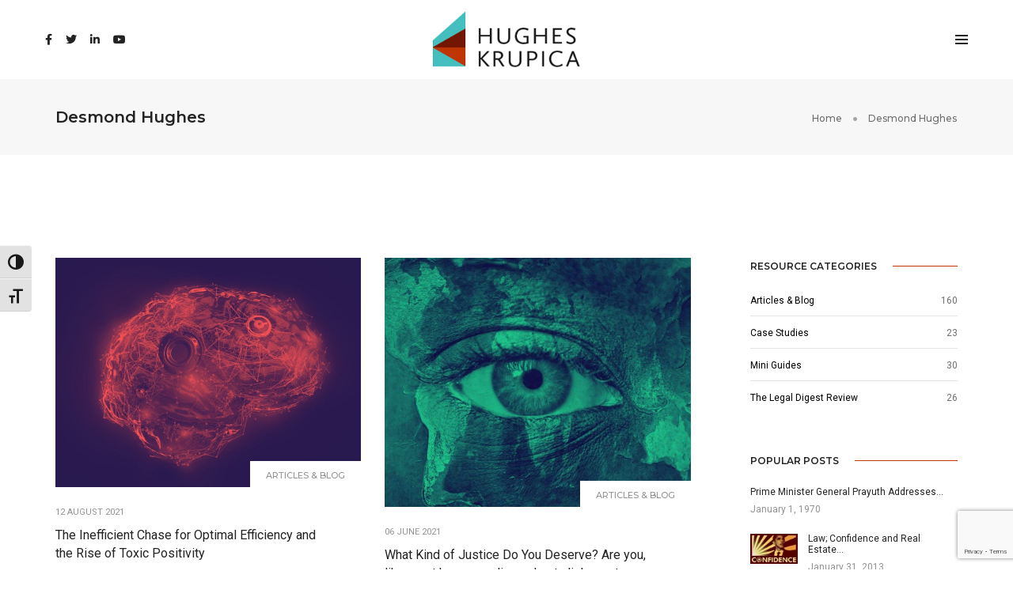

--- FILE ---
content_type: text/html; charset=UTF-8
request_url: https://www.hugheskrupica.com/author/desmond/
body_size: 26089
content:
<!DOCTYPE html>
<html lang="en-US" class="no-js">
<head>
    <!-- keywords -->
	<meta charset="UTF-8">	
    <link rel="profile" href="https://gmpg.org/xfn/11">
	    <!-- viewport -->
	<meta name="viewport" content="width=device-width,initial-scale=1.0" />
	<meta name='robots' content='index, follow, max-image-preview:large, max-snippet:-1, max-video-preview:-1' />
	<style>img:is([sizes="auto" i], [sizes^="auto," i]) { contain-intrinsic-size: 3000px 1500px }</style>
	
	<!-- This site is optimized with the Yoast SEO plugin v26.7 - https://yoast.com/wordpress/plugins/seo/ -->
	<title>Desmond Hughes, Author at Hughes Krupica - Bangkok / Phuket</title>
	<link rel="canonical" href="https://www.hugheskrupica.com/author/desmond/" />
	<link rel="next" href="https://www.hugheskrupica.com/author/desmond/page/2/" />
	<meta property="og:locale" content="en_US" />
	<meta property="og:type" content="profile" />
	<meta property="og:title" content="Desmond Hughes, Author at Hughes Krupica - Bangkok / Phuket" />
	<meta property="og:url" content="https://www.hugheskrupica.com/author/desmond/" />
	<meta property="og:site_name" content="Hughes Krupica - Bangkok / Phuket" />
	<meta property="og:image" content="https://secure.gravatar.com/avatar/4fd2abb6481ea54cc360c81a0d4c7e70?s=500&d=mm&r=g" />
	<meta name="twitter:card" content="summary_large_image" />
	<meta name="twitter:site" content="@hugheskrupica" />
	<script type="application/ld+json" class="yoast-schema-graph">{"@context":"https://schema.org","@graph":[{"@type":"ProfilePage","@id":"https://www.hugheskrupica.com/author/desmond/","url":"https://www.hugheskrupica.com/author/desmond/","name":"Desmond Hughes, Author at Hughes Krupica - Bangkok / Phuket","isPartOf":{"@id":"https://www.hugheskrupica.com/#website"},"primaryImageOfPage":{"@id":"https://www.hugheskrupica.com/author/desmond/#primaryimage"},"image":{"@id":"https://www.hugheskrupica.com/author/desmond/#primaryimage"},"thumbnailUrl":"https://www.hugheskrupica.com/wp-content/uploads/2021/08/Untitled-design-2021-08-12T111816.226.jpg","breadcrumb":{"@id":"https://www.hugheskrupica.com/author/desmond/#breadcrumb"},"inLanguage":"en-US","potentialAction":[{"@type":"ReadAction","target":["https://www.hugheskrupica.com/author/desmond/"]}]},{"@type":"ImageObject","inLanguage":"en-US","@id":"https://www.hugheskrupica.com/author/desmond/#primaryimage","url":"https://www.hugheskrupica.com/wp-content/uploads/2021/08/Untitled-design-2021-08-12T111816.226.jpg","contentUrl":"https://www.hugheskrupica.com/wp-content/uploads/2021/08/Untitled-design-2021-08-12T111816.226.jpg","width":1200,"height":900},{"@type":"BreadcrumbList","@id":"https://www.hugheskrupica.com/author/desmond/#breadcrumb","itemListElement":[{"@type":"ListItem","position":1,"name":"Home","item":"https://www.hugheskrupica.com/"},{"@type":"ListItem","position":2,"name":"Archives for Desmond Hughes"}]},{"@type":"WebSite","@id":"https://www.hugheskrupica.com/#website","url":"https://www.hugheskrupica.com/","name":"Hughes Krupica - Bangkok / Phuket","description":"Pragmatic Legal Expertise","publisher":{"@id":"https://www.hugheskrupica.com/#organization"},"potentialAction":[{"@type":"SearchAction","target":{"@type":"EntryPoint","urlTemplate":"https://www.hugheskrupica.com/?s={search_term_string}"},"query-input":{"@type":"PropertyValueSpecification","valueRequired":true,"valueName":"search_term_string"}}],"inLanguage":"en-US"},{"@type":"Organization","@id":"https://www.hugheskrupica.com/#organization","name":"Hughes Krupica - Bangkok / Phuket","url":"https://www.hugheskrupica.com/","logo":{"@type":"ImageObject","inLanguage":"en-US","@id":"https://www.hugheskrupica.com/#/schema/logo/image/","url":"https://www.hugheskrupica.com/wp-content/uploads/2020/08/logo-dark@2x.png","contentUrl":"https://www.hugheskrupica.com/wp-content/uploads/2020/08/logo-dark@2x.png","width":382,"height":147,"caption":"Hughes Krupica - Bangkok / Phuket"},"image":{"@id":"https://www.hugheskrupica.com/#/schema/logo/image/"},"sameAs":["https://www.facebook.com/Hugheskrupica/","https://x.com/hugheskrupica","https://www.linkedin.com/company/hugheskrupica/"]},{"@type":"Person","@id":"https://www.hugheskrupica.com/#/schema/person/305608b676464ea7a823ee45c3d91fa6","name":"Desmond Hughes","image":{"@type":"ImageObject","inLanguage":"en-US","@id":"https://www.hugheskrupica.com/#/schema/person/image/","url":"https://secure.gravatar.com/avatar/eda8677e18325b5e3c17f90c3159441db795aa612278c85d36d30818d8b2a0b6?s=96&d=mm&r=g","contentUrl":"https://secure.gravatar.com/avatar/eda8677e18325b5e3c17f90c3159441db795aa612278c85d36d30818d8b2a0b6?s=96&d=mm&r=g","caption":"Desmond Hughes"},"mainEntityOfPage":{"@id":"https://www.hugheskrupica.com/author/desmond/"}}]}</script>
	<!-- / Yoast SEO plugin. -->


<link rel='dns-prefetch' href='//js.hs-scripts.com' />
<link rel='dns-prefetch' href='//www.google.com' />
<link rel='dns-prefetch' href='//fonts.googleapis.com' />
<link rel="alternate" type="application/rss+xml" title="Hughes Krupica - Bangkok / Phuket &raquo; Feed" href="https://www.hugheskrupica.com/feed/" />
<link rel="alternate" type="application/rss+xml" title="Hughes Krupica - Bangkok / Phuket &raquo; Comments Feed" href="https://www.hugheskrupica.com/comments/feed/" />
<link rel="alternate" type="application/rss+xml" title="Hughes Krupica - Bangkok / Phuket &raquo; Posts by Desmond Hughes Feed" href="https://www.hugheskrupica.com/author/desmond/feed/" />
<script type="text/javascript">
/* <![CDATA[ */
window._wpemojiSettings = {"baseUrl":"https:\/\/s.w.org\/images\/core\/emoji\/16.0.1\/72x72\/","ext":".png","svgUrl":"https:\/\/s.w.org\/images\/core\/emoji\/16.0.1\/svg\/","svgExt":".svg","source":{"concatemoji":"https:\/\/www.hugheskrupica.com\/wp-includes\/js\/wp-emoji-release.min.js?ver=6.8.3"}};
/*! This file is auto-generated */
!function(s,n){var o,i,e;function c(e){try{var t={supportTests:e,timestamp:(new Date).valueOf()};sessionStorage.setItem(o,JSON.stringify(t))}catch(e){}}function p(e,t,n){e.clearRect(0,0,e.canvas.width,e.canvas.height),e.fillText(t,0,0);var t=new Uint32Array(e.getImageData(0,0,e.canvas.width,e.canvas.height).data),a=(e.clearRect(0,0,e.canvas.width,e.canvas.height),e.fillText(n,0,0),new Uint32Array(e.getImageData(0,0,e.canvas.width,e.canvas.height).data));return t.every(function(e,t){return e===a[t]})}function u(e,t){e.clearRect(0,0,e.canvas.width,e.canvas.height),e.fillText(t,0,0);for(var n=e.getImageData(16,16,1,1),a=0;a<n.data.length;a++)if(0!==n.data[a])return!1;return!0}function f(e,t,n,a){switch(t){case"flag":return n(e,"\ud83c\udff3\ufe0f\u200d\u26a7\ufe0f","\ud83c\udff3\ufe0f\u200b\u26a7\ufe0f")?!1:!n(e,"\ud83c\udde8\ud83c\uddf6","\ud83c\udde8\u200b\ud83c\uddf6")&&!n(e,"\ud83c\udff4\udb40\udc67\udb40\udc62\udb40\udc65\udb40\udc6e\udb40\udc67\udb40\udc7f","\ud83c\udff4\u200b\udb40\udc67\u200b\udb40\udc62\u200b\udb40\udc65\u200b\udb40\udc6e\u200b\udb40\udc67\u200b\udb40\udc7f");case"emoji":return!a(e,"\ud83e\udedf")}return!1}function g(e,t,n,a){var r="undefined"!=typeof WorkerGlobalScope&&self instanceof WorkerGlobalScope?new OffscreenCanvas(300,150):s.createElement("canvas"),o=r.getContext("2d",{willReadFrequently:!0}),i=(o.textBaseline="top",o.font="600 32px Arial",{});return e.forEach(function(e){i[e]=t(o,e,n,a)}),i}function t(e){var t=s.createElement("script");t.src=e,t.defer=!0,s.head.appendChild(t)}"undefined"!=typeof Promise&&(o="wpEmojiSettingsSupports",i=["flag","emoji"],n.supports={everything:!0,everythingExceptFlag:!0},e=new Promise(function(e){s.addEventListener("DOMContentLoaded",e,{once:!0})}),new Promise(function(t){var n=function(){try{var e=JSON.parse(sessionStorage.getItem(o));if("object"==typeof e&&"number"==typeof e.timestamp&&(new Date).valueOf()<e.timestamp+604800&&"object"==typeof e.supportTests)return e.supportTests}catch(e){}return null}();if(!n){if("undefined"!=typeof Worker&&"undefined"!=typeof OffscreenCanvas&&"undefined"!=typeof URL&&URL.createObjectURL&&"undefined"!=typeof Blob)try{var e="postMessage("+g.toString()+"("+[JSON.stringify(i),f.toString(),p.toString(),u.toString()].join(",")+"));",a=new Blob([e],{type:"text/javascript"}),r=new Worker(URL.createObjectURL(a),{name:"wpTestEmojiSupports"});return void(r.onmessage=function(e){c(n=e.data),r.terminate(),t(n)})}catch(e){}c(n=g(i,f,p,u))}t(n)}).then(function(e){for(var t in e)n.supports[t]=e[t],n.supports.everything=n.supports.everything&&n.supports[t],"flag"!==t&&(n.supports.everythingExceptFlag=n.supports.everythingExceptFlag&&n.supports[t]);n.supports.everythingExceptFlag=n.supports.everythingExceptFlag&&!n.supports.flag,n.DOMReady=!1,n.readyCallback=function(){n.DOMReady=!0}}).then(function(){return e}).then(function(){var e;n.supports.everything||(n.readyCallback(),(e=n.source||{}).concatemoji?t(e.concatemoji):e.wpemoji&&e.twemoji&&(t(e.twemoji),t(e.wpemoji)))}))}((window,document),window._wpemojiSettings);
/* ]]> */
</script>
<link rel='stylesheet' id='pofo-google-font-css' href='//fonts.googleapis.com/css?family=Roboto%3A100%2C300%2C400%2C500%2C700%2C900%7CMontserrat%3A100%2C200%2C300%2C400%2C500%2C600%2C700%2C800%2C900&#038;subset=cyrillic%2Ccyrillic-ext%2Cgreek%2Cgreek-ext%2Clatin-ext%2Cvietnamese&#038;display=swap' type='text/css' media='all' />
<link rel='stylesheet' id='animate-css' href='https://www.hugheskrupica.com/wp-content/themes/pofo/assets/css/animate.min.css?ver=3.5.2' type='text/css' media='all' />
<link rel='stylesheet' id='bootstrap-css' href='https://www.hugheskrupica.com/wp-content/themes/pofo/assets/css/bootstrap.min.css?ver=3.3.6' type='text/css' media='all' />
<link rel='stylesheet' id='et-line-icons-css' href='https://www.hugheskrupica.com/wp-content/themes/pofo/assets/css/et-line-icons.css?ver=1.3.4' type='text/css' media='all' />
<link rel='stylesheet' id='font-awesome-css' href='https://www.hugheskrupica.com/wp-content/themes/pofo/assets/css/font-awesome.min.css?ver=5.15.1' type='text/css' media='all' />
<link rel='stylesheet' id='themify-icons-css' href='https://www.hugheskrupica.com/wp-content/themes/pofo/assets/css/themify-icons.css?ver=1.3.4' type='text/css' media='all' />
<link rel='stylesheet' id='swiper-css' href='https://www.hugheskrupica.com/wp-content/themes/pofo/assets/css/swiper.min.css?ver=5.4.5' type='text/css' media='all' />
<link rel='stylesheet' id='justified-gallery-css' href='https://www.hugheskrupica.com/wp-content/themes/pofo/assets/css/justifiedGallery.min.css?ver=3.6.3' type='text/css' media='all' />
<link rel='stylesheet' id='magnific-popup-css' href='https://www.hugheskrupica.com/wp-content/themes/pofo/assets/css/magnific-popup.css?ver=1.3.4' type='text/css' media='all' />
<link rel='stylesheet' id='bootsnav-css' href='https://www.hugheskrupica.com/wp-content/themes/pofo/assets/css/bootsnav.css?ver=1.1' type='text/css' media='all' />
<link rel='stylesheet' id='select2-css' href='https://www.hugheskrupica.com/wp-content/themes/pofo/assets/css/select2.min.css?ver=4.0.4' type='text/css' media='all' />
<link rel='stylesheet' id='js_composer_front-css' href='https://www.hugheskrupica.com/wp-content/plugins/js_composer/assets/css/js_composer.min.css?ver=6.1' type='text/css' media='all' />
<style id='wp-emoji-styles-inline-css' type='text/css'>

	img.wp-smiley, img.emoji {
		display: inline !important;
		border: none !important;
		box-shadow: none !important;
		height: 1em !important;
		width: 1em !important;
		margin: 0 0.07em !important;
		vertical-align: -0.1em !important;
		background: none !important;
		padding: 0 !important;
	}
</style>
<link rel='stylesheet' id='wp-block-library-css' href='https://www.hugheskrupica.com/wp-includes/css/dist/block-library/style.min.css?ver=6.8.3' type='text/css' media='all' />
<style id='wp-block-library-theme-inline-css' type='text/css'>
.wp-block-audio :where(figcaption){color:#555;font-size:13px;text-align:center}.is-dark-theme .wp-block-audio :where(figcaption){color:#ffffffa6}.wp-block-audio{margin:0 0 1em}.wp-block-code{border:1px solid #ccc;border-radius:4px;font-family:Menlo,Consolas,monaco,monospace;padding:.8em 1em}.wp-block-embed :where(figcaption){color:#555;font-size:13px;text-align:center}.is-dark-theme .wp-block-embed :where(figcaption){color:#ffffffa6}.wp-block-embed{margin:0 0 1em}.blocks-gallery-caption{color:#555;font-size:13px;text-align:center}.is-dark-theme .blocks-gallery-caption{color:#ffffffa6}:root :where(.wp-block-image figcaption){color:#555;font-size:13px;text-align:center}.is-dark-theme :root :where(.wp-block-image figcaption){color:#ffffffa6}.wp-block-image{margin:0 0 1em}.wp-block-pullquote{border-bottom:4px solid;border-top:4px solid;color:currentColor;margin-bottom:1.75em}.wp-block-pullquote cite,.wp-block-pullquote footer,.wp-block-pullquote__citation{color:currentColor;font-size:.8125em;font-style:normal;text-transform:uppercase}.wp-block-quote{border-left:.25em solid;margin:0 0 1.75em;padding-left:1em}.wp-block-quote cite,.wp-block-quote footer{color:currentColor;font-size:.8125em;font-style:normal;position:relative}.wp-block-quote:where(.has-text-align-right){border-left:none;border-right:.25em solid;padding-left:0;padding-right:1em}.wp-block-quote:where(.has-text-align-center){border:none;padding-left:0}.wp-block-quote.is-large,.wp-block-quote.is-style-large,.wp-block-quote:where(.is-style-plain){border:none}.wp-block-search .wp-block-search__label{font-weight:700}.wp-block-search__button{border:1px solid #ccc;padding:.375em .625em}:where(.wp-block-group.has-background){padding:1.25em 2.375em}.wp-block-separator.has-css-opacity{opacity:.4}.wp-block-separator{border:none;border-bottom:2px solid;margin-left:auto;margin-right:auto}.wp-block-separator.has-alpha-channel-opacity{opacity:1}.wp-block-separator:not(.is-style-wide):not(.is-style-dots){width:100px}.wp-block-separator.has-background:not(.is-style-dots){border-bottom:none;height:1px}.wp-block-separator.has-background:not(.is-style-wide):not(.is-style-dots){height:2px}.wp-block-table{margin:0 0 1em}.wp-block-table td,.wp-block-table th{word-break:normal}.wp-block-table :where(figcaption){color:#555;font-size:13px;text-align:center}.is-dark-theme .wp-block-table :where(figcaption){color:#ffffffa6}.wp-block-video :where(figcaption){color:#555;font-size:13px;text-align:center}.is-dark-theme .wp-block-video :where(figcaption){color:#ffffffa6}.wp-block-video{margin:0 0 1em}:root :where(.wp-block-template-part.has-background){margin-bottom:0;margin-top:0;padding:1.25em 2.375em}
</style>
<style id='classic-theme-styles-inline-css' type='text/css'>
/*! This file is auto-generated */
.wp-block-button__link{color:#fff;background-color:#32373c;border-radius:9999px;box-shadow:none;text-decoration:none;padding:calc(.667em + 2px) calc(1.333em + 2px);font-size:1.125em}.wp-block-file__button{background:#32373c;color:#fff;text-decoration:none}
</style>
<style id='global-styles-inline-css' type='text/css'>
:root{--wp--preset--aspect-ratio--square: 1;--wp--preset--aspect-ratio--4-3: 4/3;--wp--preset--aspect-ratio--3-4: 3/4;--wp--preset--aspect-ratio--3-2: 3/2;--wp--preset--aspect-ratio--2-3: 2/3;--wp--preset--aspect-ratio--16-9: 16/9;--wp--preset--aspect-ratio--9-16: 9/16;--wp--preset--color--black: #000000;--wp--preset--color--cyan-bluish-gray: #abb8c3;--wp--preset--color--white: #ffffff;--wp--preset--color--pale-pink: #f78da7;--wp--preset--color--vivid-red: #cf2e2e;--wp--preset--color--luminous-vivid-orange: #ff6900;--wp--preset--color--luminous-vivid-amber: #fcb900;--wp--preset--color--light-green-cyan: #7bdcb5;--wp--preset--color--vivid-green-cyan: #00d084;--wp--preset--color--pale-cyan-blue: #8ed1fc;--wp--preset--color--vivid-cyan-blue: #0693e3;--wp--preset--color--vivid-purple: #9b51e0;--wp--preset--color--primary: #6f6f6f;--wp--preset--color--secondary: #ff214f;--wp--preset--color--dark-gray: #232323;--wp--preset--color--light-gray: #f1f1f1;--wp--preset--gradient--vivid-cyan-blue-to-vivid-purple: linear-gradient(135deg,rgba(6,147,227,1) 0%,rgb(155,81,224) 100%);--wp--preset--gradient--light-green-cyan-to-vivid-green-cyan: linear-gradient(135deg,rgb(122,220,180) 0%,rgb(0,208,130) 100%);--wp--preset--gradient--luminous-vivid-amber-to-luminous-vivid-orange: linear-gradient(135deg,rgba(252,185,0,1) 0%,rgba(255,105,0,1) 100%);--wp--preset--gradient--luminous-vivid-orange-to-vivid-red: linear-gradient(135deg,rgba(255,105,0,1) 0%,rgb(207,46,46) 100%);--wp--preset--gradient--very-light-gray-to-cyan-bluish-gray: linear-gradient(135deg,rgb(238,238,238) 0%,rgb(169,184,195) 100%);--wp--preset--gradient--cool-to-warm-spectrum: linear-gradient(135deg,rgb(74,234,220) 0%,rgb(151,120,209) 20%,rgb(207,42,186) 40%,rgb(238,44,130) 60%,rgb(251,105,98) 80%,rgb(254,248,76) 100%);--wp--preset--gradient--blush-light-purple: linear-gradient(135deg,rgb(255,206,236) 0%,rgb(152,150,240) 100%);--wp--preset--gradient--blush-bordeaux: linear-gradient(135deg,rgb(254,205,165) 0%,rgb(254,45,45) 50%,rgb(107,0,62) 100%);--wp--preset--gradient--luminous-dusk: linear-gradient(135deg,rgb(255,203,112) 0%,rgb(199,81,192) 50%,rgb(65,88,208) 100%);--wp--preset--gradient--pale-ocean: linear-gradient(135deg,rgb(255,245,203) 0%,rgb(182,227,212) 50%,rgb(51,167,181) 100%);--wp--preset--gradient--electric-grass: linear-gradient(135deg,rgb(202,248,128) 0%,rgb(113,206,126) 100%);--wp--preset--gradient--midnight: linear-gradient(135deg,rgb(2,3,129) 0%,rgb(40,116,252) 100%);--wp--preset--font-size--small: 12px;--wp--preset--font-size--medium: 20px;--wp--preset--font-size--large: 18px;--wp--preset--font-size--x-large: 42px;--wp--preset--font-size--normal: 16px;--wp--preset--font-size--huge: 20px;--wp--preset--spacing--20: 0.44rem;--wp--preset--spacing--30: 0.67rem;--wp--preset--spacing--40: 1rem;--wp--preset--spacing--50: 1.5rem;--wp--preset--spacing--60: 2.25rem;--wp--preset--spacing--70: 3.38rem;--wp--preset--spacing--80: 5.06rem;--wp--preset--shadow--natural: 6px 6px 9px rgba(0, 0, 0, 0.2);--wp--preset--shadow--deep: 12px 12px 50px rgba(0, 0, 0, 0.4);--wp--preset--shadow--sharp: 6px 6px 0px rgba(0, 0, 0, 0.2);--wp--preset--shadow--outlined: 6px 6px 0px -3px rgba(255, 255, 255, 1), 6px 6px rgba(0, 0, 0, 1);--wp--preset--shadow--crisp: 6px 6px 0px rgba(0, 0, 0, 1);}:where(.is-layout-flex){gap: 0.5em;}:where(.is-layout-grid){gap: 0.5em;}body .is-layout-flex{display: flex;}.is-layout-flex{flex-wrap: wrap;align-items: center;}.is-layout-flex > :is(*, div){margin: 0;}body .is-layout-grid{display: grid;}.is-layout-grid > :is(*, div){margin: 0;}:where(.wp-block-columns.is-layout-flex){gap: 2em;}:where(.wp-block-columns.is-layout-grid){gap: 2em;}:where(.wp-block-post-template.is-layout-flex){gap: 1.25em;}:where(.wp-block-post-template.is-layout-grid){gap: 1.25em;}.has-black-color{color: var(--wp--preset--color--black) !important;}.has-cyan-bluish-gray-color{color: var(--wp--preset--color--cyan-bluish-gray) !important;}.has-white-color{color: var(--wp--preset--color--white) !important;}.has-pale-pink-color{color: var(--wp--preset--color--pale-pink) !important;}.has-vivid-red-color{color: var(--wp--preset--color--vivid-red) !important;}.has-luminous-vivid-orange-color{color: var(--wp--preset--color--luminous-vivid-orange) !important;}.has-luminous-vivid-amber-color{color: var(--wp--preset--color--luminous-vivid-amber) !important;}.has-light-green-cyan-color{color: var(--wp--preset--color--light-green-cyan) !important;}.has-vivid-green-cyan-color{color: var(--wp--preset--color--vivid-green-cyan) !important;}.has-pale-cyan-blue-color{color: var(--wp--preset--color--pale-cyan-blue) !important;}.has-vivid-cyan-blue-color{color: var(--wp--preset--color--vivid-cyan-blue) !important;}.has-vivid-purple-color{color: var(--wp--preset--color--vivid-purple) !important;}.has-black-background-color{background-color: var(--wp--preset--color--black) !important;}.has-cyan-bluish-gray-background-color{background-color: var(--wp--preset--color--cyan-bluish-gray) !important;}.has-white-background-color{background-color: var(--wp--preset--color--white) !important;}.has-pale-pink-background-color{background-color: var(--wp--preset--color--pale-pink) !important;}.has-vivid-red-background-color{background-color: var(--wp--preset--color--vivid-red) !important;}.has-luminous-vivid-orange-background-color{background-color: var(--wp--preset--color--luminous-vivid-orange) !important;}.has-luminous-vivid-amber-background-color{background-color: var(--wp--preset--color--luminous-vivid-amber) !important;}.has-light-green-cyan-background-color{background-color: var(--wp--preset--color--light-green-cyan) !important;}.has-vivid-green-cyan-background-color{background-color: var(--wp--preset--color--vivid-green-cyan) !important;}.has-pale-cyan-blue-background-color{background-color: var(--wp--preset--color--pale-cyan-blue) !important;}.has-vivid-cyan-blue-background-color{background-color: var(--wp--preset--color--vivid-cyan-blue) !important;}.has-vivid-purple-background-color{background-color: var(--wp--preset--color--vivid-purple) !important;}.has-black-border-color{border-color: var(--wp--preset--color--black) !important;}.has-cyan-bluish-gray-border-color{border-color: var(--wp--preset--color--cyan-bluish-gray) !important;}.has-white-border-color{border-color: var(--wp--preset--color--white) !important;}.has-pale-pink-border-color{border-color: var(--wp--preset--color--pale-pink) !important;}.has-vivid-red-border-color{border-color: var(--wp--preset--color--vivid-red) !important;}.has-luminous-vivid-orange-border-color{border-color: var(--wp--preset--color--luminous-vivid-orange) !important;}.has-luminous-vivid-amber-border-color{border-color: var(--wp--preset--color--luminous-vivid-amber) !important;}.has-light-green-cyan-border-color{border-color: var(--wp--preset--color--light-green-cyan) !important;}.has-vivid-green-cyan-border-color{border-color: var(--wp--preset--color--vivid-green-cyan) !important;}.has-pale-cyan-blue-border-color{border-color: var(--wp--preset--color--pale-cyan-blue) !important;}.has-vivid-cyan-blue-border-color{border-color: var(--wp--preset--color--vivid-cyan-blue) !important;}.has-vivid-purple-border-color{border-color: var(--wp--preset--color--vivid-purple) !important;}.has-vivid-cyan-blue-to-vivid-purple-gradient-background{background: var(--wp--preset--gradient--vivid-cyan-blue-to-vivid-purple) !important;}.has-light-green-cyan-to-vivid-green-cyan-gradient-background{background: var(--wp--preset--gradient--light-green-cyan-to-vivid-green-cyan) !important;}.has-luminous-vivid-amber-to-luminous-vivid-orange-gradient-background{background: var(--wp--preset--gradient--luminous-vivid-amber-to-luminous-vivid-orange) !important;}.has-luminous-vivid-orange-to-vivid-red-gradient-background{background: var(--wp--preset--gradient--luminous-vivid-orange-to-vivid-red) !important;}.has-very-light-gray-to-cyan-bluish-gray-gradient-background{background: var(--wp--preset--gradient--very-light-gray-to-cyan-bluish-gray) !important;}.has-cool-to-warm-spectrum-gradient-background{background: var(--wp--preset--gradient--cool-to-warm-spectrum) !important;}.has-blush-light-purple-gradient-background{background: var(--wp--preset--gradient--blush-light-purple) !important;}.has-blush-bordeaux-gradient-background{background: var(--wp--preset--gradient--blush-bordeaux) !important;}.has-luminous-dusk-gradient-background{background: var(--wp--preset--gradient--luminous-dusk) !important;}.has-pale-ocean-gradient-background{background: var(--wp--preset--gradient--pale-ocean) !important;}.has-electric-grass-gradient-background{background: var(--wp--preset--gradient--electric-grass) !important;}.has-midnight-gradient-background{background: var(--wp--preset--gradient--midnight) !important;}.has-small-font-size{font-size: var(--wp--preset--font-size--small) !important;}.has-medium-font-size{font-size: var(--wp--preset--font-size--medium) !important;}.has-large-font-size{font-size: var(--wp--preset--font-size--large) !important;}.has-x-large-font-size{font-size: var(--wp--preset--font-size--x-large) !important;}
:where(.wp-block-post-template.is-layout-flex){gap: 1.25em;}:where(.wp-block-post-template.is-layout-grid){gap: 1.25em;}
:where(.wp-block-columns.is-layout-flex){gap: 2em;}:where(.wp-block-columns.is-layout-grid){gap: 2em;}
:root :where(.wp-block-pullquote){font-size: 1.5em;line-height: 1.6;}
</style>
<link rel='stylesheet' id='rs-plugin-settings-css' href='https://www.hugheskrupica.com/wp-content/plugins/revslider/public/assets/css/rs6.css?ver=6.4.3' type='text/css' media='all' />
<style id='rs-plugin-settings-inline-css' type='text/css'>
#rs-demo-id {}
</style>
<link rel='stylesheet' id='ui-font-css' href='https://www.hugheskrupica.com/wp-content/plugins/wp-accessibility/toolbar/fonts/css/a11y-toolbar.css?ver=2.2.6' type='text/css' media='all' />
<link rel='stylesheet' id='wpa-toolbar-css' href='https://www.hugheskrupica.com/wp-content/plugins/wp-accessibility/toolbar/css/a11y.css?ver=2.2.6' type='text/css' media='all' />
<link rel='stylesheet' id='ui-fontsize.css-css' href='https://www.hugheskrupica.com/wp-content/plugins/wp-accessibility/toolbar/css/a11y-fontsize.css?ver=2.2.6' type='text/css' media='all' />
<style id='ui-fontsize.css-inline-css' type='text/css'>
html { --wpa-font-size: clamp( 24px, 1.5rem, 36px ); --wpa-h1-size : clamp( 48px, 3rem, 72px ); --wpa-h2-size : clamp( 40px, 2.5rem, 60px ); --wpa-h3-size : clamp( 32px, 2rem, 48px ); --wpa-h4-size : clamp( 28px, 1.75rem, 42px ); --wpa-sub-list-size: 1.1em; --wpa-sub-sub-list-size: 1em; } 
</style>
<link rel='stylesheet' id='wpa-style-css' href='https://www.hugheskrupica.com/wp-content/plugins/wp-accessibility/css/wpa-style.css?ver=2.2.6' type='text/css' media='all' />
<style id='wpa-style-inline-css' type='text/css'>
:root { --admin-bar-top : 7px; }
</style>
<link rel='stylesheet' id='pofo-parent-style-css' href='https://www.hugheskrupica.com/wp-content/themes/pofo/style.css?ver=6.8.3' type='text/css' media='all' />
<link rel='stylesheet' id='pofo-style-css' href='https://www.hugheskrupica.com/wp-content/themes/hugheskrupica/style.css?ver=1.3.4' type='text/css' media='all' />
<link rel='stylesheet' id='pofo-responsive-style-css' href='https://www.hugheskrupica.com/wp-content/themes/pofo/assets/css/responsive.css?ver=1.3.4' type='text/css' media='all' />
<style id='pofo-responsive-style-inline-css' type='text/css'>
@media only screen and (min-width:320px) and (max-width:991px){.simple-dropdown .dropdown-menu{position:relative;}nav.navbar.bootsnav .simple-dropdown .dropdown-menu > li.dropdown > ul{left:inherit;position:relative;min-width:0;}}@media (max-width:991px){nav.navbar.bootsnav .navbar-brand{display:inline-block;float:none !important;margin:0 !important;}nav.navbar.bootsnav .navbar-header{float:none;display:block;text-align:center;padding-left:30px;padding-right:30px;}nav.navbar.bootsnav .navbar-toggle{display:inline-block;float:right;margin-right:0;margin-top:0px;}nav.navbar.bootsnav .navbar-collapse{border:none;margin-bottom:0;}nav.navbar.bootsnav.no-full .navbar-collapse{max-height:335px;overflow-y:auto !important;}nav.navbar.bootsnav .navbar-collapse.collapse{display:none !important;}nav.navbar.bootsnav .navbar-collapse.collapse.in{display:block !important;}nav.navbar.bootsnav .navbar-nav{float:none !important;padding-left:30px;padding-right:30px;margin:0px -15px;}nav.navbar.bootsnav.navbar-full .navbar-nav {padding:0;margin:0}nav.navbar.bootsnav .navbar-nav > li{float:none;}nav.navbar.bootsnav .navbar-nav > li > a{display:block;width:100%;border-bottom:solid 1px #e0e0e0;padding:10px 0;border-top:solid 1px #e0e0e0;margin-bottom:-1px;}nav.navbar.bootsnav .navbar-nav > li:first-child > a{border-top:none;}nav.navbar.bootsnav ul.navbar-nav.navbar-left > li:last-child > ul.dropdown-menu{border-bottom:solid 1px #e0e0e0;}nav.navbar.bootsnav ul.nav li.dropdown li a.dropdown-toggle{float:none !important;position:relative;display:block;width:100%;}nav.navbar.bootsnav ul.nav li.dropdown ul.dropdown-menu{width:100%;position:relative !important;background-color:transparent;float:none;border:none;padding:0 0 0 15px !important;margin:0 0 -1px 0 !important;border-radius:0px 0px 0px;}nav.navbar.bootsnav ul.nav li.dropdown ul.dropdown-menu  > li > a{display:block;width:100%;border-bottom:solid 1px #e0e0e0;padding:10px 0;color:#6f6f6f;}nav.navbar.bootsnav ul.nav ul.dropdown-menu li a:hover,nav.navbar.bootsnav ul.nav ul.dropdown-menu li a:focus{background-color:transparent;}nav.navbar.bootsnav ul.nav ul.dropdown-menu ul.dropdown-menu{float:none !important;left:0;padding:0 0 0 15px;position:relative;background:transparent;width:100%;}nav.navbar.bootsnav ul.nav ul.dropdown-menu li.dropdown.on > ul.dropdown-menu{display:inline-block;margin-top:-10px;}nav.navbar.bootsnav li.dropdown ul.dropdown-menu li.dropdown > a.dropdown-toggle:after{display:none;}nav.navbar.bootsnav .dropdown .megamenu-content .col-menu .title{padding:10px 15px 10px 0;line-height:24px;text-transform:none;font-weight:400;letter-spacing:0px;margin-bottom:0;cursor:pointer;border-bottom:solid 1px #e0e0e0;color:#6f6f6f;}nav.navbar.bootsnav .dropdown .megamenu-content .col-menu ul > li > a{display:block;width:100%;border-bottom:solid 1px #e0e0e0;padding:8px 0;}nav.navbar.bootsnav .dropdown .megamenu-content .col-menu .title:before{font-family:'FontAwesome';content:"\f105";float:right;font-size:16px;margin-left:10px;position:relative;right:-15px;}nav.navbar.bootsnav .dropdown .megamenu-content .col-menu:last-child .title{border-bottom:none;}nav.navbar.bootsnav .dropdown .megamenu-content .col-menu.on:last-child .title{border-bottom:solid 1px #e0e0e0;}nav.navbar.bootsnav .dropdown .megamenu-content .col-menu:last-child ul.menu-col li:last-child a{border-bottom:none;}nav.navbar.bootsnav .dropdown .megamenu-content .col-menu.on .title:before{content:"\f107";}nav.navbar.bootsnav .dropdown .megamenu-content .col-menu .content{padding:0 0 0 15px;}nav.bootsnav.brand-center .navbar-collapse{display:block;}nav.bootsnav.brand-center ul.nav{margin-bottom:0px !important;}nav.bootsnav.brand-center .navbar-collapse .col-half{width:100%;float:none;display:block;}nav.bootsnav.brand-center .navbar-collapse .col-half.left{margin-bottom:0;}nav.bootsnav .megamenu-content{padding:0;}nav.bootsnav .megamenu-content .col-menu{padding-bottom:0;}nav.bootsnav .megamenu-content .title{cursor:pointer;display:block;padding:10px 15px;margin-bottom:0;font-weight:normal;}nav.bootsnav .megamenu-content .content{display:none;}.attr-nav{position:absolute;right:60px;}.attr-nav > ul{padding:0;margin:0 -15px -7px 0;}.attr-nav > ul > li > a{padding:16px 15px 15px;}.attr-nav > ul > li.dropdown > a.dropdown-toggle:before{display:none;}.attr-nav > ul > li.dropdown ul.dropdown-menu{margin-top:2px;margin-left:55px;width:250px;left:-250px;border-top:solid 5px;}.top-search .container{padding:0 45px;}nav.navbar.bootsnav li.dropdown .mega-menu-full .sm-display-none.pofo-menu-sidebar{display:none;}nav.menu-center .accordion-menu{padding-right:0 !important;}.header-searchbar {padding-left:15px;}.header-social-icon {padding-left:5px;margin-left:15px;}header .widget_shopping_cart {padding-left:14px;margin-left:14px;}nav.bootsnav.navbar-full ul.nav{margin-left:0;}nav.bootsnav.navbar-full ul.nav > li > a{border:none;}nav.bootsnav.navbar-full .navbar-brand{float:left !important;padding-left:0;}nav.bootsnav.navbar-full .navbar-toggle{display:inline-block;float:right;margin-right:0;margin-top:10px;}nav.bootsnav.navbar-full .navbar-header{padding-left:15px;padding-right:15px;}nav.navbar.bootsnav.navbar-sidebar .share{padding:30px 15px;margin-bottom:0;}nav.navbar.bootsnav .megamenu-content.tabbed{padding-left:0 !important;}nav.navbar.bootsnav .tabbed > li{padding:25px 0;margin-left:-15px !important;}body > .wrapper{-webkit-transition:all 0.3s ease-in-out;-moz-transition:all 0.3s ease-in-out;-o-transition:all 0.3s ease-in-out;-ms-transition:all 0.3s ease-in-out;transition:all 0.3s ease-in-out;}body.side-right > .wrapper{margin-left:280px;margin-right:-280px !important;}nav.navbar.bootsnav.navbar-mobile .navbar-collapse{position:fixed;overflow-y:auto !important;overflow-x:hidden !important;display:block;background:#fff;z-index:99;width:280px;height:100% !important;left:-280px;top:0;padding:0;-webkit-transition:all 0.3s ease-in-out;-moz-transition:all 0.3s ease-in-out;-o-transition:all 0.3s ease-in-out;-ms-transition:all 0.3s ease-in-out;transition:all 0.3s ease-in-out;}nav.navbar.bootsnav.navbar-mobile .navbar-collapse.in{left:0;}nav.navbar.bootsnav.navbar-mobile ul.nav{width:293px;padding-right:0;padding-left:15px;}nav.navbar.bootsnav.navbar-mobile ul.nav > li > a{padding:15px 15px;}nav.navbar.bootsnav.navbar-mobile ul.nav ul.dropdown-menu > li > a{padding-right:15px !important;padding-top:15px !important;padding-bottom:15px !important;}nav.navbar.bootsnav.navbar-mobile ul.nav ul.dropdown-menu .col-menu .title{padding-right:30px !important;padding-top:13px !important;padding-bottom:13px !important;}nav.navbar.bootsnav.navbar-mobile ul.nav ul.dropdown-menu .col-menu ul.menu-col li a{padding-top:13px !important;padding-bottom:13px !important;}nav.navbar.bootsnav.navbar-mobile .navbar-collapse [class*=' col-']{width:100%;}nav.navbar.bootsnav.navbar-fixed .logo-scrolled{display:block !important;}nav.navbar.bootsnav.navbar-fixed .logo-display{display:none !important;}nav.navbar.bootsnav.navbar-mobile .tab-menu,nav.navbar.bootsnav.navbar-mobile .tab-content{width:100%;display:block;}nav.navbar.bootsnav.navbar-brand-top .navbar-collapse.collapse.display-inline-block{display:none !important;}nav.navbar.bootsnav.navbar-brand-top .navbar-collapse.collapse.in.display-inline-block{display:block !important;}.header-with-topbar.sticky-mini-header.sticky nav.navbar.sidebar-nav.sidebar-nav-style-1 .sidenav-header {top:32px;}.header-with-topbar.sticky-mini-header.sticky .left-nav,.header-with-topbar.sticky-mini-header.sticky .sidebar-part1 {top:32px;}nav.navbar.bootsnav li.dropdown .mega-menu-full > ul li a.dropdown-header {padding:1px 0;}.dropdown-menu {box-shadow:none;border:none;border-top:1px solid rgba(255,255,255,0.06);}.navbar-collapse {left:0;padding:0;position:absolute;top:100%;width:100%;}nav.navbar.bootsnav ul.nav > li.dropdown > ul.dropdown-menu,nav.navbar.bootsnav ul.nav li.dropdown ul.dropdown-menu.mega-menu {padding:5px 15px 0 !important;margin:0;float:left;top:0 !important;}nav.navbar.bootsnav .navbar-nav {margin:0 !important;padding:0;background-color:rgba(23,23,23,0.95);}nav.navbar.bootsnav li.dropdown .mega-menu-full > ul > li {border-bottom:none;border-right:0;margin-bottom:16px;width:100%;height:auto !important;}nav.navbar.bootsnav li.dropdown .mega-menu-full > ul > li:last-child {margin-bottom:0}nav.navbar.bootsnav .navbar-nav li,nav.navbar.bootsnav li.dropdown ul.mega-menu-full li.dropdown-header {display:block;clear:both;border-bottom:1px solid rgba(255,255,255,0.06);border-top:0;}nav.navbar.navbar-default ul.nav > li > a,nav.navbar-brand-top.navbar.navbar-default ul.nav > li > a,header .navbar-nav li > a,nav.navbar.bootsnav li.dropdown ul.mega-menu-full li > a,header.sticky nav.navbar.navbar-default.navbar-fixed-top ul.nav > li > a,header.sticky nav.navbar.navbar-default.navbar-top ul.nav > li > a,nav.navbar.bootsnav li.dropdown ul.mega-menu-full li.dropdown-header{margin:0;padding:9px 15px 8px;display:block;line-height:normal;}nav.navbar.navbar-default ul.nav > li > a,header .navbar-nav li > a,header.sticky nav.navbar.navbar-default.navbar-fixed-top ul.nav > li > a {color:#fff;}nav.navbar.bootsnav ul.nav > li.dropdown > ul.dropdown-menu  li a,nav.navbar.bootsnav ul.nav li.dropdown ul.dropdown-menu.mega-menu li a,nav.navbar.bootsnav li.dropdown ul.mega-menu-full li.dropdown-header {padding-left:0;padding-right:0;}.simple-dropdown.open > ul > li {border:0 !important}nav.navbar.bootsnav li.dropdown ul.mega-menu-full li.dropdown-header {color:#fff;}nav.navbar.bootsnav li.dropdown .mega-menu-full > ul > li > ul {margin-top:2px !important;border-top:1px solid rgba(255,255,255,0.06);}nav.navbar.bootsnav ul.nav li.dropdown ul.dropdown-menu  > li > a {color:#939393;border-bottom:1px solid rgba(255,255,255,0.06);}nav.navbar.bootsnav ul.nav li.dropdown.simple-dropdown ul.dropdown-menu > li.active > a{background-color:transparent;color:#fff;}nav.navbar.bootsnav ul.nav li.dropdown ul.dropdown-menu  > li:hover > a {color:#fff;}nav.navbar.bootsnav li.dropdown ul.mega-menu-full li ul {margin-top:0}.navbar-nav > li.simple-dropdown ul.dropdown-menu {top:0;min-width:0;}nav.navbar.bootsnav ul.nav li.dropdown.simple-dropdown > .dropdown-menu {background-color:#232323;}nav.navbar.bootsnav .navbar-toggle {top:4px;}.navbar-nav > li.dropdown > i {display:block;position:absolute;right:0px;top:0;color:#fff;font-size:16px;cursor:pointer;padding:9px 15px 8px}nav.navbar.bootsnav .navbar-nav > li.dropdown.open > ul,nav.navbar.bootsnav .navbar-nav > li.dropdown.on > ul {display:block !important;opacity:1 !important}nav.navbar.bootsnav ul.nav li.dropdown ul.dropdown-menu > li > a{border:0;padding:10px 0}nav.navbar.bootsnav ul.nav li.dropdown.simple-dropdown ul.dropdown-menu > li.active > a,nav.navbar.bootsnav ul.nav li.dropdown.simple-dropdown ul.dropdown-menu > li.current-menu-ancestor > a,nav.navbar.bootsnav ul.nav li.dropdown.simple-dropdown ul.dropdown-menu > li.current-menu-item > a {color:#fff}header nav.navbar .navbar-nav > li.active > a,nav.navbar.bootsnav ul.nav > li.active > a,header nav.navbar .navbar-nav > li.current-menu-ancestor > a,nav.navbar.bootsnav ul.nav > li.current-menu-ancestor > a {color:rgba(255,255,255,0.6)}.navbar-default .navbar-nav > .open > a,.navbar-default .navbar-nav > .open > a:focus,.navbar-default .navbar-nav > .open > a:hover {color:rgba(255,255,255,0.6)}nav.navbar.bootsnav ul.nav li.dropdown.simple-dropdown ul.dropdown-menu > li > a{padding:7px 0;left:0}nav.navbar.bootsnav ul.nav li.dropdown.simple-dropdown > ul > li > a {color:#fff;}.dropdown.simple-dropdown.open .dropdown-menu .dropdown .dropdown-menu {display:block !important;opacity:1 !important;}nav.navbar.bootsnav ul.nav li.dropdown.simple-dropdown.open ul.dropdown-menu li > a.dropdown-toggle {border-bottom:1px solid rgba(255,255,255,0.06);color:#fff;}nav.navbar.bootsnav ul.nav .simple-dropdown ul.dropdown-menu li.dropdown ul.dropdown-menu {padding-left:0 !important;margin:2px 0 12px !important;border-top:1px solid rgba(255,255,255,0.06);padding:0;}.simple-dropdown .dropdown-menu > li > a.dropdown-toggle i {display:none}nav .accordion-menu {padding:26px 15px 26px 15px;}.sticky nav .accordion-menu {padding:26px 15px 26px 15px;}nav.navbar.bootsnav.menu-center ul.nav.navbar-center {width:100%;}.center-logo {left:15px;transform:translateX(0px);-moz-transform:translateX(0px);-webkit-transform:translateX(0px);-o-transform:translateX(0px);max-width:100%;}.navbar-right{float:left !important;}.navbar-nav li {position:relative}nav.navbar.bootsnav li.dropdown ul.mega-menu-full > li {padding:0;border:0;}nav.navbar.bootsnav .simple-dropdown .dropdown-menu > li {padding-left:0;padding-right:0;}nav.navbar.bootsnav ul.navbar-nav.navbar-left > li:last-child > ul.dropdown-menu {border:0;}header nav.navbar.bootsnav ul.nav > li.current-menu-item > a,header nav.navbar.bootsnav ul.nav > li.current-menu-ancestor > a,header nav.navbar.bootsnav ul.nav > li > a:hover,header nav.navbar .header-menu-button a:hover,header #lang_sel a.lang_sel_sel:hover,header nav.navbar.bootsnav ul.nav > li.dropdown.on > a {color:rgba(255,255,255,0.6)}header.sticky nav.navbar.white-link .navbar-nav > li > a:hover,header.sticky nav.navbar.bootsnav.white-link ul.nav > li > a:hover,header.sticky nav.navbar.white-link .navbar-nav > li > a.active,header.sticky nav.navbar.bootsnav.white-link ul.nav > li > a.active {color:rgba(255,255,255,0.6);}nav.navbar.bootsnav li.dropdown .mega-menu-full > ul li.dropdown-header {width:100%;padding-top:8px;padding-bottom:8px;border-bottom:1px solid rgba(255,255,255,0.06);}nav.navbar.navbar-default ul li.dropdown .dropdown-menu li > a:hover,nav.navbar.navbar-default ul li.dropdown .dropdown-menu li:hover > a {left:0;}.dropdown-menu{display:none !important;position:inherit;width:100%;}.dropdown.open > div {display:block !important;opacity:1 !important;}nav.menu-logo-center .accordion-menu {padding:26px 15px;}.sticky nav.menu-logo-center .accordion-menu {padding:26px 15px;}nav.navbar.sidebar-nav.bootsnav .navbar-left-sidebar li a:hover,nav.navbar.sidebar-nav.bootsnav .navbar-left-sidebar li.active > a {color:#000;}header .sidebar-part2 nav.navbar.bootsnav ul > li > a:hover,header .sidebar-part2 nav.navbar.bootsnav ul > li.active > a {color:rgba(0,0,0,0.6);}nav.navbar .container-fluid {padding-left:24px;padding-right:24px;}.top-header-area .container-fluid {padding-left:24px;padding-right:24px;}#search-header {width:75%}nav.navbar.bootsnav li.dropdown .mega-menu-full > ul > li:last-child img {padding-left:0;}nav.navbar.bootsnav li.dropdown .mega-menu-full > ul > li > .widget_media_image {width:48%;float:left;margin-bottom:0}nav.navbar.bootsnav li.dropdown .mega-menu-full > ul > li > .widget_media_image:last-child {float:right;}.navbar-nav > li > a > i,.navbar-nav > li ul > li > a > i,.navbar-nav > li .mega-menu-full ul > li > a > i {top:0;margin-bottom:0;}.navbar-nav > li.simple-dropdown ul > li > ul > li > a > i {top:1px;}.navbar-nav > li.simple-dropdown ul > li > a > i {top:-1px;}.navbar-nav > li.simple-dropdown ul li .fa-angle-right {display:none;}.navbar-nav > li > a > i,.navbar-nav > li ul > li > a > i {min-width:20px;}nav.navbar.bootsnav li a {padding-top:1px;padding-bottom:1px;}.hamburger-wp-menu .header-searchbar {margin-left:10px;}header .sidebar-part2 nav.navbar.bootsnav ul > li.menu-item-has-children > a {padding-right:20px;}.navbar-nav > li.dropdown.open > .dropdown-toggle.fa-angle-down:before{content:"\f106"}.search-form .search-button {font-size:15px;}.menu-center .header-right-col{width:auto;}.menu-new a:after{margin-top:0;}.sidebar-part2 nav.navbar.bootsnav ul li.menu-new a:after{margin-top:3px;}.nav.navbar-left-sidebar li.menu-new a,nav.navbar.bootsnav.sidebar-nav ul.nav.navbar-left-sidebar li.dropdown.open ul.dropdown-menu > li > ul.third-level > li.menu-new > a{padding-right:40px !important;}.nav.navbar-left-sidebar .menu-new a:after{margin-top:1px;}.navbar.navbar-brand-top.bootsnav .navbar-toggle {float:left !important;top:5px;}.navbar-brand-top .brand-top-menu-right {float:right;padding-left:30px;}.navbar-brand-top .accordion-menu{width:auto;padding:26px 15px 26px 15px;}header nav.navbar-brand-top .row>div:first-child{flex:1 1 auto !important;width:auto;}.navbar-brand-top .nav-header-container{text-align:left !important;}.navbar-brand-top .nav-header-container .row{align-items:center !important;display:-ms-flex !important;display:-webkit-flex !important;display:flex !important;height:auto;padding:0 !important;}.navbar-brand-top .accordion-menu{width:auto !important;}.navbar-brand-top .navbar-brand{width:auto !important;}nav.navbar.bootsnav.sidebar-nav .navbar-nav,.sidebar-part2 nav.navbar.bootsnav .navbar-nav {background-color:transparent;padding:0 0px 0 0}nav.navbar.bootsnav.sidebar-nav .navbar-nav {padding:0;margin-right:50px}nav.navbar.bootsnav.sidebar-nav.sidemenu-open .navbar-nav {margin-right:0}nav.navbar.bootsnav.sidebar-nav .nav.navbar-left-sidebar .dropdown .second-level,.sidebar-part2 nav.navbar.bootsnav .nav.navbar-left-sidebar .dropdown .second-level {display:none !important}nav.navbar.bootsnav.sidebar-nav .navbar-left-sidebar > li > a,.sidebar-part2 nav.navbar.bootsnav .navbar-left-sidebar > li > a {margin:0;padding:14px 15px 14px 0}nav.navbar.bootsnav.sidebar-nav .nav.navbar-left-sidebar li a,.sidebar-part2 nav.navbar.bootsnav .nav.navbar-left-sidebar li a,nav.navbar.bootsnav.sidebar-nav ul.nav li.dropdown.open ul.dropdown-menu > li > ul.third-level > li,.sidebar-nav-style-1 .nav.navbar-left-sidebar li ul.sub-menu li,nav.navbar.bootsnav.sidebar-nav-style-1 ul.nav li.dropdown.open {border-bottom:0;}nav.navbar.bootsnav.sidebar-nav .nav.navbar-left-sidebar .dropdown.open .second-level,nav.navbar.bootsnav.sidebar-nav .nav.navbar-left-sidebar .dropdown.open .second-level .dropdown .third-level,.sidebar-part2 nav.navbar.bootsnav .nav.navbar-left-sidebar .dropdown.open .second-level,.sidebar-part2 nav.navbar.bootsnav .nav.navbar-left-sidebar .dropdown.open .second-level .dropdown .third-level {display:block !important;left:0;width:100%;height:auto;visibility:visible;opacity:1 !important;background:transparent;padding:0 0 0 8px !important}header .sidebar-part2 nav.navbar.bootsnav li.dropdown ul.dropdown-menu > li a:hover {border:0;color:#ff214f}nav.navbar.bootsnav.sidebar-nav-style-1 ul.nav li.dropdown.open > ul {margin-top:-10px !important;}.sidebar-part1 {position:inherit;width:50px;float:left;}.sidebar-part3 {position:absolute;right:0;bottom:inherit;top:0;}.left-nav {height:50px;width:100%;}header .sidebar-part2 nav.navbar.bootsnav li.dropdown ul.dropdown-menu > li a:hover,header .sidebar-part2 nav.navbar.bootsnav li.dropdown ul.dropdown-menu > li:hover > a,header .sidebar-part2 nav.navbar.bootsnav li.dropdown ul.dropdown-menu > li.active > a,header .sidebar-part2 nav.navbar.bootsnav li.dropdown ul.dropdown-menu > li.current-menu-item > a,header .sidebar-part2 nav.navbar.bootsnav li.dropdown ul.dropdown-menu > li.current-menu-ancestor > a {border:0;}.header-with-topbar .left-nav,.header-with-topbar .sidebar-part1 {top:32px;}.sticky.header-with-topbar .left-nav,.sticky.header-with-topbar .sidebar-part1 {top:0;}.sidebar-wrapper {padding-left:0;}nav.navbar.sidebar-nav {transition-duration:0.3s;-webkit-transition-duration:0.3s;-moz-transition-duration:0.3s;-ms-transition-duration:0.3s;-o-transition-duration:0.3s;transition-property:display;-webkit-transition-property:display;-moz-transition-property:display;-ms-transition-property:display;-o-transition-property:display;left:-280px;width:280px;z-index:10005;padding:60px 15px 15px;display:inline-block;}nav.navbar.sidebar-nav.sidebar-nav-style-1 .sidenav-header {position:fixed;top:0;left:0;background:#fff;z-index:1;}nav.navbar.sidebar-nav.sidebar-nav-style-1 .mobile-toggle span:last-child {margin-bottom:3px;}nav.navbar.sidebar-nav.sidemenu-open {left:0;}nav.navbar.sidebar-nav .navbar-toggle .icon-bar {background:#232323;}nav.navbar.bootsnav.sidebar-nav .navbar-collapse.collapse,.sidebar-part2 nav.navbar.bootsnav .navbar-collapse.collapse {display:block !important;max-height:100%;position:relative;top:0;}nav.navbar.bootsnav.sidebar-nav .mobile-scroll {display:block;max-height:80%;overflow-y:auto;position:absolute}.sidebar-nav .logo-holder,.sidebar-nav .footer-holder {padding:0;text-align:left;display:inline-block;}.sidebar-nav .logo-holder {min-height:0;padding:15px 0}.sidebar-nav.sidemenu-open .footer-holder {width:100%;padding:0;margin-right:0;}.sidebar-nav .footer-holder {margin-right:15px;}.sidebar-nav .footer-holder .navbar-form {margin:0 auto;}nav.navbar.bootsnav.sidebar-nav .navbar-toggle {margin-bottom:0;position:absolute;top:auto;vertical-align:middle;height:100%;right:15px;}nav.navbar.bootsnav.sidebar-nav .nav.navbar-left-sidebar .dropdown li:first-child {margin-top:0}nav.navbar.bootsnav.sidebar-nav ul.nav li.dropdown ul.dropdown-menu li {opacity:1;visibility:visible}nav.navbar.bootsnav.sidebar-nav ul.nav li.dropdown ul.dropdown-menu > li > a {margin:0 0 12px 0;border-bottom:1px solid #ededed !important;}nav.navbar.bootsnav.sidebar-nav ul.nav li.dropdown ul.dropdown-menu > li.active > ul > li.active > a {color:#ff214f;}nav.navbar.bootsnav.sidebar-nav ul.nav li.dropdown ul.dropdown-menu > li > a i{display:none}nav.navbar.bootsnav.sidebar-nav ul.nav li.dropdown.open ul.dropdown-menu  > li > ul.third-level > li > a {border-bottom:0 !important;font-size:11px;padding:0 !important;}nav.navbar.bootsnav.sidebar-nav ul.nav li.dropdown.open ul.dropdown-menu  > li > ul.third-level > li:first-child > a {padding-top:10px;}nav.navbar.bootsnav.sidebar-nav ul.nav li.dropdown.open ul.dropdown-menu  > li:last-child > ul.third-level > li:last-child > a {margin-bottom:15px}nav.navbar.bootsnav.sidebar-nav ul.nav li.dropdown.open ul.dropdown-menu  > li > ul.fourth-level > li > a {border-bottom:0 !important;font-size:11px;padding:0 !important;}nav.navbar.bootsnav.sidebar-nav ul.nav li.dropdown.open ul.dropdown-menu  > li > ul.fourth-level > li:first-child > a {padding-top:10px;}nav.navbar.bootsnav.sidebar-nav ul.nav li.dropdown.open ul.dropdown-menu  > li:last-child > ul.fourth-level > li:last-child > a {margin-bottom:15px}nav.navbar.bootsnav.sidebar-nav ul.nav li.dropdown.open ul.dropdown-menu  li {margin-bottom:10px;}.left-nav-sidebar header.site-header > .header-mini-cart {position:fixed;left:inherit;top:3px;z-index:99999;right:41px;}.left-nav-sidebar header.site-header > .header-mini-cart .widget_shopping_cart_content {right:0;left:inherit;top:45px;}.admin-bar nav.navbar.sidebar-nav.sidebar-nav-style-1{padding-top:100px}.admin-bar .sticky nav.navbar.sidebar-nav.sidebar-nav-style-1{padding-top:60px}.sidebar-part2 .sidebar-middle {padding:30px 0 110px;display:block;}.sidebar-part2 .sidebar-middle-menu {display:block;max-height:100%;}.sidebar-part1 img {max-height:50px !important;width:auto;}.sidebar-part1 {width:50px}.sidebar-part2 nav.navbar.bootsnav .navbar-nav {background:transparent;padding:0}.sidebar-part2 ul > li {width:100%;padding:5px 30px 5px 0;}header .sidebar-part2 nav.navbar.bootsnav ul > li > a > i.fa-angle-right {right:-25px;top:0px;font-size:22px;text-align:center;}.bottom-menu-icon a,.nav-icon span {width:20px}.bottom-menu-icon a {margin-top:2px;}.bottom-menu-icon {width:50px;padding:13px 10px 11px;}.sidebar-part2:before {bottom:55px;display:none;}.sidebar-part2 {background-color:#fff;border-right:0 solid #dfdfdf;height:100%;left:-300px;padding:50px 20px 0;position:fixed;top:0;text-align:center;width:300px;z-index:-1;transition:ease-in-out 0.5s}.sidebar-part2 .right-bg {display:none;position:absolute;right:0;top:0;transform:translateY(0);-moz-transform:translateY(0px);-webkit-transform:translateY(0px);-o-transform:translateY(0px);left:0;-ms-transform:rotate(90deg);-webkit-transform:rotate(90deg);transform:rotate(90deg);}.sidebar-part2 nav.navbar.bootsnav li.dropdown ul.dropdown-menu:before {display:none;}.sidebar-part2 nav.navbar.bootsnav li.dropdown.open ul.dropdown-menu {display:block !important;opacity:1 !important}.sidebar-part2 nav.navbar.bootsnav li.dropdown ul.dropdown-menu,.sidebar-part2 nav.navbar.bootsnav li.dropdown ul.dropdown-menu .third-level {top:0;transform:translateY(0);-moz-transform:translateY(0px);-webkit-transform:translateY(0px);-o-transform:translateY(0px);left:0;background-color:transparent !important;padding-left:10px !important;}header .sidebar-part2 nav.navbar.bootsnav ul li ul li {padding:0 0 1px 0;}.sidebar-part2 nav.navbar.bootsnav ul.nav li.dropdown ul.dropdown-menu > li > a {color:#232323;padding:0;margin-bottom:2px;font-weight:400;}header .sidebar-part2 nav.navbar.bootsnav li.dropdown ul.dropdown-menu > li.active > a,header .sidebar-part2 nav.navbar.bootsnav li.dropdown ul.dropdown-menu > li.current-menu-item > a,header .sidebar-part2 nav.navbar.bootsnav li.dropdown ul.dropdown-menu > li.current-menu-ancestor > a {color:#ff214f;}.sidebar-part2 nav.navbar.bootsnav ul.nav li.dropdown ul.dropdown-menu > li > a > i{display:none}header .sidebar-part2 nav.navbar.bootsnav ul > li > a {font-size:20px;line-height:24px;border:0}.sidebar-part2 nav.navbar.bootsnav li.dropdown.open ul.dropdown-menu .third-level {display:inherit;}.sidebar-part2 nav.navbar {text-align:left;}header .sidebar-part2 nav.navbar.bootsnav ul li.dropdown .dropdown-menu.second-level > li > a {font-weight:500;margin-top:8px;margin-bottom:0}header .sidebar-part2 nav.navbar.bootsnav ul li.dropdown .dropdown-menu.second-level > li:last-child {margin-bottom:8px}header .sidebar-part2 nav.navbar.bootsnav ul li.dropdown .dropdown-menu.second-level > li > .dropdown-menu.third-level > li:first-child > a {margin-top:8px}.sidebar-part2 .widget ul {position:relative;bottom:-22px;}.sidebar-part2 .widget ul li {padding:0 10px;}header .sidebar-part2 nav.navbar.bootsnav .navbar-nav li,header .sidebar-part2 nav.navbar.bootsnav .navbar-nav li a,header .sidebar-part2 nav.navbar.bootsnav li.dropdown.open ul.dropdown-menu > li > a {border:0;}.left-nav-sidebar{padding-left:0;}header.site-header > .header-mini-cart {right:40px;top:0;left:inherit;z-index:99990;}header.site-header > .header-mini-cart .widget_shopping_cart_content {top:49px;left:inherit;right:0;}nav.navbar.bootsnav li.dropdown .menu-back-div > ul {width:100%;display:inline-block;}nav.navbar.bootsnav li.dropdown .mega-menu-full {padding:5px 15px 0 15px}nav.navbar.bootsnav li.dropdown .mega-menu-full > ul li a {padding:8px 0;margin:0;}header nav.navbar .navbar-nav > li.active > a,nav.navbar.bootsnav ul.nav > li.active > a,.dropdown-menu,header nav.navbar .navbar-nav > li.active > a,nav.navbar.bootsnav ul.nav > li.active > a   {color:rgba(255,255,255,0.6);}nav.navbar.bootsnav li.dropdown .mega-menu-full {position:relative;}nav.navbar.bootsnav li.dropdown ul li ul li:last-child{border-bottom:none;}nav.navbar.bootsnav li.dropdown ul li ul li{width:100%;}.navbar-nav > li.page_item ul.children,.navbar-nav > li.page_item > ul li > ul.children {display:block;min-width:100%;padding:0 0 15px;position:inherit;}.navbar-nav > li.page_item > ul li > ul.children > li:last-child,.navbar-nav > li.page_item ul.children > li:last-child {border-bottom:0;}.navbar-nav > li.page_item > ul li > ul.children {left:0;top:0;}.navbar-nav > li.page_item ul.children > li {padding-left:15px;}.navbar-nav > li.dropdown > .fa-angle-down{display:block;}nav.mobile-menu ul.nav > li > a,nav.mobile-menu ul.nav > li i.dropdown-toggle {color:#ffffff !important}nav.mobile-menu ul > li > ul > li > a,nav.mobile-menu ul > li.simple-dropdown > ul > li > ul > li > a {color:rgba(255,255,255,0.6) !important}nav.mobile-menu.navbar.bootsnav li.dropdown .mega-menu-full > ul li a.dropdown-header,nav.navbar.bootsnav.mobile-menu ul.nav li.dropdown.simple-dropdown > ul > li > a  {color:#ffffff !important}header nav.navbar.bootsnav.mobile-menu ul.nav > li.current-menu-ancestor > a,nav.navbar.bootsnav ul.nav li.dropdown.simple-dropdown ul.dropdown-menu > li.current-menu-item > a {color:rgba(255,255,255,0.6) !important}nav.navbar.bootsnav.mobile-menu li.dropdown .mega-menu-full > ul li.current-menu-item > a,nav.mobile-menu.navbar.bootsnav li.dropdown .mega-menu-full > ul li.current-menu-ancestor a.dropdown-header,nav.mobile-menu.navbar.bootsnav li.dropdown .mega-menu-full > ul li.current-menu-ancestor a.dropdown-header,nav.mobile-menu.navbar.bootsnav li.dropdown .mega-menu-full > ul li.active a.dropdown-header,header nav.navbar.mobile-menu .navbar-nav > li > a.active,nav.navbar.bootsnav.mobile-menu ul.nav > li > a.active {color:#fff !important}nav.navbar.bootsnav.mobile-menu ul.nav li.dropdown.simple-dropdown ul.dropdown-menu > li.current-menu-ancestor > a,nav.navbar.bootsnav.mobile-menu ul.nav li.dropdown.simple-dropdown ul.dropdown-menu > li.current-menu-item > a,nav.navbar.bootsnav.mobile-menu ul.nav li.dropdown.simple-dropdown ul.dropdown-menu > li.active > a {color:#fff !important;}nav.mobile-menu.navbar.bootsnav .navbar-nav li,nav.mobile-menu.navbar.bootsnav.menu-logo-center .navbar-nav.navbar-left > li:last-child {border-bottom:1px solid rgba(255,255,255,0.06) !important}nav.mobile-menu.navbar.bootsnav li.dropdown .mega-menu-full > ul > li > ul,nav.mobile-menu.navbar.bootsnav ul.nav .simple-dropdown ul.dropdown-menu li.dropdown ul.dropdown-menu {border-top:1px solid rgba(255,255,255,0.06) !important}nav.mobile-menu.navbar.bootsnav .navbar-nav {background-color:rgba(23,23,23,0.95) !important;}nav.mobile-menu.navbar.bootsnav li.dropdown .mega-menu-full,nav.navbar.bootsnav.mobile-menu ul.nav li.dropdown.simple-dropdown > .dropdown-menu {background:#232323 !important;}nav.mobile-menu.navbar.bootsnav li.dropdown .mega-menu-full > ul > li:last-child {border:0 none !important;}nav.mobile-menu.navbar.bootsnav li.dropdown .mega-menu-full > ul > li:last-child,nav.mobile-menu.navbar.bootsnav .navbar-nav li:last-child {border-bottom:0 none !important;}nav.mobile-menu.navbar.bootsnav .navbar-nav li ul > li.menu-item-has-children {border-bottom:0 none !important;}.sidebar-nav-style-1 .nav.navbar-left-sidebar li {padding:0 0 0 0;}.sidemenu-open .mobile-toggle span:first-child{transform:rotate(45deg) translate(7px);-webkit-transform:rotate(45deg) translate(7px);-mox-transform:rotate(45deg) translate(7px);-o-transform:rotate(45deg) translate(7px);-ms-transform:rotate(45deg) translate(7px);}.sidemenu-open .mobile-toggle span:nth-child(2){transform:scale(0);-webkit-transform:scale(0);-mox-transform:scale(0);-o-transform:scale(0);-ms-transform:scale(0);}.sidemenu-open .mobile-toggle span:last-child{transform:rotate(-45deg) translate(7px);-webkit-transform:rotate(-45deg) translate(7px);-moz-transform:rotate(-45deg) translate(7px);-o-transform:rotate(-45deg) translate(7px);-ms-transform:rotate(-45deg) translate(7px);}nav.navbar.bootsnav.sidebar-nav.sidebar-nav-style-1 .dropdown.open > a > i,.sidebar-part2 nav.navbar.bootsnav li.dropdown.open > a > i {transform:rotate(90deg);-webkit-transform:rotate(90deg);-mox-transform:rotate(90deg);-o-transform:rotate(90deg);-ms-transform:rotate(90deg);}.sidebar-nav-style-1 .navbar-collapse {box-shadow:none;}nav.sidebar-nav-style-1.navbar.bootsnav ul.nav > li:last-child {border-bottom:1px solid #e5e5e5;}.sidebar-nav .footer-holder .navbar-form {box-shadow:none;}.header-with-topbar nav.navbar.sidebar-nav.sidebar-nav-style-1 .sidenav-header {top:32px;}.sticky.header-with-topbar nav.navbar.sidebar-nav.sidebar-nav-style-1 .sidenav-header {top:0;}.hamburger-menu-logo-center .container-fluid .menu-left-part {padding-left:0;}.hamburger-menu-logo-center .container-fluid .menu-right-part {padding-right:3px;}.brand-center .accordion-menu {float:right;}.brand-center .center-logo {max-width:100%;}nav.navbar.bootsnav .navbar-toggle{background-color:transparent !important;border:none;padding:0;font-size:18px;position:relative;top:3px;display:inline-block !important;margin-right:0;margin-top:0px;}nav.navbar.bootsnav .navbar-collapse.collapse{display:none !important;}nav.navbar.bootsnav .navbar-collapse.collapse.in{display:block !important;overflow-y:auto !important;}nav.navbar.bootsnav.no-full .navbar-collapse{max-height:335px;overflow-y:hidden !important;}nav.navbar.bootsnav .navbar-collapse{border:none;margin-bottom:0;}.navbar-collapse.in{overflow-y:visible;overflow-y:auto;}.collapse.in{display:block;}nav.navbar.bootsnav .navbar-nav{float:none !important;padding-left:0;padding-right:0;margin:0px -15px;width:100%;text-align:left;}nav.navbar.bootsnav .navbar-nav > li{float:none !important;}nav.navbar.bootsnav .navbar-nav > li > a{display:block;width:100%;border-bottom:solid 1px #e0e0e0;padding:10px 0;border-top:solid 1px #e0e0e0;margin-bottom:-1px;}.navbar-nav > li{position:inherit;}.nav > li{position:relative;display:block;}nav.navbar.bootsnav .navbar-nav > li:first-child > a{border-top:none;}.navbar-nav > li > a{padding-top:15px;padding-bottom:15px;}.full-width-pull-menu .menu-wrap div.full-screen{width:100%;}.full-width-pull-menu .hidden-xs{display:none;}.header-menu-button{display:none !important;}.menu-center .header-right-col > div:first-child{border-left:1px solid rgba(255,255,255,0.15);}.navbar-nav .open .dropdown-menu{position:static !important;}.nav.navbar-left-sidebar li a{padding:14px 15px 14px 0!important;}.sidebar-part1,.bottom-menu-icon {width:50px}.bottom-menu-icon {padding:8px 15px;}.sidebar-part3 {top:6px;}.sidebar-part2 .sidebar-middle{padding:15px 0 100px;}.sidebar-part2 .widget ul {bottom:-12px;}.sidebar-part2 {width:280px;left:-280px;}.sidebar-part2 .right-bg {right:15px;}.admin-bar .sticky .left-nav,.admin-bar .sticky nav.navbar.sidebar-nav.sidebar-nav-style-1 .sidenav-header{top:0 !important;margin-top:0 !important;}.admin-bar .left-nav{top:32px !important}.admin-bar .sidebar-part1{top:32px;}.admin-bar .header-with-topbar .left-nav,.admin-bar .header-with-topbar .sidebar-part1,.admin-bar .header-with-topbar nav.navbar.sidebar-nav {top:62px !important;}.admin-bar .header-with-topbar.sticky .left-nav,.admin-bar .header-with-topbar.sticky .sidebar-part1,.admin-bar .header-with-topbar.sticky nav.navbar.sidebar-nav {top:32px !important;}.admin-bar .header-with-topbar.sticky-mini-header.sticky .left-nav,.admin-bar  .header-with-topbar.sticky-mini-header.sticky .sidebar-part1 {top:62px !important;}.admin-bar .header-with-topbar.sticky-mini-header.sticky > .header-mini-cart{top:66px !important;}.admin-bar .sticky.header-with-topbar nav.navbar.sidebar-nav.sidebar-nav-style-1 .sidenav-header {top:30px  !important;}.admin-bar nav.navbar.sidebar-nav.sidebar-nav-style-1 .sidenav-header{top:32px;}.admin-bar .sticky .sidebar-part1{top:0;}.admin-bar header.site-header > .header-mini-cart{top:53px;}.admin-bar header.site-header.sticky > .header-mini-cart{top:5px;}.admin-bar.left-nav-sidebar header.site-header > .header-mini-cart,.admin-bar header.site-header > .header-mini-cart{top:37px;}.admin-bar .header-with-topbar nav.navbar.sidebar-nav.sidebar-nav-style-1 .sidenav-header{top:62px !important;}.admin-bar.left-nav-sidebar header.site-header.sticky > .header-mini-cart,.admin-bar header.site-header.sticky > .header-mini-cart{top:5px;}.admin-bar header.site-header.sticky-mini-header > .header-mini-cart,.admin-bar header.site-header.sticky.sticky-mini-header > .header-mini-cart,.admin-bar header.site-header.header-with-topbar > .header-mini-cart{top:66px;}.admin-bar header.site-header.header-with-topbar.sticky > .header-mini-cart{top:36px;}.admin-bar .header-with-topbar.sticky nav.navbar.sidebar-nav.left-nav{top:32px !important;}.admin-bar .header-with-topbar.sticky-mini-header.sticky .top-header-area,.admin-bar .header-with-topbar.sticky-mini-header .top-header-area {top:32px;}.admin-bar .header-with-topbar.sticky-mini-header.sticky nav.navbar.sidebar-nav.sidebar-nav-style-1 .sidenav-header{top:62px  !important;}.admin-bar .sticky nav.menu-center{margin-top:28px;}header.site-header > .header-mini-cart .pofo-mini-cart-wrapper.pofo-mini-cart-counter-active{margin-top:-5px;}header.site-header > .sidebar-nav-style-1 ~ .header-mini-cart .pofo-mini-cart-wrapper.pofo-mini-cart-counter-active{margin-top:-3px;}.left-nav-sidebar header.site-header > .header-mini-cart .pofo-mini-cart-content-wrapper.pofo-mini-cart-counter-active{top:44px;}}@media screen and (max-width:600px){.admin-bar .header-with-topbar.sticky-mini-header.sticky .left-nav,.admin-bar .header-with-topbar.sticky-mini-header.sticky .sidebar-part1{top:30px !important;}.admin-bar .header-with-topbar.sticky-mini-header.sticky .top-header-area{top:0}.admin-bar .header-with-topbar.sticky .left-nav,.admin-bar .header-with-topbar.sticky .sidebar-part1,.admin-bar .header-with-topbar.sticky nav.navbar.sidebar-nav{top:0 !important}.admin-bar header.site-header.header-with-topbar.sticky > .header-mini-cart{top:5px;}.admin-bar .header-with-topbar.sticky-mini-header.sticky > .header-mini-cart{top:35px !important;}.admin-bar .sticky.header-with-topbar nav.navbar.sidebar-nav.sidebar-nav-style-1 .sidenav-header{top:0 !important;}.admin-bar .header-with-topbar.sticky-mini-header.sticky nav.navbar.sidebar-nav.sidebar-nav-style-1 .sidenav-header{top:30px !important;}.admin-bar .sticky nav.menu-center{margin-top:0;}}body{font-family:Roboto;}.alt-font,.woocommerce div.product .product_title{font-family:Montserrat;}.pofo-related-post-title:hover{color:#bf3604;}.blog-post.blog-post-style-related:hover .blog-post-images img{opacity:0.5;}.pofo-footer-wrapper{background-color:#1c1c1c;}.footer-widget-area{background-color:#1c1c1c;}.footer-widget-area a{color:#6f6f6f;}.footer-widget-area a:hover{color:#45bfbf;}.pofo-footer-bottom a{color:#6f6f6f;}.pofo-footer-bottom a:hover{color:#45bfbf;}.social-icon-style-8 a.text-link-white i,.footer-social-icon a.text-link-white i{color:#ffffff;}.social-icon-style-8 a.text-link-white:hover i,.footer-social-icon a.text-link-white:hover i{color:#ff214f;}.pofo-post-description a.btn,.pofo-post-description:hover .btn{background-color:#ffffff;}.pofo-post-description a.btn:hover{background-color:#2a2a2a;}.pofo-post-description a.btn,.pofo-post-description:hover .btn{color:#2a2a2a;}.pofo-post-description a.btn:hover{color:#ffffff;}.pofo-post-description a.btn,.pofo-post-description:hover .btn{border-color:#2a2a2a;}.blog-post.blog-post-style-default:hover .blog-post-images img,.blog-post-style4 .blog-grid .blog-post-style-default:hover .blog-img img{opacity:0.5;}.pofo-404-bg-color{opacity:0.8;}.pofo-cookie-policy-wrapper .cookie-container .btn{text-transform:uppercase}.portfolio-grid .grid-item figure:hover .pofo-portfolio-archive-page-background img,.hover-option11 .grid-item:hover .pofo-portfolio-archive-page-background img{opacity:0.3;}.full-width-pull-menu .menu-wrap ul.hamburger-menu-style1 > li > a,.full-width-pull-menu .menu-wrap .widget ul li a,.full-width-pull-menu .hamburger-menu-style1 > li > a > i{color:#232323;}.full-width-pull-menu .dropdown .dropdown-toggle:before,.full-width-pull-menu .dropdown .dropdown-toggle:after,.close-button-menu:after,.close-button-menu:before{background-color:#232323;}.full-width-pull-menu .menu-wrap .widget ul li a:hover,.full-width-pull-menu .menu-wrap ul.hamburger-menu-style1 li a:hover,.full-width-pull-menu .menu-wrap ul.hamburger-menu-style1 li:hover > a,.full-width-pull-menu .menu-wrap ul.hamburger-menu-style1 li.open  > a,.full-width-pull-menu .menu-wrap ul li.current-menu-ancestor > a,.full-width-pull-menu .menu-wrap ul li.current-menu-item > a,.full-width-pull-menu .dropdown.open ul li.current-menu-ancestor .dropdown-header a,.full-width-pull-menu .dropdown.open ul li.current-menu-ancestor .dropdown-header,.full-width-pull-menu .dropdown.open ul li.current-menu-item .dropdown-header a,.full-width-pull-menu .dropdown.open ul li.current-menu-item .dropdown-header{color:#bf3604;}
</style>
<link rel='stylesheet' id='pofo-gutenberg-style-css' href='https://www.hugheskrupica.com/wp-content/themes/pofo/assets/css/gutenberg.css?ver=1.3.4' type='text/css' media='all' />
<script type="text/javascript" src="https://www.hugheskrupica.com/wp-content/plugins/enable-jquery-migrate-helper/js/jquery/jquery-1.12.4-wp.js?ver=1.12.4-wp" id="jquery-core-js"></script>
<script type="text/javascript" src="https://www.hugheskrupica.com/wp-content/plugins/enable-jquery-migrate-helper/js/jquery-migrate/jquery-migrate-1.4.1-wp.js?ver=1.4.1-wp" id="jquery-migrate-js"></script>
<!--[if lt IE 9]>
<script type="text/javascript" src="https://www.hugheskrupica.com/wp-content/themes/pofo/assets/js/html5shiv.js?ver=3.7.3" id="pofo-html5-js"></script>
<![endif]-->
<script type="text/javascript" src="https://www.hugheskrupica.com/wp-content/plugins/revslider/public/assets/js/rbtools.min.js?ver=6.4.3" id="tp-tools-js"></script>
<script type="text/javascript" src="https://www.hugheskrupica.com/wp-content/plugins/revslider/public/assets/js/rs6.min.js?ver=6.4.3" id="revmin-js"></script>
<link rel="https://api.w.org/" href="https://www.hugheskrupica.com/wp-json/" /><link rel="alternate" title="JSON" type="application/json" href="https://www.hugheskrupica.com/wp-json/wp/v2/users/2" /><link rel="EditURI" type="application/rsd+xml" title="RSD" href="https://www.hugheskrupica.com/xmlrpc.php?rsd" />
<meta name="generator" content="WordPress 6.8.3" />
			<!-- DO NOT COPY THIS SNIPPET! Start of Page Analytics Tracking for HubSpot WordPress plugin v11.3.37-->
			<script class="hsq-set-content-id" data-content-id="listing-page">
				var _hsq = _hsq || [];
				_hsq.push(["setContentType", "listing-page"]);
			</script>
			<!-- DO NOT COPY THIS SNIPPET! End of Page Analytics Tracking for HubSpot WordPress plugin -->
			<!-- Google Tag Manager -->
<script>(function(w,d,s,l,i){w[l]=w[l]||[];w[l].push({'gtm.start':
new Date().getTime(),event:'gtm.js'});var f=d.getElementsByTagName(s)[0],
j=d.createElement(s),dl=l!='dataLayer'?'&l='+l:'';j.async=true;j.src=
'https://www.googletagmanager.com/gtm.js?id='+i+dl;f.parentNode.insertBefore(j,f);
})(window,document,'script','dataLayer','GTM-PRRVD2T');</script>
<!-- End Google Tag Manager -->
<meta name="generator" content="Powered by WPBakery Page Builder - drag and drop page builder for WordPress."/>
<meta name="generator" content="Powered by Slider Revolution 6.4.3 - responsive, Mobile-Friendly Slider Plugin for WordPress with comfortable drag and drop interface." />
<link rel="icon" href="https://www.hugheskrupica.com/wp-content/uploads/2020/04/cropped-HK-Icon-32x32.png" sizes="32x32" />
<link rel="icon" href="https://www.hugheskrupica.com/wp-content/uploads/2020/04/cropped-HK-Icon-192x192.png" sizes="192x192" />
<link rel="apple-touch-icon" href="https://www.hugheskrupica.com/wp-content/uploads/2020/04/cropped-HK-Icon-180x180.png" />
<meta name="msapplication-TileImage" content="https://www.hugheskrupica.com/wp-content/uploads/2020/04/cropped-HK-Icon-270x270.png" />
<script type="text/javascript">function setREVStartSize(e){
			//window.requestAnimationFrame(function() {				 
				window.RSIW = window.RSIW===undefined ? window.innerWidth : window.RSIW;	
				window.RSIH = window.RSIH===undefined ? window.innerHeight : window.RSIH;	
				try {								
					var pw = document.getElementById(e.c).parentNode.offsetWidth,
						newh;
					pw = pw===0 || isNaN(pw) ? window.RSIW : pw;
					e.tabw = e.tabw===undefined ? 0 : parseInt(e.tabw);
					e.thumbw = e.thumbw===undefined ? 0 : parseInt(e.thumbw);
					e.tabh = e.tabh===undefined ? 0 : parseInt(e.tabh);
					e.thumbh = e.thumbh===undefined ? 0 : parseInt(e.thumbh);
					e.tabhide = e.tabhide===undefined ? 0 : parseInt(e.tabhide);
					e.thumbhide = e.thumbhide===undefined ? 0 : parseInt(e.thumbhide);
					e.mh = e.mh===undefined || e.mh=="" || e.mh==="auto" ? 0 : parseInt(e.mh,0);		
					if(e.layout==="fullscreen" || e.l==="fullscreen") 						
						newh = Math.max(e.mh,window.RSIH);					
					else{					
						e.gw = Array.isArray(e.gw) ? e.gw : [e.gw];
						for (var i in e.rl) if (e.gw[i]===undefined || e.gw[i]===0) e.gw[i] = e.gw[i-1];					
						e.gh = e.el===undefined || e.el==="" || (Array.isArray(e.el) && e.el.length==0)? e.gh : e.el;
						e.gh = Array.isArray(e.gh) ? e.gh : [e.gh];
						for (var i in e.rl) if (e.gh[i]===undefined || e.gh[i]===0) e.gh[i] = e.gh[i-1];
											
						var nl = new Array(e.rl.length),
							ix = 0,						
							sl;					
						e.tabw = e.tabhide>=pw ? 0 : e.tabw;
						e.thumbw = e.thumbhide>=pw ? 0 : e.thumbw;
						e.tabh = e.tabhide>=pw ? 0 : e.tabh;
						e.thumbh = e.thumbhide>=pw ? 0 : e.thumbh;					
						for (var i in e.rl) nl[i] = e.rl[i]<window.RSIW ? 0 : e.rl[i];
						sl = nl[0];									
						for (var i in nl) if (sl>nl[i] && nl[i]>0) { sl = nl[i]; ix=i;}															
						var m = pw>(e.gw[ix]+e.tabw+e.thumbw) ? 1 : (pw-(e.tabw+e.thumbw)) / (e.gw[ix]);					
						newh =  (e.gh[ix] * m) + (e.tabh + e.thumbh);
					}				
					if(window.rs_init_css===undefined) window.rs_init_css = document.head.appendChild(document.createElement("style"));					
					document.getElementById(e.c).height = newh+"px";
					window.rs_init_css.innerHTML += "#"+e.c+"_wrapper { height: "+newh+"px }";				
				} catch(e){
					console.log("Failure at Presize of Slider:" + e)
				}					   
			//});
		  };</script>
		<style type="text/css" id="wp-custom-css">
			/*
You can add your own CSS here.

Click the help icon above to learn more.
*/

.hkresourcesbox .vc-hoverbox {
	min-height:400px;
}


.hkresourcesbox .vc-hoverbox .vc-hoverbox-front-inner h2 {
	font-weight: 600;
}

.archive.category section.pofo-post-archive-content-wrap, 
.post-template-default.single-post section.single-post-main-section {
    padding: 60px 0; 
}		</style>
		<noscript><style> .wpb_animate_when_almost_visible { opacity: 1; }</style></noscript></head>
<body class="archive author author-desmond author-2 wp-theme-pofo wp-child-theme-hugheskrupica wpb-js-composer js-comp-ver-6.1 vc_responsive">

    <!-- header --><header id="masthead" class="site-header header-main-wrapper" itemscope="itemscope" itemtype="http://schema.org/WPHeader"><!-- navigation --><nav class="navbar full-width-pull-menu hamburger-wp-menu nav-top-scoll no-border-top header-img header-light hamburger-menu-logo-center navbar-top"><!-- navigation panel --><div class="container-fluid nav-header-container height-100px padding-three-half-lr xs-height-70px xs-padding-15px-lr"><div class="row"><div class="col-md-4 col-sm-4 col-xs-6 hidden-xs center-col text-left menu-left-part"><div class="header-social-icon header-sidebar-social-icon border-none no-padding-left no-margin-left"><div class="widget widget_pofo_social_widget" id="pofo_social_widget-5"><div class="widget-title"></div><div class="social-icon-style-8"><ul class="extra-small-icon"><li><a class="facebook-f" href="https://www.facebook.com/Hugheskrupica/" target="_blank"><i class="fab fa-facebook-f"></i></a></li><li><a class="twitter" href="https://twitter.com/hugheskrupica" target="_blank"><i class="fab fa-twitter"></i></a></li><li><a class="linkedin-in" href="https://www.linkedin.com/company/hugheskrupica/" target="_blank"><i class="fab fa-linkedin-in"></i></a></li><li><a class="youtube" href="https://www.youtube.com/channel/UCozN6ItLuPvkMkK6VbFYxCw" target="_blank"><i class="fab fa-youtube"></i></a></li></ul></div></div></div></div><div class="col-md-4 col-sm-4 col-xs-6 center-col text-center xs-text-left menu-center-part"><a href="https://www.hugheskrupica.com/" title="Hughes Krupica - Bangkok / Phuket" class="logo-light"><img class="logo" src="https://www.hugheskrupica.com/wp-content/uploads/2020/04/hk-logo.png" alt="Hughes Krupica - Bangkok / Phuket"><img class="retina-logo" src="https://www.hugheskrupica.com/wp-content/uploads/2020/08/logo-dark@2x.png" alt="Hughes Krupica - Bangkok / Phuket"></a><a href="https://www.hugheskrupica.com/" title="Hughes Krupica - Bangkok / Phuket" class="logo-dark"><img class="logo" src="https://www.hugheskrupica.com/wp-content/uploads/2020/04/logoFooter.png" alt="Hughes Krupica - Bangkok / Phuket"><img class="retina-logo" src="https://www.hugheskrupica.com/wp-content/uploads/2020/08/logo-white@2x.png" alt="Hughes Krupica - Bangkok / Phuket"></a></div><!-- main menu --><div class="col-md-4 col-sm-4 col-xs-6 center-col text-right menu-right-part"><div class="menu-wrap full-screen no-padding"><div class="col-sm-6 no-padding hidden-xs"><div class="cover-background full-screen"><div class="opacity-medium bg-extra-dark-gray"></div><div class="position-absolute height-100 width-100 text-center"><div class="display-table height-100 width-100"><div class="display-table-cell height-100 width-100 vertical-align-middle position-relative"><a class="hamburger-logo" href="https://www.hugheskrupica.com/" title="Hughes Krupica - Bangkok / Phuket"><img class="logo" alt="Hughes Krupica - Bangkok / Phuket" src="https://www.hugheskrupica.com/wp-content/uploads/2020/04/logoFooter.png"><img class="retina-logo" src="https://www.hugheskrupica.com/wp-content/uploads/2020/08/logo-white@2x.png" alt="Hughes Krupica - Bangkok / Phuket"></a></div></div></div></div></div><div class="col-sm-6 no-padding bg-white full-screen"><div class="position-absolute height-100 width-100 overflow-auto no-transition"><div class="display-table height-100 width-100"><div class="display-table-cell height-100 width-100 vertical-align-middle padding-fourteen-lr alt-font link-style-2 sm-padding-seven-lr xs-padding-15px-lr" itemscope="itemscope" itemtype="http://schema.org/SiteNavigationElement"><ul id="menu-main-menu" class="font-weight-500 xs-no-padding-left hamburger-menu-style1" itemscope="itemscope" itemtype="http://schema.org/SiteNavigationElement"><li id="menu-item-22253" class="menu-item menu-item-type-custom menu-item-object-custom menu-item-22253"><a href="/" itemprop="url">Home</a></li>
<li id="menu-item-22071" class="menu-item menu-item-type-custom menu-item-object-custom menu-item-has-children menu-item-22071 dropdown"><a href="#" itemprop="url">Expertise</a><span data-toggle="dropdown" class="dropdown-toggle"></span>
<ul  class="dropdown-menu font-weight-300">
	<li id="menu-item-22304" class="menu-item menu-item-type-post_type menu-item-object-page menu-item-22304"><a href="https://www.hugheskrupica.com/dispute-resolution/" itemprop="url">Dispute Resolution</a></li>
	<li id="menu-item-23285" class="menu-item menu-item-type-post_type menu-item-object-page menu-item-23285"><a href="https://www.hugheskrupica.com/litigation/" itemprop="url">Litigation</a></li>
	<li id="menu-item-23412" class="menu-item menu-item-type-post_type menu-item-object-page menu-item-23412"><a href="https://www.hugheskrupica.com/corporate-transnational-and-domestic/" itemprop="url">Corporate Transnational &#038; Domestic</a></li>
	<li id="menu-item-23337" class="menu-item menu-item-type-post_type menu-item-object-page menu-item-23337"><a href="https://www.hugheskrupica.com/real-estate/" itemprop="url">Real Estate</a></li>
	<li id="menu-item-23451" class="menu-item menu-item-type-post_type menu-item-object-page menu-item-23451"><a href="https://www.hugheskrupica.com/hospitality/" itemprop="url">Hospitality</a></li>
	<li id="menu-item-23510" class="menu-item menu-item-type-post_type menu-item-object-page menu-item-23510"><a href="https://www.hugheskrupica.com/construction-contract-support/" itemprop="url">Construction Contract Support</a></li>
	<li id="menu-item-23523" class="menu-item menu-item-type-post_type menu-item-object-page menu-item-23523"><a href="https://www.hugheskrupica.com/transnational-commercial/" itemprop="url">Transnational Commercial</a></li>
	<li id="menu-item-23529" class="menu-item menu-item-type-post_type menu-item-object-page menu-item-23529"><a href="https://www.hugheskrupica.com/estates/" itemprop="url">Estates</a></li>
	<li id="menu-item-26670" class="menu-item menu-item-type-post_type menu-item-object-page menu-item-26670"><a href="https://www.hugheskrupica.com/tech/" itemprop="url">Tech</a></li>
	<li id="menu-item-23534" class="menu-item menu-item-type-post_type menu-item-object-page menu-item-23534"><a href="https://www.hugheskrupica.com/biotech-ventures/" itemprop="url">Biotech Ventures</a></li>
</ul>
</li>
<li id="menu-item-22078" class="menu-item menu-item-type-custom menu-item-object-custom menu-item-has-children menu-item-22078 dropdown"><a href="#" itemprop="url">About Us</a><span data-toggle="dropdown" class="dropdown-toggle"></span>
<ul  class="dropdown-menu font-weight-300">
	<li id="menu-item-23915" class="menu-item menu-item-type-post_type menu-item-object-page menu-item-23915"><a href="https://www.hugheskrupica.com/about-us/" itemprop="url">About Hughes Krupica</a></li>
	<li id="menu-item-22562" class="menu-item menu-item-type-post_type menu-item-object-page menu-item-22562"><a href="https://www.hugheskrupica.com/team/" itemprop="url">Our Team</a></li>
	<li id="menu-item-22874" class="menu-item menu-item-type-post_type menu-item-object-page menu-item-22874"><a href="https://www.hugheskrupica.com/international-values/" itemprop="url">International Values</a></li>
	<li id="menu-item-27045" class="menu-item menu-item-type-post_type menu-item-object-page menu-item-27045"><a href="https://www.hugheskrupica.com/memberships-and-associations/" itemprop="url">Memberships and Associations</a></li>
	<li id="menu-item-23920" class="menu-item menu-item-type-post_type menu-item-object-page menu-item-23920"><a href="https://www.hugheskrupica.com/legal-tech/" itemprop="url">Legal Tech</a></li>
	<li id="menu-item-23766" class="menu-item menu-item-type-post_type menu-item-object-page menu-item-23766"><a href="https://www.hugheskrupica.com/csr-esg/" itemprop="url">CSR/ESG</a></li>
	<li id="menu-item-23879" class="menu-item menu-item-type-post_type menu-item-object-page menu-item-23879"><a href="https://www.hugheskrupica.com/inclusion-diversity-policy/" itemprop="url">Inclusion &#038; Diversity</a></li>
	<li id="menu-item-23767" class="menu-item menu-item-type-post_type menu-item-object-page menu-item-23767"><a href="https://www.hugheskrupica.com/credit-to-creators/" itemprop="url">Credit to Creators</a></li>
	<li id="menu-item-23765" class="menu-item menu-item-type-post_type menu-item-object-page menu-item-23765"><a href="https://www.hugheskrupica.com/website-terms-and-conditions/" itemprop="url">Terms of Use</a></li>
</ul>
</li>
<li id="menu-item-22086" class="menu-item menu-item-type-custom menu-item-object-custom menu-item-has-children menu-item-22086 dropdown"><a href="#" itemprop="url">Resources</a><span data-toggle="dropdown" class="dropdown-toggle"></span>
<ul  class="dropdown-menu font-weight-300">
	<li id="menu-item-22181" class="menu-item menu-item-type-post_type menu-item-object-page menu-item-22181"><a href="https://www.hugheskrupica.com/knowledge-repository/" itemprop="url">Knowledge Repository</a></li>
	<li id="menu-item-22254" class="menu-item menu-item-type-post_type menu-item-object-page menu-item-22254"><a href="https://www.hugheskrupica.com/frequently-asked-questions/" itemprop="url">FAQs</a></li>
	<li id="menu-item-24571" class="menu-item menu-item-type-post_type menu-item-object-page menu-item-24571"><a href="https://www.hugheskrupica.com/mini-guides/" itemprop="url">Mini Guides</a></li>
	<li id="menu-item-24570" class="menu-item menu-item-type-post_type menu-item-object-page menu-item-24570"><a href="https://www.hugheskrupica.com/case-studies/" itemprop="url">Case Studies</a></li>
</ul>
</li>
<li id="menu-item-22148" class="menu-item menu-item-type-post_type menu-item-object-page menu-item-22148"><a href="https://www.hugheskrupica.com/contact-us/" itemprop="url">Contact Us</a></li>
</ul></div></div></div><button class="close-button-menu" id="close-button"></button></div></div><!-- end main menu --><button class="navbar-toggle mobile-toggle" type="button" id="open-button" data-toggle="collapse" data-target=".navbar-collapse"><span></span><span></span><span></span></button></div></div><!-- end navigation panel --></div><!-- end navigation --></nav><!-- end navigation --></header><!-- end header --><section class="bg-light-gray padding-35px-tb page-title-small pofo-page-title-bg page-title-style-9 top-space wow fadeIn"><div class="container"><div class="row equalize sm-equalize-auto"><div class="col-lg-7 col-md-6 col-sm-12 col-xs-12 display-table"><div class="display-table-cell vertical-align-middle text-left sm-text-center"><h1 class="alt-font text-extra-dark-gray font-weight-600 no-margin-bottom pofo-page-title ">Desmond Hughes</h1></div></div><div class="col-lg-5 col-md-6 col-sm-12 col-xs-12 display-table text-right sm-text-center sm-margin-15px-top xs-margin-10px-top"><div class="display-table-cell vertical-align-middle breadcrumb text-small alt-font sm-text-center"><ul class="pofo-page-title-breadcrumb" itemscope="" itemtype="http://schema.org/BreadcrumbList">
<li itemprop="itemListElement" itemscope itemtype="http://schema.org/ListItem"><a itemprop="item" href="https://www.hugheskrupica.com/" title="Browse to: Home" class="text-dark-gray-2"><span itemprop="name">Home</span></a><meta itemprop="position" content="1" /></li><li itemprop="itemListElement" itemscope itemtype="http://schema.org/ListItem"><span itemprop="name">Desmond Hughes</span><meta itemprop="position" content="2" /></li>
</ul></div></div></div></div></section><section class="pofo-post-archive-content-wrap"><div class="container"><div class="row"><div class="col-md-9 col-sm-12 col-xs-12 padding-45px-right no-padding-left sm-no-padding-lr sm-margin-60px-bottom xs-margin-40px-bottom"><div class="pofo-blog-classic"><div class="col-2-nth-item   blog-post-gutter"><div class="blog-post-style-archive blog-post blog-post-style1 xs-text-center wow default margin-50px-bottom xs-margin-30px-bottom col-md-6 col-sm-6 col-xs-12 "><div class="post-26817 post type-post status-publish format-standard has-post-thumbnail hentry category-articles-blog tag-biotech-ventures tag-corporate-transnational-and-domestic tag-dispute-resolution tag-estates tag-hospitality tag-litigation tag-real-estate tag-transnational-commercial"><div class="pofo-post-description"><div class="blog-post-images overflow-hidden margin-25px-bottom sm-margin-20px-bottom"><a href="https://www.hugheskrupica.com/the-inefficient-chase-for-optimal-efficiency-and-the-rise-of-toxic-positivity/"><img width="1200" height="900" src="https://www.hugheskrupica.com/wp-content/uploads/2021/08/Untitled-design-2021-08-12T111816.226.jpg" class="attachment-full size-full wp-post-image" alt="" title="" decoding="async" fetchpriority="high" srcset="https://www.hugheskrupica.com/wp-content/uploads/2021/08/Untitled-design-2021-08-12T111816.226.jpg 1200w, https://www.hugheskrupica.com/wp-content/uploads/2021/08/Untitled-design-2021-08-12T111816.226-300x225.jpg 300w, https://www.hugheskrupica.com/wp-content/uploads/2021/08/Untitled-design-2021-08-12T111816.226-1024x768.jpg 1024w, https://www.hugheskrupica.com/wp-content/uploads/2021/08/Untitled-design-2021-08-12T111816.226-768x576.jpg 768w, https://www.hugheskrupica.com/wp-content/uploads/2021/08/Untitled-design-2021-08-12T111816.226-1028x771.jpg 1028w, https://www.hugheskrupica.com/wp-content/uploads/2021/08/Untitled-design-2021-08-12T111816.226-120x90.jpg 120w, https://www.hugheskrupica.com/wp-content/uploads/2021/08/Untitled-design-2021-08-12T111816.226-81x61.jpg 81w" sizes="(max-width: 1200px) 100vw, 1200px" /></a><div class="blog-categories bg-white text-extra-small alt-font text-uppercase"><a href="https://www.hugheskrupica.com/category/articles-blog/" class="text-medium-gray text-extra-small vertical-align-middle display-inline-block pofo-blog-post-meta" rel="category tag">Articles &amp; Blog</a></div></div><div class="post-details display-inline-block"><span class="post-author text-extra-small text-medium-gray display-block margin-10px-bottom xs-margin-5px-bottom text-uppercase"><span class="pofo-blog-post-meta text-extra-small text-medium-gray display-inline-block published vertical-align-middle">12 August 2021</span><time class="updated display-none" datetime="2021-08-12T04:18:51+00:00">12 August 2021</time></span><a class="post-title text-medium text-extra-dark-gray display-block width-90 sm-width-100 entry-title " href="https://www.hugheskrupica.com/the-inefficient-chase-for-optimal-efficiency-and-the-rise-of-toxic-positivity/">The Inefficient Chase for Optimal Efficiency and the Rise of Toxic Positivity</a></div><div class="separator-line-horrizontal-full bg-medium-light-gray margin-20px-top sm-margin-15px-top pofo-post-sepataror"></div><div class="entry-content margin-20px-top sm-margin-15px-top no-margin-bottom">Desmond Hughes' contribution to the legal section of Window on Phuket discusses the benefits and issues with the chase for efficiency in circumstances and life situations which do not provide value in return for the investment of time in the...</div><a href="https://www.hugheskrupica.com/the-inefficient-chase-for-optimal-efficiency-and-the-rise-of-toxic-positivity/" class="btn-black btn btn-very-small no-margin-bottom margin-20px-top sm-margin-15px-top white-space-normal">Read More</a></div></div></div><div class="blog-post-style-archive blog-post blog-post-style1 xs-text-center wow default wow default margin-50px-bottom xs-margin-30px-bottom col-md-6 col-sm-6 col-xs-12 " data-wow-delay="1ms"><div class="post-26581 post type-post status-publish format-standard has-post-thumbnail hentry category-articles-blog tag-biotech-ventures tag-corporate-transnational-and-domestic tag-dispute-resolution tag-estates tag-hospitality tag-litigation tag-real-estate tag-transnational-commercial"><div class="pofo-post-description"><div class="blog-post-images overflow-hidden margin-25px-bottom sm-margin-20px-bottom"><a href="https://www.hugheskrupica.com/what-kind-of-justice-do-you-deserve-are-you-like-most-humans-a-liar-a-cheat-dishonest-biased-prejudiced-and-snobby/"><img width="1470" height="1200" src="https://www.hugheskrupica.com/wp-content/uploads/2020/08/2.jpg" class="attachment-full size-full wp-post-image" alt="" title="" decoding="async" srcset="https://www.hugheskrupica.com/wp-content/uploads/2020/08/2.jpg 1470w, https://www.hugheskrupica.com/wp-content/uploads/2020/08/2-300x245.jpg 300w, https://www.hugheskrupica.com/wp-content/uploads/2020/08/2-1024x836.jpg 1024w, https://www.hugheskrupica.com/wp-content/uploads/2020/08/2-768x627.jpg 768w, https://www.hugheskrupica.com/wp-content/uploads/2020/08/2-944x771.jpg 944w, https://www.hugheskrupica.com/wp-content/uploads/2020/08/2-81x66.jpg 81w" sizes="(max-width: 1470px) 100vw, 1470px" /></a><div class="blog-categories bg-white text-extra-small alt-font text-uppercase"><a href="https://www.hugheskrupica.com/category/articles-blog/" class="text-medium-gray text-extra-small vertical-align-middle display-inline-block pofo-blog-post-meta" rel="category tag">Articles &amp; Blog</a></div></div><div class="post-details display-inline-block"><span class="post-author text-extra-small text-medium-gray display-block margin-10px-bottom xs-margin-5px-bottom text-uppercase"><span class="pofo-blog-post-meta text-extra-small text-medium-gray display-inline-block published vertical-align-middle">06 June 2021</span><time class="updated display-none" datetime="2021-06-07T09:38:34+00:00">07 June 2021</time></span><a class="post-title text-medium text-extra-dark-gray display-block width-90 sm-width-100 entry-title " href="https://www.hugheskrupica.com/what-kind-of-justice-do-you-deserve-are-you-like-most-humans-a-liar-a-cheat-dishonest-biased-prejudiced-and-snobby/">What Kind of Justice Do You Deserve? Are you, like most humans, a liar, a cheat, dishonest, biased, prejudiced and snobby?</a></div><div class="separator-line-horrizontal-full bg-medium-light-gray margin-20px-top sm-margin-15px-top pofo-post-sepataror"></div><div class="entry-content margin-20px-top sm-margin-15px-top no-margin-bottom">Desmond Hughes' contribution to the legal section of Window on Phuket discusses the inherent bias all humans possess and how self-regulation of the mind is crucial to mitigate the exploitative tendencies which can cause conflict and abuse of existing legal...</div><a href="https://www.hugheskrupica.com/what-kind-of-justice-do-you-deserve-are-you-like-most-humans-a-liar-a-cheat-dishonest-biased-prejudiced-and-snobby/" class="btn-black btn btn-very-small no-margin-bottom margin-20px-top sm-margin-15px-top white-space-normal">Read More</a></div></div></div><div class="blog-post-style-archive blog-post blog-post-style1 xs-text-center wow default wow default wow default margin-50px-bottom xs-margin-30px-bottom col-md-6 col-sm-6 col-xs-12 " data-wow-delay="2ms"><div class="post-26585 post type-post status-publish format-standard has-post-thumbnail hentry category-articles-blog tag-biotech-ventures tag-corporate-transnational-and-domestic tag-dispute-resolution tag-estates tag-hospitality tag-litigation tag-real-estate tag-transnational-commercial"><div class="pofo-post-description"><div class="blog-post-images overflow-hidden margin-25px-bottom sm-margin-20px-bottom"><a href="https://www.hugheskrupica.com/digital-ethics-real-ethics-the-same-thing/"><img width="1000" height="700" src="https://www.hugheskrupica.com/wp-content/uploads/2020/08/Legal-Tech-General-Overview-shutterstock_1054385432-1000-x-700-duotoned.jpg" class="attachment-full size-full wp-post-image" alt="" title="" decoding="async" srcset="https://www.hugheskrupica.com/wp-content/uploads/2020/08/Legal-Tech-General-Overview-shutterstock_1054385432-1000-x-700-duotoned.jpg 1000w, https://www.hugheskrupica.com/wp-content/uploads/2020/08/Legal-Tech-General-Overview-shutterstock_1054385432-1000-x-700-duotoned-300x210.jpg 300w, https://www.hugheskrupica.com/wp-content/uploads/2020/08/Legal-Tech-General-Overview-shutterstock_1054385432-1000-x-700-duotoned-768x538.jpg 768w, https://www.hugheskrupica.com/wp-content/uploads/2020/08/Legal-Tech-General-Overview-shutterstock_1054385432-1000-x-700-duotoned-81x57.jpg 81w" sizes="(max-width: 1000px) 100vw, 1000px" /></a><div class="blog-categories bg-white text-extra-small alt-font text-uppercase"><a href="https://www.hugheskrupica.com/category/articles-blog/" class="text-medium-gray text-extra-small vertical-align-middle display-inline-block pofo-blog-post-meta" rel="category tag">Articles &amp; Blog</a></div></div><div class="post-details display-inline-block"><span class="post-author text-extra-small text-medium-gray display-block margin-10px-bottom xs-margin-5px-bottom text-uppercase"><span class="pofo-blog-post-meta text-extra-small text-medium-gray display-inline-block published vertical-align-middle">06 April 2021</span><time class="updated display-none" datetime="2021-06-06T09:37:40+00:00">06 June 2021</time></span><a class="post-title text-medium text-extra-dark-gray display-block width-90 sm-width-100 entry-title " href="https://www.hugheskrupica.com/digital-ethics-real-ethics-the-same-thing/">Digital Ethics &#038; Real Ethics &#8211; the same thing?</a></div><div class="separator-line-horrizontal-full bg-medium-light-gray margin-20px-top sm-margin-15px-top pofo-post-sepataror"></div><div class="entry-content margin-20px-top sm-margin-15px-top no-margin-bottom">Desmond Hughes' contribution to the legal section of Window on Phuket discusses the advance of tech and challenge to the dichotomy that has formed in perception and application of morals and ethical principles to communication and dealings within society.</div><a href="https://www.hugheskrupica.com/digital-ethics-real-ethics-the-same-thing/" class="btn-black btn btn-very-small no-margin-bottom margin-20px-top sm-margin-15px-top white-space-normal">Read More</a></div></div></div><div class="blog-post-style-archive blog-post blog-post-style1 xs-text-center wow default wow default wow default wow default margin-50px-bottom xs-margin-30px-bottom col-md-6 col-sm-6 col-xs-12 " data-wow-delay="3ms"><div class="post-26308 post type-post status-publish format-standard has-post-thumbnail hentry category-articles-blog tag-biotech-ventures tag-corporate-transnational-and-domestic tag-dispute-resolution tag-estates tag-hospitality tag-litigation tag-real-estate tag-transnational-commercial"><div class="pofo-post-description"><div class="blog-post-images overflow-hidden margin-25px-bottom sm-margin-20px-bottom"><a href="https://www.hugheskrupica.com/making-kindness-a-business-objective/"><img width="1920" height="1100" src="https://www.hugheskrupica.com/wp-content/uploads/2020/07/CSR-ESG-Header-Lead.jpg" class="attachment-full size-full wp-post-image" alt="" title="" decoding="async" loading="lazy" srcset="https://www.hugheskrupica.com/wp-content/uploads/2020/07/CSR-ESG-Header-Lead.jpg 1920w, https://www.hugheskrupica.com/wp-content/uploads/2020/07/CSR-ESG-Header-Lead-300x172.jpg 300w, https://www.hugheskrupica.com/wp-content/uploads/2020/07/CSR-ESG-Header-Lead-1024x587.jpg 1024w, https://www.hugheskrupica.com/wp-content/uploads/2020/07/CSR-ESG-Header-Lead-768x440.jpg 768w, https://www.hugheskrupica.com/wp-content/uploads/2020/07/CSR-ESG-Header-Lead-1536x880.jpg 1536w, https://www.hugheskrupica.com/wp-content/uploads/2020/07/CSR-ESG-Header-Lead-1600x917.jpg 1600w, https://www.hugheskrupica.com/wp-content/uploads/2020/07/CSR-ESG-Header-Lead-1200x688.jpg 1200w, https://www.hugheskrupica.com/wp-content/uploads/2020/07/CSR-ESG-Header-Lead-81x46.jpg 81w" sizes="auto, (max-width: 1920px) 100vw, 1920px" /></a><div class="blog-categories bg-white text-extra-small alt-font text-uppercase"><a href="https://www.hugheskrupica.com/category/articles-blog/" class="text-medium-gray text-extra-small vertical-align-middle display-inline-block pofo-blog-post-meta" rel="category tag">Articles &amp; Blog</a></div></div><div class="post-details display-inline-block"><span class="post-author text-extra-small text-medium-gray display-block margin-10px-bottom xs-margin-5px-bottom text-uppercase"><span class="pofo-blog-post-meta text-extra-small text-medium-gray display-inline-block published vertical-align-middle">27 February 2021</span><time class="updated display-none" datetime="2021-02-27T05:12:25+00:00">27 February 2021</time></span><a class="post-title text-medium text-extra-dark-gray display-block width-90 sm-width-100 entry-title " href="https://www.hugheskrupica.com/making-kindness-a-business-objective/">Making Kindness a Business Objective</a></div><div class="separator-line-horrizontal-full bg-medium-light-gray margin-20px-top sm-margin-15px-top pofo-post-sepataror"></div><div class="entry-content margin-20px-top sm-margin-15px-top no-margin-bottom">Desmond Hughes' contribution to the legal section of Window on Phuket discusses the oft debated purpose of companies and law in the context of kindness, considering the opportunity that all stakeholders have to include kindness as a primary aspect of...</div><a href="https://www.hugheskrupica.com/making-kindness-a-business-objective/" class="btn-black btn btn-very-small no-margin-bottom margin-20px-top sm-margin-15px-top white-space-normal">Read More</a></div></div></div><div class="blog-post-style-archive blog-post blog-post-style1 xs-text-center wow default wow default wow default wow default wow default margin-50px-bottom xs-margin-30px-bottom col-md-6 col-sm-6 col-xs-12 " data-wow-delay="4ms"><div class="post-26303 post type-post status-publish format-standard has-post-thumbnail hentry category-articles-blog tag-corporate-transnational-and-domestic tag-hospitality tag-real-estate tag-transnational-commercial"><div class="pofo-post-description"><div class="blog-post-images overflow-hidden margin-25px-bottom sm-margin-20px-bottom"><a href="https://www.hugheskrupica.com/information-as-a-weapon/"><img width="700" height="900" src="https://www.hugheskrupica.com/wp-content/uploads/2020/07/Team-Section-Prawit-Roektalang-keenly-aware-of-settlement-opportunities.jpg" class="attachment-full size-full wp-post-image" alt="" title="" decoding="async" loading="lazy" srcset="https://www.hugheskrupica.com/wp-content/uploads/2020/07/Team-Section-Prawit-Roektalang-keenly-aware-of-settlement-opportunities.jpg 700w, https://www.hugheskrupica.com/wp-content/uploads/2020/07/Team-Section-Prawit-Roektalang-keenly-aware-of-settlement-opportunities-233x300.jpg 233w, https://www.hugheskrupica.com/wp-content/uploads/2020/07/Team-Section-Prawit-Roektalang-keenly-aware-of-settlement-opportunities-600x771.jpg 600w, https://www.hugheskrupica.com/wp-content/uploads/2020/07/Team-Section-Prawit-Roektalang-keenly-aware-of-settlement-opportunities-81x104.jpg 81w" sizes="auto, (max-width: 700px) 100vw, 700px" /></a><div class="blog-categories bg-white text-extra-small alt-font text-uppercase"><a href="https://www.hugheskrupica.com/category/articles-blog/" class="text-medium-gray text-extra-small vertical-align-middle display-inline-block pofo-blog-post-meta" rel="category tag">Articles &amp; Blog</a></div></div><div class="post-details display-inline-block"><span class="post-author text-extra-small text-medium-gray display-block margin-10px-bottom xs-margin-5px-bottom text-uppercase"><span class="pofo-blog-post-meta text-extra-small text-medium-gray display-inline-block published vertical-align-middle">16 February 2021</span><time class="updated display-none" datetime="2021-02-16T10:41:35+00:00">16 February 2021</time></span><a class="post-title text-medium text-extra-dark-gray display-block width-90 sm-width-100 entry-title " href="https://www.hugheskrupica.com/information-as-a-weapon/">Information as a Weapon</a></div><div class="separator-line-horrizontal-full bg-medium-light-gray margin-20px-top sm-margin-15px-top pofo-post-sepataror"></div><div class="entry-content margin-20px-top sm-margin-15px-top no-margin-bottom">Desmond Hughes' contribution to the legal section of Window on Phuket discusses the frequent use and weaponisation of information in the global context and also in the context of Committees across private and public platforms. Information Abusers and Information Abuse...</div><a href="https://www.hugheskrupica.com/information-as-a-weapon/" class="btn-black btn btn-very-small no-margin-bottom margin-20px-top sm-margin-15px-top white-space-normal">Read More</a></div></div></div><div class="blog-post-style-archive blog-post blog-post-style1 xs-text-center wow default wow default wow default wow default wow default wow default margin-50px-bottom xs-margin-30px-bottom col-md-6 col-sm-6 col-xs-12 " data-wow-delay="5ms"><div class="post-25799 post type-post status-publish format-standard has-post-thumbnail hentry category-articles-blog tag-corporate-transnational-and-domestic tag-hospitality tag-real-estate tag-transnational-commercial"><div class="pofo-post-description"><div class="blog-post-images overflow-hidden margin-25px-bottom sm-margin-20px-bottom"><a href="https://www.hugheskrupica.com/how-law-can-be-used-as-a-business-tool-to-persecute-foreigners-in-thailand/"><img width="1920" height="1100" src="https://www.hugheskrupica.com/wp-content/uploads/2020/07/International-Values-Endeavour-and-Atrocity.jpg" class="attachment-full size-full wp-post-image" alt="" title="" decoding="async" loading="lazy" srcset="https://www.hugheskrupica.com/wp-content/uploads/2020/07/International-Values-Endeavour-and-Atrocity.jpg 1920w, https://www.hugheskrupica.com/wp-content/uploads/2020/07/International-Values-Endeavour-and-Atrocity-300x172.jpg 300w, https://www.hugheskrupica.com/wp-content/uploads/2020/07/International-Values-Endeavour-and-Atrocity-1024x587.jpg 1024w, https://www.hugheskrupica.com/wp-content/uploads/2020/07/International-Values-Endeavour-and-Atrocity-768x440.jpg 768w, https://www.hugheskrupica.com/wp-content/uploads/2020/07/International-Values-Endeavour-and-Atrocity-1536x880.jpg 1536w, https://www.hugheskrupica.com/wp-content/uploads/2020/07/International-Values-Endeavour-and-Atrocity-1600x917.jpg 1600w, https://www.hugheskrupica.com/wp-content/uploads/2020/07/International-Values-Endeavour-and-Atrocity-1200x688.jpg 1200w, https://www.hugheskrupica.com/wp-content/uploads/2020/07/International-Values-Endeavour-and-Atrocity-81x46.jpg 81w" sizes="auto, (max-width: 1920px) 100vw, 1920px" /></a><div class="blog-categories bg-white text-extra-small alt-font text-uppercase"><a href="https://www.hugheskrupica.com/category/articles-blog/" class="text-medium-gray text-extra-small vertical-align-middle display-inline-block pofo-blog-post-meta" rel="category tag">Articles &amp; Blog</a></div></div><div class="post-details display-inline-block"><span class="post-author text-extra-small text-medium-gray display-block margin-10px-bottom xs-margin-5px-bottom text-uppercase"><span class="pofo-blog-post-meta text-extra-small text-medium-gray display-inline-block published vertical-align-middle">16 August 2020</span><time class="updated display-none" datetime="2020-08-16T13:13:02+00:00">16 August 2020</time></span><a class="post-title text-medium text-extra-dark-gray display-block width-90 sm-width-100 entry-title " href="https://www.hugheskrupica.com/how-law-can-be-used-as-a-business-tool-to-persecute-foreigners-in-thailand/">How law can be used as a business tool to persecute foreigners in Thailand</a></div><div class="separator-line-horrizontal-full bg-medium-light-gray margin-20px-top sm-margin-15px-top pofo-post-sepataror"></div><div class="entry-content margin-20px-top sm-margin-15px-top no-margin-bottom">Desmond Hughes' contribution to the legal section of Window on Phuket discusses the unfortunate common situations where a bad faith market participant can abuse the laws and legal system in which it operates to extort, leverage and exert pressure on...</div><a href="https://www.hugheskrupica.com/how-law-can-be-used-as-a-business-tool-to-persecute-foreigners-in-thailand/" class="btn-black btn btn-very-small no-margin-bottom margin-20px-top sm-margin-15px-top white-space-normal">Read More</a></div></div></div><div class="blog-post-style-archive blog-post blog-post-style1 xs-text-center wow default wow default wow default wow default wow default wow default wow default margin-50px-bottom xs-margin-30px-bottom col-md-6 col-sm-6 col-xs-12 " data-wow-delay="6ms"><div class="post-25793 post type-post status-publish format-standard has-post-thumbnail hentry category-articles-blog tag-corporate-transnational-and-domestic tag-transnational-commercial"><div class="pofo-post-description"><div class="blog-post-images overflow-hidden margin-25px-bottom sm-margin-20px-bottom"><a href="https://www.hugheskrupica.com/foreign-direct-investment-market-forces-allocation-of-legal-responsibility/"><img width="700" height="900" src="https://www.hugheskrupica.com/wp-content/uploads/2020/07/Team-Section-Poramet-Tantavet-Qualifications-and-Experience-Dedicated-Team-Player.jpg" class="attachment-full size-full wp-post-image" alt="" title="" decoding="async" loading="lazy" srcset="https://www.hugheskrupica.com/wp-content/uploads/2020/07/Team-Section-Poramet-Tantavet-Qualifications-and-Experience-Dedicated-Team-Player.jpg 700w, https://www.hugheskrupica.com/wp-content/uploads/2020/07/Team-Section-Poramet-Tantavet-Qualifications-and-Experience-Dedicated-Team-Player-233x300.jpg 233w, https://www.hugheskrupica.com/wp-content/uploads/2020/07/Team-Section-Poramet-Tantavet-Qualifications-and-Experience-Dedicated-Team-Player-600x771.jpg 600w, https://www.hugheskrupica.com/wp-content/uploads/2020/07/Team-Section-Poramet-Tantavet-Qualifications-and-Experience-Dedicated-Team-Player-81x104.jpg 81w" sizes="auto, (max-width: 700px) 100vw, 700px" /></a><div class="blog-categories bg-white text-extra-small alt-font text-uppercase"><a href="https://www.hugheskrupica.com/category/articles-blog/" class="text-medium-gray text-extra-small vertical-align-middle display-inline-block pofo-blog-post-meta" rel="category tag">Articles &amp; Blog</a></div></div><div class="post-details display-inline-block"><span class="post-author text-extra-small text-medium-gray display-block margin-10px-bottom xs-margin-5px-bottom text-uppercase"><span class="pofo-blog-post-meta text-extra-small text-medium-gray display-inline-block published vertical-align-middle">01 May 2020</span><time class="updated display-none" datetime="2020-08-16T13:00:35+00:00">16 August 2020</time></span><a class="post-title text-medium text-extra-dark-gray display-block width-90 sm-width-100 entry-title " href="https://www.hugheskrupica.com/foreign-direct-investment-market-forces-allocation-of-legal-responsibility/">Foreign Direct Investment, market forces &#038; allocation of legal responsibility</a></div><div class="separator-line-horrizontal-full bg-medium-light-gray margin-20px-top sm-margin-15px-top pofo-post-sepataror"></div><div class="entry-content margin-20px-top sm-margin-15px-top no-margin-bottom">Desmond Hughes' contribution to the legal section of Window on Phuket discusses foreign direct investment, the relationship between private and public enterprises, analogies of risk relating to Thailand's unheeded road carnage toll and the value of information and insight into...</div><a href="https://www.hugheskrupica.com/foreign-direct-investment-market-forces-allocation-of-legal-responsibility/" class="btn-black btn btn-very-small no-margin-bottom margin-20px-top sm-margin-15px-top white-space-normal">Read More</a></div></div></div><div class="blog-post-style-archive blog-post blog-post-style1 xs-text-center wow default wow default wow default wow default wow default wow default wow default wow default margin-50px-bottom xs-margin-30px-bottom col-md-6 col-sm-6 col-xs-12 " data-wow-delay="7ms"><div class="post-25796 post type-post status-publish format-standard has-post-thumbnail hentry category-articles-blog tag-corporate-transnational-and-domestic tag-hospitality tag-real-estate tag-transnational-commercial"><div class="pofo-post-description"><div class="blog-post-images overflow-hidden margin-25px-bottom sm-margin-20px-bottom"><a href="https://www.hugheskrupica.com/using-strict-compliance-to-damage-joint-ventures/"><img width="700" height="900" src="https://www.hugheskrupica.com/wp-content/uploads/2020/07/Team-Section-Wittawas-Oungan-Qualifications-and-Experience-Commercial-and-Fraud-Cases.jpg" class="attachment-full size-full wp-post-image" alt="" title="" decoding="async" loading="lazy" srcset="https://www.hugheskrupica.com/wp-content/uploads/2020/07/Team-Section-Wittawas-Oungan-Qualifications-and-Experience-Commercial-and-Fraud-Cases.jpg 700w, https://www.hugheskrupica.com/wp-content/uploads/2020/07/Team-Section-Wittawas-Oungan-Qualifications-and-Experience-Commercial-and-Fraud-Cases-233x300.jpg 233w, https://www.hugheskrupica.com/wp-content/uploads/2020/07/Team-Section-Wittawas-Oungan-Qualifications-and-Experience-Commercial-and-Fraud-Cases-600x771.jpg 600w, https://www.hugheskrupica.com/wp-content/uploads/2020/07/Team-Section-Wittawas-Oungan-Qualifications-and-Experience-Commercial-and-Fraud-Cases-81x104.jpg 81w" sizes="auto, (max-width: 700px) 100vw, 700px" /></a><div class="blog-categories bg-white text-extra-small alt-font text-uppercase"><a href="https://www.hugheskrupica.com/category/articles-blog/" class="text-medium-gray text-extra-small vertical-align-middle display-inline-block pofo-blog-post-meta" rel="category tag">Articles &amp; Blog</a></div></div><div class="post-details display-inline-block"><span class="post-author text-extra-small text-medium-gray display-block margin-10px-bottom xs-margin-5px-bottom text-uppercase"><span class="pofo-blog-post-meta text-extra-small text-medium-gray display-inline-block published vertical-align-middle">15 April 2020</span><time class="updated display-none" datetime="2020-08-16T13:06:58+00:00">16 August 2020</time></span><a class="post-title text-medium text-extra-dark-gray display-block width-90 sm-width-100 entry-title " href="https://www.hugheskrupica.com/using-strict-compliance-to-damage-joint-ventures/">Using strict compliance to damage joint ventures</a></div><div class="separator-line-horrizontal-full bg-medium-light-gray margin-20px-top sm-margin-15px-top pofo-post-sepataror"></div><div class="entry-content margin-20px-top sm-margin-15px-top no-margin-bottom">Desmond Hughes' contribution to the legal section of Window on Phuket discusses how a legal doctrine - 'strict compliance' can be misused by a joint venture partner to exact damage on a partner and sets out the common circumstances in...</div><a href="https://www.hugheskrupica.com/using-strict-compliance-to-damage-joint-ventures/" class="btn-black btn btn-very-small no-margin-bottom margin-20px-top sm-margin-15px-top white-space-normal">Read More</a></div></div></div><div class="blog-post-style-archive blog-post blog-post-style1 xs-text-center wow default wow default wow default wow default wow default wow default wow default wow default wow default margin-50px-bottom xs-margin-30px-bottom col-md-6 col-sm-6 col-xs-12 " data-wow-delay="8ms"><div class="post-25790 post type-post status-publish format-standard has-post-thumbnail hentry category-articles-blog tag-real-estate"><div class="pofo-post-description"><div class="blog-post-images overflow-hidden margin-25px-bottom sm-margin-20px-bottom"><a href="https://www.hugheskrupica.com/thinking-of-standing-as-a-committee-member-at-your-condo/"><img width="1200" height="900" src="https://www.hugheskrupica.com/wp-content/uploads/2020/06/Expertise-Hospitality-Investments-Acquisitions-and-Disposals-accurate-assessments-of-the-value-of-disclosed-risks.jpg" class="attachment-full size-full wp-post-image" alt="" title="" decoding="async" loading="lazy" srcset="https://www.hugheskrupica.com/wp-content/uploads/2020/06/Expertise-Hospitality-Investments-Acquisitions-and-Disposals-accurate-assessments-of-the-value-of-disclosed-risks.jpg 1200w, https://www.hugheskrupica.com/wp-content/uploads/2020/06/Expertise-Hospitality-Investments-Acquisitions-and-Disposals-accurate-assessments-of-the-value-of-disclosed-risks-300x225.jpg 300w, https://www.hugheskrupica.com/wp-content/uploads/2020/06/Expertise-Hospitality-Investments-Acquisitions-and-Disposals-accurate-assessments-of-the-value-of-disclosed-risks-1024x768.jpg 1024w, https://www.hugheskrupica.com/wp-content/uploads/2020/06/Expertise-Hospitality-Investments-Acquisitions-and-Disposals-accurate-assessments-of-the-value-of-disclosed-risks-768x576.jpg 768w, https://www.hugheskrupica.com/wp-content/uploads/2020/06/Expertise-Hospitality-Investments-Acquisitions-and-Disposals-accurate-assessments-of-the-value-of-disclosed-risks-1028x771.jpg 1028w, https://www.hugheskrupica.com/wp-content/uploads/2020/06/Expertise-Hospitality-Investments-Acquisitions-and-Disposals-accurate-assessments-of-the-value-of-disclosed-risks-81x61.jpg 81w" sizes="auto, (max-width: 1200px) 100vw, 1200px" /></a><div class="blog-categories bg-white text-extra-small alt-font text-uppercase"><a href="https://www.hugheskrupica.com/category/articles-blog/" class="text-medium-gray text-extra-small vertical-align-middle display-inline-block pofo-blog-post-meta" rel="category tag">Articles &amp; Blog</a></div></div><div class="post-details display-inline-block"><span class="post-author text-extra-small text-medium-gray display-block margin-10px-bottom xs-margin-5px-bottom text-uppercase"><span class="pofo-blog-post-meta text-extra-small text-medium-gray display-inline-block published vertical-align-middle">01 April 2020</span><time class="updated display-none" datetime="2020-08-16T12:54:00+00:00">16 August 2020</time></span><a class="post-title text-medium text-extra-dark-gray display-block width-90 sm-width-100 entry-title " href="https://www.hugheskrupica.com/thinking-of-standing-as-a-committee-member-at-your-condo/">Thinking of standing as a committee member at your condo?</a></div><div class="separator-line-horrizontal-full bg-medium-light-gray margin-20px-top sm-margin-15px-top pofo-post-sepataror"></div><div class="entry-content margin-20px-top sm-margin-15px-top no-margin-bottom">Robert Krupica’s contribution to the legal section of Window on Phuket discusses the legal and practical issues relating to proposing to become or becoming a committee member at a condominium in Thailand with details on the risks and challenges.</div><a href="https://www.hugheskrupica.com/thinking-of-standing-as-a-committee-member-at-your-condo/" class="btn-black btn btn-very-small no-margin-bottom margin-20px-top sm-margin-15px-top white-space-normal">Read More</a></div></div></div><div class="blog-post-style-archive blog-post blog-post-style1 xs-text-center wow default wow default wow default wow default wow default wow default wow default wow default wow default wow default margin-50px-bottom xs-margin-30px-bottom col-md-6 col-sm-6 col-xs-12 " data-wow-delay="9ms"><div class="post-25786 post type-post status-publish format-standard has-post-thumbnail hentry category-articles-blog tag-corporate-transnational-and-domestic tag-transnational-commercial"><div class="pofo-post-description"><div class="blog-post-images overflow-hidden margin-25px-bottom sm-margin-20px-bottom"><a href="https://www.hugheskrupica.com/using-international-and-thai-legal-standards-in-business-for-optimal-results/"><img width="1696" height="2560" src="https://www.hugheskrupica.com/wp-content/uploads/2020/08/Canva-Green-Apple-Beside-Blue-Meter-scaled.jpg" class="attachment-full size-full wp-post-image" alt="" title="" decoding="async" loading="lazy" srcset="https://www.hugheskrupica.com/wp-content/uploads/2020/08/Canva-Green-Apple-Beside-Blue-Meter-scaled.jpg 1696w, https://www.hugheskrupica.com/wp-content/uploads/2020/08/Canva-Green-Apple-Beside-Blue-Meter-199x300.jpg 199w, https://www.hugheskrupica.com/wp-content/uploads/2020/08/Canva-Green-Apple-Beside-Blue-Meter-678x1024.jpg 678w, https://www.hugheskrupica.com/wp-content/uploads/2020/08/Canva-Green-Apple-Beside-Blue-Meter-768x1160.jpg 768w, https://www.hugheskrupica.com/wp-content/uploads/2020/08/Canva-Green-Apple-Beside-Blue-Meter-1017x1536.jpg 1017w, https://www.hugheskrupica.com/wp-content/uploads/2020/08/Canva-Green-Apple-Beside-Blue-Meter-1356x2048.jpg 1356w, https://www.hugheskrupica.com/wp-content/uploads/2020/08/Canva-Green-Apple-Beside-Blue-Meter-1060x1600.jpg 1060w, https://www.hugheskrupica.com/wp-content/uploads/2020/08/Canva-Green-Apple-Beside-Blue-Meter-511x771.jpg 511w, https://www.hugheskrupica.com/wp-content/uploads/2020/08/Canva-Green-Apple-Beside-Blue-Meter-81x122.jpg 81w" sizes="auto, (max-width: 1696px) 100vw, 1696px" /></a><div class="blog-categories bg-white text-extra-small alt-font text-uppercase"><a href="https://www.hugheskrupica.com/category/articles-blog/" class="text-medium-gray text-extra-small vertical-align-middle display-inline-block pofo-blog-post-meta" rel="category tag">Articles &amp; Blog</a></div></div><div class="post-details display-inline-block"><span class="post-author text-extra-small text-medium-gray display-block margin-10px-bottom xs-margin-5px-bottom text-uppercase"><span class="pofo-blog-post-meta text-extra-small text-medium-gray display-inline-block published vertical-align-middle">16 February 2020</span><time class="updated display-none" datetime="2020-08-16T12:45:31+00:00">16 August 2020</time></span><a class="post-title text-medium text-extra-dark-gray display-block width-90 sm-width-100 entry-title " href="https://www.hugheskrupica.com/using-international-and-thai-legal-standards-in-business-for-optimal-results/">Using International and Thai Legal Standards in Business for Optimal Results</a></div><div class="separator-line-horrizontal-full bg-medium-light-gray margin-20px-top sm-margin-15px-top pofo-post-sepataror"></div><div class="entry-content margin-20px-top sm-margin-15px-top no-margin-bottom">Desmond Hughes’s contribution to the legal section of Window on Phuket discusses the interplay and application of the principles and practice of international and Thai legal standards.</div><a href="https://www.hugheskrupica.com/using-international-and-thai-legal-standards-in-business-for-optimal-results/" class="btn-black btn btn-very-small no-margin-bottom margin-20px-top sm-margin-15px-top white-space-normal">Read More</a></div></div></div></div><div class=" text-center margin-70px-top sm-margin-30px-top clear-both float-left width-100"><div class="text-small text-uppercase text-extra-dark-gray pagination"><span aria-current="page" class="page-numbers current">1</span>
<a class="page-numbers" href="https://www.hugheskrupica.com/author/desmond/page/2/">2</a>
<a class="next page-numbers" href="https://www.hugheskrupica.com/author/desmond/page/2/"><span class="xs-display-none border-none">Next</span> <i class="fas fa-long-arrow-alt-right margin-5px-left"></i></a></div></div></div></div><div id="secondary" class="col-md-3 col-sm-12 col-xs-12 sidebar pofo-sidebar" itemtype="http://schema.org/WPSideBar" itemscope="itemscope" role="complementary"><div class="widget widget_categories margin-50px-bottom xs-margin-25px-bottom" id="categories-2"><div class="widget-title text-extra-dark-gray margin-20px-bottom alt-font text-uppercase font-weight-600 text-small aside-title"><span>RESOURCE CATEGORIES</span></div>
			<ul>
					<li class="cat-item category-list cat-item-46"><a href="https://www.hugheskrupica.com/category/articles-blog/">Articles &amp; Blog</a> <span>160</span>
</li>
	<li class="cat-item category-list cat-item-67"><a href="https://www.hugheskrupica.com/category/case-studies/">Case Studies</a> <span>23</span>
</li>
	<li class="cat-item category-list cat-item-75"><a href="https://www.hugheskrupica.com/category/mini-guides/">Mini Guides</a> <span>30</span>
</li>
	<li class="cat-item category-list cat-item-169"><a href="https://www.hugheskrupica.com/category/tldr/">The Legal Digest Review</a> <span>26</span>
</li>
			</ul>

			</div><div class="widget widget_pofo_latest_post_widget margin-50px-bottom xs-margin-25px-bottom" id="pofo_latest_post_widget-5"><div class="widget-title text-extra-dark-gray margin-20px-bottom alt-font text-uppercase font-weight-600 text-small aside-title"><span>Popular Posts</span></div><ul class="latest-post position-relative"><li><div class="text-small"><a href="https://www.hugheskrupica.com/prime-minister-general-prayuth-addresses-the-jfcct-and-foreign-investment-community/" class="text-extra-dark-gray"><span class="display-inline-block margin-5px-bottom">Prime Minister General Prayuth Addresses&hellip;</span></a><span class="clearfix text-medium-gray text-small">January 1, 1970</span></div></li><li><figure><a href="https://www.hugheskrupica.com/law-confidence-and-real-estate-in-thailand/"><img width="81" height="52" src="https://www.hugheskrupica.com/wp-content/uploads/2020/08/obama-1-81x52.jpg" class="attachment-pofo-popular-posts-thumb size-pofo-popular-posts-thumb wp-post-image" alt="" decoding="async" loading="lazy" srcset="https://www.hugheskrupica.com/wp-content/uploads/2020/08/obama-1-81x52.jpg 81w, https://www.hugheskrupica.com/wp-content/uploads/2020/08/obama-1-300x194.jpg 300w, https://www.hugheskrupica.com/wp-content/uploads/2020/08/obama-1.jpg 640w" sizes="auto, (max-width: 81px) 100vw, 81px" /></a></figure><div class="text-small"><a href="https://www.hugheskrupica.com/law-confidence-and-real-estate-in-thailand/" class="text-extra-dark-gray"><span class="display-inline-block margin-5px-bottom">Law; Confidence and Real Estate&hellip;</span></a><span class="clearfix text-medium-gray text-small">January 31, 2013</span></div></li><li><figure><a href="https://www.hugheskrupica.com/predicting-changes-property-and-the-asian-economic-community-2015-and-beyond-2/"><img width="81" height="61" src="https://www.hugheskrupica.com/wp-content/uploads/2020/08/sec2-81x61.png" class="attachment-pofo-popular-posts-thumb size-pofo-popular-posts-thumb wp-post-image" alt="" decoding="async" loading="lazy" srcset="https://www.hugheskrupica.com/wp-content/uploads/2020/08/sec2-81x61.png 81w, https://www.hugheskrupica.com/wp-content/uploads/2020/08/sec2-300x225.png 300w, https://www.hugheskrupica.com/wp-content/uploads/2020/08/sec2.png 400w" sizes="auto, (max-width: 81px) 100vw, 81px" /></a></figure><div class="text-small"><a href="https://www.hugheskrupica.com/predicting-changes-property-and-the-asian-economic-community-2015-and-beyond-2/" class="text-extra-dark-gray"><span class="display-inline-block margin-5px-bottom">Predicting Changes – Property and&hellip;</span></a><span class="clearfix text-medium-gray text-small">January 31, 2013</span></div></li><li><figure><a href="https://www.hugheskrupica.com/clients-deserve-better-than-old-precedents-cut-paste/"><img width="81" height="61" src="https://www.hugheskrupica.com/wp-content/uploads/2020/08/cut-paste-81x61.jpg" class="attachment-pofo-popular-posts-thumb size-pofo-popular-posts-thumb wp-post-image" alt="" decoding="async" loading="lazy" srcset="https://www.hugheskrupica.com/wp-content/uploads/2020/08/cut-paste-81x61.jpg 81w, https://www.hugheskrupica.com/wp-content/uploads/2020/08/cut-paste-300x225.jpg 300w, https://www.hugheskrupica.com/wp-content/uploads/2020/08/cut-paste.jpg 400w" sizes="auto, (max-width: 81px) 100vw, 81px" /></a></figure><div class="text-small"><a href="https://www.hugheskrupica.com/clients-deserve-better-than-old-precedents-cut-paste/" class="text-extra-dark-gray"><span class="display-inline-block margin-5px-bottom">Clients Deserve Better than Old&hellip;</span></a><span class="clearfix text-medium-gray text-small">January 31, 2013</span></div></li><li><figure><a href="https://www.hugheskrupica.com/predicting-changes-property-and-the-asian-economic-community-2015-and-beyond/"><img width="81" height="46" src="https://www.hugheskrupica.com/wp-content/uploads/2013/01/aec-81x46.jpg" class="attachment-pofo-popular-posts-thumb size-pofo-popular-posts-thumb wp-post-image" alt="" decoding="async" loading="lazy" srcset="https://www.hugheskrupica.com/wp-content/uploads/2013/01/aec-81x46.jpg 81w, https://www.hugheskrupica.com/wp-content/uploads/2013/01/aec-300x172.jpg 300w, https://www.hugheskrupica.com/wp-content/uploads/2013/01/aec-1024x587.jpg 1024w, https://www.hugheskrupica.com/wp-content/uploads/2013/01/aec-768x440.jpg 768w, https://www.hugheskrupica.com/wp-content/uploads/2013/01/aec-1536x880.jpg 1536w, https://www.hugheskrupica.com/wp-content/uploads/2013/01/aec-1200x688.jpg 1200w, https://www.hugheskrupica.com/wp-content/uploads/2013/01/aec.jpg 1920w" sizes="auto, (max-width: 81px) 100vw, 81px" /></a></figure><div class="text-small"><a href="https://www.hugheskrupica.com/predicting-changes-property-and-the-asian-economic-community-2015-and-beyond/" class="text-extra-dark-gray"><span class="display-inline-block margin-5px-bottom">Predicting Changes – Property and&hellip;</span></a><span class="clearfix text-medium-gray text-small">January 31, 2013</span></div></li><li><figure><a href="https://www.hugheskrupica.com/collective-leasehold-structures-in-phuket-developers-no-1-choice/"><img width="81" height="61" src="https://www.hugheskrupica.com/wp-content/uploads/2020/08/allpower-1-81x61.jpg" class="attachment-pofo-popular-posts-thumb size-pofo-popular-posts-thumb wp-post-image" alt="" decoding="async" loading="lazy" srcset="https://www.hugheskrupica.com/wp-content/uploads/2020/08/allpower-1-81x61.jpg 81w, https://www.hugheskrupica.com/wp-content/uploads/2020/08/allpower-1-300x225.jpg 300w, https://www.hugheskrupica.com/wp-content/uploads/2020/08/allpower-1.jpg 400w" sizes="auto, (max-width: 81px) 100vw, 81px" /></a></figure><div class="text-small"><a href="https://www.hugheskrupica.com/collective-leasehold-structures-in-phuket-developers-no-1-choice/" class="text-extra-dark-gray"><span class="display-inline-block margin-5px-bottom">Collective Leasehold Structures – in&hellip;</span></a><span class="clearfix text-medium-gray text-small">February 13, 2013</span></div></li></ul></div><div class="widget widget_tag_cloud margin-50px-bottom xs-margin-25px-bottom" id="tag_cloud-2"><div class="widget-title text-extra-dark-gray margin-20px-bottom alt-font text-uppercase font-weight-600 text-small aside-title"><span>RESOURCE EXPERTISE</span></div><div class="tagcloud"><a href="https://www.hugheskrupica.com/tag/arbitration/" class="tag-cloud-link tag-link-174 tag-link-position-1" style="font-size: 8pt;" aria-label="Arbitration (1 item)">Arbitration<span class="tag-link-count"> (1)</span></a>
<a href="https://www.hugheskrupica.com/tag/biotech-ventures/" class="tag-cloud-link tag-link-164 tag-link-position-2" style="font-size: 11.218390804598pt;" aria-label="Biotech Ventures (4 items)">Biotech Ventures<span class="tag-link-count"> (4)</span></a>
<a href="https://www.hugheskrupica.com/tag/construction-contract-support/" class="tag-cloud-link tag-link-72 tag-link-position-3" style="font-size: 12.425287356322pt;" aria-label="Construction Contract Support (6 items)">Construction Contract Support<span class="tag-link-count"> (6)</span></a>
<a href="https://www.hugheskrupica.com/tag/corporate-transnational-and-domestic/" class="tag-cloud-link tag-link-70 tag-link-position-4" style="font-size: 16.206896551724pt;" aria-label="Corporate Transnational and Domestic (20 items)">Corporate Transnational and Domestic<span class="tag-link-count"> (20)</span></a>
<a href="https://www.hugheskrupica.com/tag/cryptocurrency/" class="tag-cloud-link tag-link-170 tag-link-position-5" style="font-size: 8pt;" aria-label="Cryptocurrency (1 item)">Cryptocurrency<span class="tag-link-count"> (1)</span></a>
<a href="https://www.hugheskrupica.com/tag/dispute-resolution/" class="tag-cloud-link tag-link-69 tag-link-position-6" style="font-size: 15.885057471264pt;" aria-label="Dispute Resolution (18 items)">Dispute Resolution<span class="tag-link-count"> (18)</span></a>
<a href="https://www.hugheskrupica.com/tag/estates/" class="tag-cloud-link tag-link-163 tag-link-position-7" style="font-size: 12.827586206897pt;" aria-label="Estates (7 items)">Estates<span class="tag-link-count"> (7)</span></a>
<a href="https://www.hugheskrupica.com/tag/hospitality/" class="tag-cloud-link tag-link-71 tag-link-position-8" style="font-size: 16.206896551724pt;" aria-label="Hospitality (20 items)">Hospitality<span class="tag-link-count"> (20)</span></a>
<a href="https://www.hugheskrupica.com/tag/icc/" class="tag-cloud-link tag-link-175 tag-link-position-9" style="font-size: 8pt;" aria-label="ICC (1 item)">ICC<span class="tag-link-count"> (1)</span></a>
<a href="https://www.hugheskrupica.com/tag/litigation/" class="tag-cloud-link tag-link-74 tag-link-position-10" style="font-size: 18.701149425287pt;" aria-label="Litigation (42 items)">Litigation<span class="tag-link-count"> (42)</span></a>
<a href="https://www.hugheskrupica.com/tag/real-estate/" class="tag-cloud-link tag-link-64 tag-link-position-11" style="font-size: 22pt;" aria-label="Real Estate (108 items)">Real Estate<span class="tag-link-count"> (108)</span></a>
<a href="https://www.hugheskrupica.com/tag/tech/" class="tag-cloud-link tag-link-172 tag-link-position-12" style="font-size: 8pt;" aria-label="Tech (1 item)">Tech<span class="tag-link-count"> (1)</span></a>
<a href="https://www.hugheskrupica.com/tag/thai-law/" class="tag-cloud-link tag-link-171 tag-link-position-13" style="font-size: 8pt;" aria-label="Thai Law (1 item)">Thai Law<span class="tag-link-count"> (1)</span></a>
<a href="https://www.hugheskrupica.com/tag/transnational-commercial/" class="tag-cloud-link tag-link-73 tag-link-position-14" style="font-size: 16.850574712644pt;" aria-label="Transnational Commercial (24 items)">Transnational Commercial<span class="tag-link-count"> (24)</span></a></div>
</div><div class="widget widget_pofo_custom_text_widget margin-50px-bottom xs-margin-25px-bottom" id="pofo_custom_text_widget-26"><div class="widget-title text-extra-dark-gray margin-20px-bottom alt-font text-uppercase font-weight-600 text-small aside-title"><span>Newsletter</span></div>				<div class="textwidget"><p>Receive legal updates and firm information.
(generally no more then 2 emails per week)</p>

<div class="newsletter-form-style2">
						<script>
							window.hsFormsOnReady = window.hsFormsOnReady || [];
							window.hsFormsOnReady.push(()=>{
								hbspt.forms.create({
									portalId: 7065895,
									formId: "f8b59990-ffe9-41d5-a0d1-a738fe8efc93",
									target: "#hbspt-form-1768758985000-0134238472",
									region: "na1",
									
							})});
						</script>
						<div class="hbspt-form" id="hbspt-form-1768758985000-0134238472"></div></div></div>
			</div></div></div></div></section><footer id="colophon" class="pofo-footer bg-extra-dark-gray site-footer" itemscope="itemscope" itemtype="http://schema.org/WPFooter"><div class="footer-option1 bg-extra-dark-gray pofo-footer-wrapper padding-65px-tb xs-padding-30px-tb footer-wrapper-style-4"><div class="container"><div class="row equalize xs-equalize-auto"><div class="col-md-8 col-sm-8 col-xs-12 xs-text-center xs-margin-30px-bottom display-table"><div class="display-table-cell vertical-align-middle footer-wrapper-text"><h6 class="text-white margin-5px-bottom">Would You Like to Discuss a Legal or Business Issue?</h6><span class="text-medium">Reach out to us, and our team of lawyers will try to assist you in any way we can</span></div></div><div class="col-md-4 col-sm-4 col-xs-12 text-right xs-text-center display-table"><div class="display-table-cell vertical-align-middle footer-wrapper-text"><a href="/contact-us/" class="btn btn-large btn-transparent-white d-table d-lg-inline-block md-margin-lr-auto">Contact Us</a></div></div></div></div></div><div class="pofo-footer-bottom footer-widget-area padding-65px-tb xs-padding-30px-tb footer-style-four"><div class="container"><div class="border-top border-color-medium-dark-gray padding-65px-top xs-padding-30px-top footer-bottom"><div class="row"><div class="widget sm-text-center sm-margin-50px-bottom xs-margin-30px-bottom col-lg-3 col-md-3"><div id="pofo_custom_text_widget-52" class="widget widget_pofo_custom_text_widget">				<div class="textwidget"><div><a href="/" class="display-inline-block" title="Hughes Krupica" href="/"><img class="footer-logo logo-footer" src="/wp-content/uploads/2020/04/logoFooter.png" alt="Hughes Krupica" /><img class="footer-logo logo-footer-retina" src="/pofo-import/project/wp-content/uploads/2017/09/logo-white@2x.png" alt="Hughes Krupica" /></a></div></div>
			</div></div><div class="widget xs-margin-30px-bottom text-medium xs-text-center col-lg-4 col-md-4 col-sm-5 col-xs-12"><div id="pofo_custom_text_widget-53" class="widget widget_pofo_custom_text_widget">				<div class="textwidget"><strong>PHUKET (HEAD OFFICE)</strong><br/>
Hughes Krupica Consulting Co. Ltd<br/>
23/123-5 Moo 2 Kohkaew Plaza<br/>
The Phuket Boat Lagoon<br/>
T. Kohkaew Amphoe Muang<br/>
Phuket 83000 Thailand</div>
			</div></div><div class="widget xs-margin-30px-bottom text-medium xs-text-center col-lg-3 col-md-3 col-sm-4 col-xs-12"><div id="pofo_custom_text_widget-54" class="widget widget_pofo_custom_text_widget">				<div class="textwidget"><strong>BANGKOK (SERVICED OFFICE)</strong><br/>
Hughes Krupica Consulting (Bangkok) Co. Ltd<br/>
29/41 Soi Ladprao 22<br/>
Ladprao Road<br/>
Chankasem, Chatuchak<br/>
Bangkok 10900 Thailand</div>
			</div></div><div class="widget text-right xs-text-center col-lg-2 col-md-2 col-sm-3 col-xs-12"><div id="pofo_custom_text_widget-55" class="widget widget_pofo_custom_text_widget">				<div class="textwidget"><div class="social-icon-style-8 d-inline-block vertical-align-middle">
                                <ul class="small-icon mb-0">
                                    <li><a class="facebook-f" href="https://www.facebook.com/Hugheskrupica/" target="_blank"><i class="fab fa-facebook-f"></i></a></li><li><a class="twitter" href="https://twitter.com/hugheskrupica" target="_blank"><i class="fab fa-twitter"></i></a></li><li><a class="linkedin-in" href="https://www.linkedin.com/company/hugheskrupica/" target="_blank"><i class="fab fa-linkedin-in"></i></a></li><li><a class="youtube" href="https://www.youtube.com/channel/UCozN6ItLuPvkMkK6VbFYxCw" target="_blank"><i class="fab fa-youtube"></i></a></li>
                                </ul>
                            </div>
<div>
<br/>
<a title="enquiries@hugheskrupica.com" href="/cdn-cgi/l/email-protection#adc8c3dcd8c4dfc4c8deedc5d8cac5c8dec6dfd8ddc4cecc83cec2c0"><span class="__cf_email__" data-cfemail="95f0fbe4e0fce7fcf0e6d5fde0f2fdf0e6fee7e0e5fcf6f4bbf6faf8">[email&#160;protected]</span></a><br/>
Bangkok: (0) 20 771 518 <br/> Phuket: (0) 76 608 468
</div></div>
			</div></div></div></div></div></div><div class="pofo-footer-bottom"><div class="container"><div class="footer-bottom border-top border-color-medium-dark-gray padding-50px-tb xs-padding-30px-tb footer-bottom-style-1"><div class="row"><div class="col-md-6 col-sm-6 col-xs-12 text-left text-small xs-text-center footer-left-text">Copyright © Hughes Krupica 2021 All rights reserved.</div><div class="col-md-6 col-sm-6 col-xs-12 text-right text-small xs-text-center footer-right-text"><a href="/website-terms-and-conditions/">Terms of Use</a>  |  <a href="/privacy-policy/">Privacy Policy</a>  |  <a href="/inclusion-diversity-policy/">Inclusion &amp; Diversity</a>  |  <a href="/credit-to-creators/">Credit to Creators</a></div></div></div></div></div></footer><a class="scroll-top-arrow sm-display-none" href="javascript:void(0);"><i class="ti-arrow-up"></i></a><script data-cfasync="false" src="/cdn-cgi/scripts/5c5dd728/cloudflare-static/email-decode.min.js"></script><script type="speculationrules">
{"prefetch":[{"source":"document","where":{"and":[{"href_matches":"\/*"},{"not":{"href_matches":["\/wp-*.php","\/wp-admin\/*","\/wp-content\/uploads\/*","\/wp-content\/*","\/wp-content\/plugins\/*","\/wp-content\/themes\/hugheskrupica\/*","\/wp-content\/themes\/pofo\/*","\/*\\?(.+)"]}},{"not":{"selector_matches":"a[rel~=\"nofollow\"]"}},{"not":{"selector_matches":".no-prefetch, .no-prefetch a"}}]},"eagerness":"conservative"}]}
</script>
<!-- Google Tag Manager (noscript) -->
<noscript><iframe src="https://www.googletagmanager.com/ns.html?id=GTM-PRRVD2T"
height="0" width="0" style="display:none;visibility:hidden"></iframe></noscript>
<!-- End Google Tag Manager (noscript) -->
<!-- Start of Async HubSpot Analytics Code -->
<script type="text/javascript">
(function(d,s,i,r) {
if (d.getElementById(i)){return;}
var n=d.createElement(s),e=d.getElementsByTagName(s)[0];
n.id=i;n.src='//js.hs-analytics.net/analytics/'+(Math.ceil(new Date()/r)*r)+'/7065895.js';
e.parentNode.insertBefore(n, e);
})(document,"script","hs-analytics",300000);
</script>
<!-- End of Async HubSpot Analytics Code -->
<script type="text/javascript" src="https://www.hugheskrupica.com/wp-content/themes/pofo/assets/js/modernizr.js?ver=2.8.3" id="modernizr-js"></script>
<script type="text/javascript" src="https://www.hugheskrupica.com/wp-content/themes/pofo/assets/js/bootstrap.min.js?ver=3.3.6" id="bootstrap-js"></script>
<script type="text/javascript" src="https://www.hugheskrupica.com/wp-content/themes/pofo/assets/js/jquery.easing.1.3.js?ver=1.3" id="jquery-easing-js"></script>
<script type="text/javascript" src="https://www.hugheskrupica.com/wp-content/themes/pofo/assets/js/skrollr.min.js?ver=1.3" id="skrollr-js"></script>
<script type="text/javascript" src="https://www.hugheskrupica.com/wp-content/themes/pofo/assets/js/smooth-scroll.js?ver=2.2.0" id="smooth-scroll-js"></script>
<script type="text/javascript" src="https://www.hugheskrupica.com/wp-content/themes/pofo/assets/js/jquery.appear.js?ver=0.3.6" id="jquery-appear-js"></script>
<script type="text/javascript" src="https://www.hugheskrupica.com/wp-content/themes/pofo/assets/js/bootsnav.js?ver=1.2" id="bootsnav-js"></script>
<script type="text/javascript" src="https://www.hugheskrupica.com/wp-content/themes/pofo/assets/js/jquery.nav.js?ver=3.0.0" id="jquery-nav-js"></script>
<script type="text/javascript" src="https://www.hugheskrupica.com/wp-content/themes/pofo/assets/js/wow.min.js?ver=1.0.3" id="wow-js"></script>
<script type="text/javascript" src="https://www.hugheskrupica.com/wp-content/themes/pofo/assets/js/swiper.min.js?ver=5.4.5" id="swiper-js"></script>
<script type="text/javascript" src="https://www.hugheskrupica.com/wp-content/themes/pofo/assets/js/jquery.count-to.js?ver=1.3.4" id="jquery-count-to-js"></script>
<script type="text/javascript" src="https://www.hugheskrupica.com/wp-content/themes/pofo/assets/js/custom-parallax.js?ver=1.3.4" id="custom-parallax-js"></script>
<script type="text/javascript" src="https://www.hugheskrupica.com/wp-content/themes/pofo/assets/js/jquery.magnific-popup.min.js?ver=1.1.0" id="jquery-magnific-popup-js"></script>
<script type="text/javascript" src="https://www.hugheskrupica.com/wp-content/plugins/js_composer/assets/lib/bower/isotope/dist/isotope.pkgd.min.js?ver=6.1" id="isotope-js"></script>
<script type="text/javascript" src="https://www.hugheskrupica.com/wp-includes/js/imagesloaded.min.js?ver=5.0.0" id="imagesloaded-js"></script>
<script type="text/javascript" src="https://www.hugheskrupica.com/wp-content/themes/pofo/assets/js/classie.js?ver=1.3.4" id="classie-js"></script>
<script type="text/javascript" src="https://www.hugheskrupica.com/wp-content/themes/pofo/assets/js/hamburger-menu.js?ver=1.3.4" id="hamburger-menu-js"></script>
<script type="text/javascript" src="https://www.hugheskrupica.com/wp-content/themes/pofo/assets/js/jquery.countdown.min.js?ver=2.2.0" id="jquery.countdown-js"></script>
<script type="text/javascript" src="https://www.hugheskrupica.com/wp-content/themes/pofo/assets/js/jquery.fitvids.js?ver=1.1" id="jquery-fitvids-js"></script>
<script type="text/javascript" src="https://www.hugheskrupica.com/wp-content/themes/pofo/assets/js/equalize.min.js?ver=1.3.4" id="equalize-js"></script>
<script type="text/javascript" src="https://www.hugheskrupica.com/wp-content/themes/pofo/assets/js/skill.bars.jquery.js?ver=1.3.4" id="skill-bars-jquery-js"></script>
<script type="text/javascript" src="https://www.hugheskrupica.com/wp-content/themes/pofo/assets/js/jquery.justifiedGallery.min.js?ver=3.6.3" id="jquery-justifiedGallery-js"></script>
<script type="text/javascript" src="https://www.hugheskrupica.com/wp-content/themes/pofo/assets/js/jquery.easypiechart.min.js?ver=2.1.7" id="jquery-easypiechart-js"></script>
<script type="text/javascript" src="https://www.hugheskrupica.com/wp-content/themes/pofo/assets/js/infinite-scroll.js?ver=2.1.0" id="infinite-scroll-jquery-js"></script>
<script type="text/javascript" src="https://www.hugheskrupica.com/wp-content/themes/pofo/assets/js/background-srcset.js?ver=2.1.0" id="background-srcset-js"></script>
<script type="text/javascript" id="pofo-main-js-extra">
/* <![CDATA[ */
var pofoMain = {"ajaxurl":"https:\/\/www.hugheskrupica.com\/wp-admin\/admin-ajax.php","theme_url":"https:\/\/www.hugheskrupica.com\/wp-content\/themes\/pofo","loading_image":"https:\/\/www.hugheskrupica.com\/wp-content\/themes\/pofo\/assets\/images\/spin.gif","menu_breakpoint":"991","mobileAnimation":"","pofo_popup_video_disable":"700","message":"All Post Loaded","site_id":""};
var simpleLikes = {"ajaxurl":"https:\/\/www.hugheskrupica.com\/wp-admin\/admin-ajax.php","like":"Like","unlike":"Unlike"};
/* ]]> */
</script>
<script type="text/javascript" src="https://www.hugheskrupica.com/wp-content/themes/pofo/assets/js/main.js?ver=1.3.4" id="pofo-main-js"></script>
<script type="text/javascript" id="pofo-main-js-after">
/* <![CDATA[ */
jQuery(document).ready(function($) {
    var hash = window.location.hash.substr(1);
    if(hash){
			
 setTimeout(function() { //delay trigger for 1 second after page load
      jQuery("[data-vc-grid-filter-value='."+hash+"']").trigger("click");
	 //   jQuery('[data-vc-grid-filter-value=".'+hash+'"]').trigger('click');
     }, 2500);
      
    }
});
/* ]]> */
</script>
<script type="text/javascript" id="leadin-script-loader-js-js-extra">
/* <![CDATA[ */
var leadin_wordpress = {"userRole":"visitor","pageType":"archive","leadinPluginVersion":"11.3.37"};
/* ]]> */
</script>
<script type="text/javascript" src="https://js.hs-scripts.com/7065895.js?integration=WordPress&amp;ver=11.3.37" id="leadin-script-loader-js-js"></script>
<script type="text/javascript" id="wpa-toolbar-js-extra">
/* <![CDATA[ */
var wpatb = {"location":"body","is_rtl":"ltr","is_right":"default","responsive":"a11y-non-responsive","contrast":"Toggle High Contrast","grayscale":"Toggle Grayscale","fontsize":"Toggle Font size","custom_location":"standard-location","enable_grayscale":"false","enable_fontsize":"true","enable_contrast":"true"};
var wpa11y = {"path":"https:\/\/www.hugheskrupica.com\/wp-content\/plugins\/wp-accessibility\/toolbar\/css\/a11y-contrast.css?version=2.2.6"};
/* ]]> */
</script>
<script type="text/javascript" src="https://www.hugheskrupica.com/wp-content/plugins/wp-accessibility/js/wpa-toolbar.min.js?ver=2.2.6" id="wpa-toolbar-js" defer="defer" data-wp-strategy="defer"></script>
<script type="text/javascript" id="gforms_recaptcha_recaptcha-js-extra">
/* <![CDATA[ */
var gforms_recaptcha_recaptcha_strings = {"site_key":"6LcznwcfAAAAAI9aiBXaBf-t_a9eea-jion7jwzg","ajaxurl":"https:\/\/www.hugheskrupica.com\/wp-admin\/admin-ajax.php","nonce":"ccf44ed494"};
/* ]]> */
</script>
<script type="text/javascript" src="https://www.google.com/recaptcha/api.js?render=6LcznwcfAAAAAI9aiBXaBf-t_a9eea-jion7jwzg&amp;ver=1.5.0" id="gforms_recaptcha_recaptcha-js"></script>
<script type="text/javascript" id="wp-accessibility-js-extra">
/* <![CDATA[ */
var wpa = {"skiplinks":{"enabled":false,"output":""},"target":"","tabindex":"","underline":{"enabled":false,"target":"a"},"videos":"","dir":"ltr","lang":"en-US","titles":"1","labels":"1","wpalabels":{"s":"Search","author":"Name","email":"Email","url":"Website","comment":"Comment"},"alt":"","altSelector":".hentry img[alt]:not([alt=\"\"]), .comment-content img[alt]:not([alt=\"\"]), #content img[alt]:not([alt=\"\"]),.entry-content img[alt]:not([alt=\"\"])","current":"","errors":"","tracking":"1","ajaxurl":"https:\/\/www.hugheskrupica.com\/wp-admin\/admin-ajax.php","security":"a02e1d25ae","action":"wpa_stats_action","url":"https:\/\/www.hugheskrupica.com\/author\/desmond\/","post_id":"","continue":"","pause":"Pause video","play":"Play video","restUrl":"https:\/\/www.hugheskrupica.com\/wp-json\/wp\/v2\/media","ldType":"button","ldHome":"https:\/\/www.hugheskrupica.com","ldText":"<span class=\"dashicons dashicons-media-text\" aria-hidden=\"true\"><\/span><span class=\"screen-reader\">Long Description<\/span>"};
/* ]]> */
</script>
<script type="text/javascript" src="https://www.hugheskrupica.com/wp-content/plugins/wp-accessibility/js/wp-accessibility.min.js?ver=2.2.6" id="wp-accessibility-js" defer="defer" data-wp-strategy="defer"></script>
<script type="text/javascript" defer src="https://js.hsforms.net/forms/embed/v2.js?ver=11.3.37" id="leadin-forms-v2-js"></script>
<script defer src="https://static.cloudflareinsights.com/beacon.min.js/vcd15cbe7772f49c399c6a5babf22c1241717689176015" integrity="sha512-ZpsOmlRQV6y907TI0dKBHq9Md29nnaEIPlkf84rnaERnq6zvWvPUqr2ft8M1aS28oN72PdrCzSjY4U6VaAw1EQ==" data-cf-beacon='{"version":"2024.11.0","token":"4bb8c8b5851c4d77af9d3b8900e84eeb","r":1,"server_timing":{"name":{"cfCacheStatus":true,"cfEdge":true,"cfExtPri":true,"cfL4":true,"cfOrigin":true,"cfSpeedBrain":true},"location_startswith":null}}' crossorigin="anonymous"></script>
</body>
</html><!--
Performance optimized by Redis Object Cache. Learn more: https://wprediscache.com

Retrieved 6122 objects (3 MB) from Redis using Predis (v2.4.0).
-->

<!--
Performance optimized by W3 Total Cache. Learn more: https://www.boldgrid.com/w3-total-cache/?utm_source=w3tc&utm_medium=footer_comment&utm_campaign=free_plugin

Page Caching using Disk: Enhanced 
Database Caching 3/35 queries in 0.038 seconds using Disk (Request-wide modification query)

Served from: www.hugheskrupica.com @ 2026-01-18 17:56:25 by W3 Total Cache
-->

--- FILE ---
content_type: text/html; charset=utf-8
request_url: https://www.google.com/recaptcha/api2/anchor?ar=1&k=6LcznwcfAAAAAI9aiBXaBf-t_a9eea-jion7jwzg&co=aHR0cHM6Ly93d3cuaHVnaGVza3J1cGljYS5jb206NDQz&hl=en&v=PoyoqOPhxBO7pBk68S4YbpHZ&size=invisible&anchor-ms=20000&execute-ms=30000&cb=orspc2qtju40
body_size: 48651
content:
<!DOCTYPE HTML><html dir="ltr" lang="en"><head><meta http-equiv="Content-Type" content="text/html; charset=UTF-8">
<meta http-equiv="X-UA-Compatible" content="IE=edge">
<title>reCAPTCHA</title>
<style type="text/css">
/* cyrillic-ext */
@font-face {
  font-family: 'Roboto';
  font-style: normal;
  font-weight: 400;
  font-stretch: 100%;
  src: url(//fonts.gstatic.com/s/roboto/v48/KFO7CnqEu92Fr1ME7kSn66aGLdTylUAMa3GUBHMdazTgWw.woff2) format('woff2');
  unicode-range: U+0460-052F, U+1C80-1C8A, U+20B4, U+2DE0-2DFF, U+A640-A69F, U+FE2E-FE2F;
}
/* cyrillic */
@font-face {
  font-family: 'Roboto';
  font-style: normal;
  font-weight: 400;
  font-stretch: 100%;
  src: url(//fonts.gstatic.com/s/roboto/v48/KFO7CnqEu92Fr1ME7kSn66aGLdTylUAMa3iUBHMdazTgWw.woff2) format('woff2');
  unicode-range: U+0301, U+0400-045F, U+0490-0491, U+04B0-04B1, U+2116;
}
/* greek-ext */
@font-face {
  font-family: 'Roboto';
  font-style: normal;
  font-weight: 400;
  font-stretch: 100%;
  src: url(//fonts.gstatic.com/s/roboto/v48/KFO7CnqEu92Fr1ME7kSn66aGLdTylUAMa3CUBHMdazTgWw.woff2) format('woff2');
  unicode-range: U+1F00-1FFF;
}
/* greek */
@font-face {
  font-family: 'Roboto';
  font-style: normal;
  font-weight: 400;
  font-stretch: 100%;
  src: url(//fonts.gstatic.com/s/roboto/v48/KFO7CnqEu92Fr1ME7kSn66aGLdTylUAMa3-UBHMdazTgWw.woff2) format('woff2');
  unicode-range: U+0370-0377, U+037A-037F, U+0384-038A, U+038C, U+038E-03A1, U+03A3-03FF;
}
/* math */
@font-face {
  font-family: 'Roboto';
  font-style: normal;
  font-weight: 400;
  font-stretch: 100%;
  src: url(//fonts.gstatic.com/s/roboto/v48/KFO7CnqEu92Fr1ME7kSn66aGLdTylUAMawCUBHMdazTgWw.woff2) format('woff2');
  unicode-range: U+0302-0303, U+0305, U+0307-0308, U+0310, U+0312, U+0315, U+031A, U+0326-0327, U+032C, U+032F-0330, U+0332-0333, U+0338, U+033A, U+0346, U+034D, U+0391-03A1, U+03A3-03A9, U+03B1-03C9, U+03D1, U+03D5-03D6, U+03F0-03F1, U+03F4-03F5, U+2016-2017, U+2034-2038, U+203C, U+2040, U+2043, U+2047, U+2050, U+2057, U+205F, U+2070-2071, U+2074-208E, U+2090-209C, U+20D0-20DC, U+20E1, U+20E5-20EF, U+2100-2112, U+2114-2115, U+2117-2121, U+2123-214F, U+2190, U+2192, U+2194-21AE, U+21B0-21E5, U+21F1-21F2, U+21F4-2211, U+2213-2214, U+2216-22FF, U+2308-230B, U+2310, U+2319, U+231C-2321, U+2336-237A, U+237C, U+2395, U+239B-23B7, U+23D0, U+23DC-23E1, U+2474-2475, U+25AF, U+25B3, U+25B7, U+25BD, U+25C1, U+25CA, U+25CC, U+25FB, U+266D-266F, U+27C0-27FF, U+2900-2AFF, U+2B0E-2B11, U+2B30-2B4C, U+2BFE, U+3030, U+FF5B, U+FF5D, U+1D400-1D7FF, U+1EE00-1EEFF;
}
/* symbols */
@font-face {
  font-family: 'Roboto';
  font-style: normal;
  font-weight: 400;
  font-stretch: 100%;
  src: url(//fonts.gstatic.com/s/roboto/v48/KFO7CnqEu92Fr1ME7kSn66aGLdTylUAMaxKUBHMdazTgWw.woff2) format('woff2');
  unicode-range: U+0001-000C, U+000E-001F, U+007F-009F, U+20DD-20E0, U+20E2-20E4, U+2150-218F, U+2190, U+2192, U+2194-2199, U+21AF, U+21E6-21F0, U+21F3, U+2218-2219, U+2299, U+22C4-22C6, U+2300-243F, U+2440-244A, U+2460-24FF, U+25A0-27BF, U+2800-28FF, U+2921-2922, U+2981, U+29BF, U+29EB, U+2B00-2BFF, U+4DC0-4DFF, U+FFF9-FFFB, U+10140-1018E, U+10190-1019C, U+101A0, U+101D0-101FD, U+102E0-102FB, U+10E60-10E7E, U+1D2C0-1D2D3, U+1D2E0-1D37F, U+1F000-1F0FF, U+1F100-1F1AD, U+1F1E6-1F1FF, U+1F30D-1F30F, U+1F315, U+1F31C, U+1F31E, U+1F320-1F32C, U+1F336, U+1F378, U+1F37D, U+1F382, U+1F393-1F39F, U+1F3A7-1F3A8, U+1F3AC-1F3AF, U+1F3C2, U+1F3C4-1F3C6, U+1F3CA-1F3CE, U+1F3D4-1F3E0, U+1F3ED, U+1F3F1-1F3F3, U+1F3F5-1F3F7, U+1F408, U+1F415, U+1F41F, U+1F426, U+1F43F, U+1F441-1F442, U+1F444, U+1F446-1F449, U+1F44C-1F44E, U+1F453, U+1F46A, U+1F47D, U+1F4A3, U+1F4B0, U+1F4B3, U+1F4B9, U+1F4BB, U+1F4BF, U+1F4C8-1F4CB, U+1F4D6, U+1F4DA, U+1F4DF, U+1F4E3-1F4E6, U+1F4EA-1F4ED, U+1F4F7, U+1F4F9-1F4FB, U+1F4FD-1F4FE, U+1F503, U+1F507-1F50B, U+1F50D, U+1F512-1F513, U+1F53E-1F54A, U+1F54F-1F5FA, U+1F610, U+1F650-1F67F, U+1F687, U+1F68D, U+1F691, U+1F694, U+1F698, U+1F6AD, U+1F6B2, U+1F6B9-1F6BA, U+1F6BC, U+1F6C6-1F6CF, U+1F6D3-1F6D7, U+1F6E0-1F6EA, U+1F6F0-1F6F3, U+1F6F7-1F6FC, U+1F700-1F7FF, U+1F800-1F80B, U+1F810-1F847, U+1F850-1F859, U+1F860-1F887, U+1F890-1F8AD, U+1F8B0-1F8BB, U+1F8C0-1F8C1, U+1F900-1F90B, U+1F93B, U+1F946, U+1F984, U+1F996, U+1F9E9, U+1FA00-1FA6F, U+1FA70-1FA7C, U+1FA80-1FA89, U+1FA8F-1FAC6, U+1FACE-1FADC, U+1FADF-1FAE9, U+1FAF0-1FAF8, U+1FB00-1FBFF;
}
/* vietnamese */
@font-face {
  font-family: 'Roboto';
  font-style: normal;
  font-weight: 400;
  font-stretch: 100%;
  src: url(//fonts.gstatic.com/s/roboto/v48/KFO7CnqEu92Fr1ME7kSn66aGLdTylUAMa3OUBHMdazTgWw.woff2) format('woff2');
  unicode-range: U+0102-0103, U+0110-0111, U+0128-0129, U+0168-0169, U+01A0-01A1, U+01AF-01B0, U+0300-0301, U+0303-0304, U+0308-0309, U+0323, U+0329, U+1EA0-1EF9, U+20AB;
}
/* latin-ext */
@font-face {
  font-family: 'Roboto';
  font-style: normal;
  font-weight: 400;
  font-stretch: 100%;
  src: url(//fonts.gstatic.com/s/roboto/v48/KFO7CnqEu92Fr1ME7kSn66aGLdTylUAMa3KUBHMdazTgWw.woff2) format('woff2');
  unicode-range: U+0100-02BA, U+02BD-02C5, U+02C7-02CC, U+02CE-02D7, U+02DD-02FF, U+0304, U+0308, U+0329, U+1D00-1DBF, U+1E00-1E9F, U+1EF2-1EFF, U+2020, U+20A0-20AB, U+20AD-20C0, U+2113, U+2C60-2C7F, U+A720-A7FF;
}
/* latin */
@font-face {
  font-family: 'Roboto';
  font-style: normal;
  font-weight: 400;
  font-stretch: 100%;
  src: url(//fonts.gstatic.com/s/roboto/v48/KFO7CnqEu92Fr1ME7kSn66aGLdTylUAMa3yUBHMdazQ.woff2) format('woff2');
  unicode-range: U+0000-00FF, U+0131, U+0152-0153, U+02BB-02BC, U+02C6, U+02DA, U+02DC, U+0304, U+0308, U+0329, U+2000-206F, U+20AC, U+2122, U+2191, U+2193, U+2212, U+2215, U+FEFF, U+FFFD;
}
/* cyrillic-ext */
@font-face {
  font-family: 'Roboto';
  font-style: normal;
  font-weight: 500;
  font-stretch: 100%;
  src: url(//fonts.gstatic.com/s/roboto/v48/KFO7CnqEu92Fr1ME7kSn66aGLdTylUAMa3GUBHMdazTgWw.woff2) format('woff2');
  unicode-range: U+0460-052F, U+1C80-1C8A, U+20B4, U+2DE0-2DFF, U+A640-A69F, U+FE2E-FE2F;
}
/* cyrillic */
@font-face {
  font-family: 'Roboto';
  font-style: normal;
  font-weight: 500;
  font-stretch: 100%;
  src: url(//fonts.gstatic.com/s/roboto/v48/KFO7CnqEu92Fr1ME7kSn66aGLdTylUAMa3iUBHMdazTgWw.woff2) format('woff2');
  unicode-range: U+0301, U+0400-045F, U+0490-0491, U+04B0-04B1, U+2116;
}
/* greek-ext */
@font-face {
  font-family: 'Roboto';
  font-style: normal;
  font-weight: 500;
  font-stretch: 100%;
  src: url(//fonts.gstatic.com/s/roboto/v48/KFO7CnqEu92Fr1ME7kSn66aGLdTylUAMa3CUBHMdazTgWw.woff2) format('woff2');
  unicode-range: U+1F00-1FFF;
}
/* greek */
@font-face {
  font-family: 'Roboto';
  font-style: normal;
  font-weight: 500;
  font-stretch: 100%;
  src: url(//fonts.gstatic.com/s/roboto/v48/KFO7CnqEu92Fr1ME7kSn66aGLdTylUAMa3-UBHMdazTgWw.woff2) format('woff2');
  unicode-range: U+0370-0377, U+037A-037F, U+0384-038A, U+038C, U+038E-03A1, U+03A3-03FF;
}
/* math */
@font-face {
  font-family: 'Roboto';
  font-style: normal;
  font-weight: 500;
  font-stretch: 100%;
  src: url(//fonts.gstatic.com/s/roboto/v48/KFO7CnqEu92Fr1ME7kSn66aGLdTylUAMawCUBHMdazTgWw.woff2) format('woff2');
  unicode-range: U+0302-0303, U+0305, U+0307-0308, U+0310, U+0312, U+0315, U+031A, U+0326-0327, U+032C, U+032F-0330, U+0332-0333, U+0338, U+033A, U+0346, U+034D, U+0391-03A1, U+03A3-03A9, U+03B1-03C9, U+03D1, U+03D5-03D6, U+03F0-03F1, U+03F4-03F5, U+2016-2017, U+2034-2038, U+203C, U+2040, U+2043, U+2047, U+2050, U+2057, U+205F, U+2070-2071, U+2074-208E, U+2090-209C, U+20D0-20DC, U+20E1, U+20E5-20EF, U+2100-2112, U+2114-2115, U+2117-2121, U+2123-214F, U+2190, U+2192, U+2194-21AE, U+21B0-21E5, U+21F1-21F2, U+21F4-2211, U+2213-2214, U+2216-22FF, U+2308-230B, U+2310, U+2319, U+231C-2321, U+2336-237A, U+237C, U+2395, U+239B-23B7, U+23D0, U+23DC-23E1, U+2474-2475, U+25AF, U+25B3, U+25B7, U+25BD, U+25C1, U+25CA, U+25CC, U+25FB, U+266D-266F, U+27C0-27FF, U+2900-2AFF, U+2B0E-2B11, U+2B30-2B4C, U+2BFE, U+3030, U+FF5B, U+FF5D, U+1D400-1D7FF, U+1EE00-1EEFF;
}
/* symbols */
@font-face {
  font-family: 'Roboto';
  font-style: normal;
  font-weight: 500;
  font-stretch: 100%;
  src: url(//fonts.gstatic.com/s/roboto/v48/KFO7CnqEu92Fr1ME7kSn66aGLdTylUAMaxKUBHMdazTgWw.woff2) format('woff2');
  unicode-range: U+0001-000C, U+000E-001F, U+007F-009F, U+20DD-20E0, U+20E2-20E4, U+2150-218F, U+2190, U+2192, U+2194-2199, U+21AF, U+21E6-21F0, U+21F3, U+2218-2219, U+2299, U+22C4-22C6, U+2300-243F, U+2440-244A, U+2460-24FF, U+25A0-27BF, U+2800-28FF, U+2921-2922, U+2981, U+29BF, U+29EB, U+2B00-2BFF, U+4DC0-4DFF, U+FFF9-FFFB, U+10140-1018E, U+10190-1019C, U+101A0, U+101D0-101FD, U+102E0-102FB, U+10E60-10E7E, U+1D2C0-1D2D3, U+1D2E0-1D37F, U+1F000-1F0FF, U+1F100-1F1AD, U+1F1E6-1F1FF, U+1F30D-1F30F, U+1F315, U+1F31C, U+1F31E, U+1F320-1F32C, U+1F336, U+1F378, U+1F37D, U+1F382, U+1F393-1F39F, U+1F3A7-1F3A8, U+1F3AC-1F3AF, U+1F3C2, U+1F3C4-1F3C6, U+1F3CA-1F3CE, U+1F3D4-1F3E0, U+1F3ED, U+1F3F1-1F3F3, U+1F3F5-1F3F7, U+1F408, U+1F415, U+1F41F, U+1F426, U+1F43F, U+1F441-1F442, U+1F444, U+1F446-1F449, U+1F44C-1F44E, U+1F453, U+1F46A, U+1F47D, U+1F4A3, U+1F4B0, U+1F4B3, U+1F4B9, U+1F4BB, U+1F4BF, U+1F4C8-1F4CB, U+1F4D6, U+1F4DA, U+1F4DF, U+1F4E3-1F4E6, U+1F4EA-1F4ED, U+1F4F7, U+1F4F9-1F4FB, U+1F4FD-1F4FE, U+1F503, U+1F507-1F50B, U+1F50D, U+1F512-1F513, U+1F53E-1F54A, U+1F54F-1F5FA, U+1F610, U+1F650-1F67F, U+1F687, U+1F68D, U+1F691, U+1F694, U+1F698, U+1F6AD, U+1F6B2, U+1F6B9-1F6BA, U+1F6BC, U+1F6C6-1F6CF, U+1F6D3-1F6D7, U+1F6E0-1F6EA, U+1F6F0-1F6F3, U+1F6F7-1F6FC, U+1F700-1F7FF, U+1F800-1F80B, U+1F810-1F847, U+1F850-1F859, U+1F860-1F887, U+1F890-1F8AD, U+1F8B0-1F8BB, U+1F8C0-1F8C1, U+1F900-1F90B, U+1F93B, U+1F946, U+1F984, U+1F996, U+1F9E9, U+1FA00-1FA6F, U+1FA70-1FA7C, U+1FA80-1FA89, U+1FA8F-1FAC6, U+1FACE-1FADC, U+1FADF-1FAE9, U+1FAF0-1FAF8, U+1FB00-1FBFF;
}
/* vietnamese */
@font-face {
  font-family: 'Roboto';
  font-style: normal;
  font-weight: 500;
  font-stretch: 100%;
  src: url(//fonts.gstatic.com/s/roboto/v48/KFO7CnqEu92Fr1ME7kSn66aGLdTylUAMa3OUBHMdazTgWw.woff2) format('woff2');
  unicode-range: U+0102-0103, U+0110-0111, U+0128-0129, U+0168-0169, U+01A0-01A1, U+01AF-01B0, U+0300-0301, U+0303-0304, U+0308-0309, U+0323, U+0329, U+1EA0-1EF9, U+20AB;
}
/* latin-ext */
@font-face {
  font-family: 'Roboto';
  font-style: normal;
  font-weight: 500;
  font-stretch: 100%;
  src: url(//fonts.gstatic.com/s/roboto/v48/KFO7CnqEu92Fr1ME7kSn66aGLdTylUAMa3KUBHMdazTgWw.woff2) format('woff2');
  unicode-range: U+0100-02BA, U+02BD-02C5, U+02C7-02CC, U+02CE-02D7, U+02DD-02FF, U+0304, U+0308, U+0329, U+1D00-1DBF, U+1E00-1E9F, U+1EF2-1EFF, U+2020, U+20A0-20AB, U+20AD-20C0, U+2113, U+2C60-2C7F, U+A720-A7FF;
}
/* latin */
@font-face {
  font-family: 'Roboto';
  font-style: normal;
  font-weight: 500;
  font-stretch: 100%;
  src: url(//fonts.gstatic.com/s/roboto/v48/KFO7CnqEu92Fr1ME7kSn66aGLdTylUAMa3yUBHMdazQ.woff2) format('woff2');
  unicode-range: U+0000-00FF, U+0131, U+0152-0153, U+02BB-02BC, U+02C6, U+02DA, U+02DC, U+0304, U+0308, U+0329, U+2000-206F, U+20AC, U+2122, U+2191, U+2193, U+2212, U+2215, U+FEFF, U+FFFD;
}
/* cyrillic-ext */
@font-face {
  font-family: 'Roboto';
  font-style: normal;
  font-weight: 900;
  font-stretch: 100%;
  src: url(//fonts.gstatic.com/s/roboto/v48/KFO7CnqEu92Fr1ME7kSn66aGLdTylUAMa3GUBHMdazTgWw.woff2) format('woff2');
  unicode-range: U+0460-052F, U+1C80-1C8A, U+20B4, U+2DE0-2DFF, U+A640-A69F, U+FE2E-FE2F;
}
/* cyrillic */
@font-face {
  font-family: 'Roboto';
  font-style: normal;
  font-weight: 900;
  font-stretch: 100%;
  src: url(//fonts.gstatic.com/s/roboto/v48/KFO7CnqEu92Fr1ME7kSn66aGLdTylUAMa3iUBHMdazTgWw.woff2) format('woff2');
  unicode-range: U+0301, U+0400-045F, U+0490-0491, U+04B0-04B1, U+2116;
}
/* greek-ext */
@font-face {
  font-family: 'Roboto';
  font-style: normal;
  font-weight: 900;
  font-stretch: 100%;
  src: url(//fonts.gstatic.com/s/roboto/v48/KFO7CnqEu92Fr1ME7kSn66aGLdTylUAMa3CUBHMdazTgWw.woff2) format('woff2');
  unicode-range: U+1F00-1FFF;
}
/* greek */
@font-face {
  font-family: 'Roboto';
  font-style: normal;
  font-weight: 900;
  font-stretch: 100%;
  src: url(//fonts.gstatic.com/s/roboto/v48/KFO7CnqEu92Fr1ME7kSn66aGLdTylUAMa3-UBHMdazTgWw.woff2) format('woff2');
  unicode-range: U+0370-0377, U+037A-037F, U+0384-038A, U+038C, U+038E-03A1, U+03A3-03FF;
}
/* math */
@font-face {
  font-family: 'Roboto';
  font-style: normal;
  font-weight: 900;
  font-stretch: 100%;
  src: url(//fonts.gstatic.com/s/roboto/v48/KFO7CnqEu92Fr1ME7kSn66aGLdTylUAMawCUBHMdazTgWw.woff2) format('woff2');
  unicode-range: U+0302-0303, U+0305, U+0307-0308, U+0310, U+0312, U+0315, U+031A, U+0326-0327, U+032C, U+032F-0330, U+0332-0333, U+0338, U+033A, U+0346, U+034D, U+0391-03A1, U+03A3-03A9, U+03B1-03C9, U+03D1, U+03D5-03D6, U+03F0-03F1, U+03F4-03F5, U+2016-2017, U+2034-2038, U+203C, U+2040, U+2043, U+2047, U+2050, U+2057, U+205F, U+2070-2071, U+2074-208E, U+2090-209C, U+20D0-20DC, U+20E1, U+20E5-20EF, U+2100-2112, U+2114-2115, U+2117-2121, U+2123-214F, U+2190, U+2192, U+2194-21AE, U+21B0-21E5, U+21F1-21F2, U+21F4-2211, U+2213-2214, U+2216-22FF, U+2308-230B, U+2310, U+2319, U+231C-2321, U+2336-237A, U+237C, U+2395, U+239B-23B7, U+23D0, U+23DC-23E1, U+2474-2475, U+25AF, U+25B3, U+25B7, U+25BD, U+25C1, U+25CA, U+25CC, U+25FB, U+266D-266F, U+27C0-27FF, U+2900-2AFF, U+2B0E-2B11, U+2B30-2B4C, U+2BFE, U+3030, U+FF5B, U+FF5D, U+1D400-1D7FF, U+1EE00-1EEFF;
}
/* symbols */
@font-face {
  font-family: 'Roboto';
  font-style: normal;
  font-weight: 900;
  font-stretch: 100%;
  src: url(//fonts.gstatic.com/s/roboto/v48/KFO7CnqEu92Fr1ME7kSn66aGLdTylUAMaxKUBHMdazTgWw.woff2) format('woff2');
  unicode-range: U+0001-000C, U+000E-001F, U+007F-009F, U+20DD-20E0, U+20E2-20E4, U+2150-218F, U+2190, U+2192, U+2194-2199, U+21AF, U+21E6-21F0, U+21F3, U+2218-2219, U+2299, U+22C4-22C6, U+2300-243F, U+2440-244A, U+2460-24FF, U+25A0-27BF, U+2800-28FF, U+2921-2922, U+2981, U+29BF, U+29EB, U+2B00-2BFF, U+4DC0-4DFF, U+FFF9-FFFB, U+10140-1018E, U+10190-1019C, U+101A0, U+101D0-101FD, U+102E0-102FB, U+10E60-10E7E, U+1D2C0-1D2D3, U+1D2E0-1D37F, U+1F000-1F0FF, U+1F100-1F1AD, U+1F1E6-1F1FF, U+1F30D-1F30F, U+1F315, U+1F31C, U+1F31E, U+1F320-1F32C, U+1F336, U+1F378, U+1F37D, U+1F382, U+1F393-1F39F, U+1F3A7-1F3A8, U+1F3AC-1F3AF, U+1F3C2, U+1F3C4-1F3C6, U+1F3CA-1F3CE, U+1F3D4-1F3E0, U+1F3ED, U+1F3F1-1F3F3, U+1F3F5-1F3F7, U+1F408, U+1F415, U+1F41F, U+1F426, U+1F43F, U+1F441-1F442, U+1F444, U+1F446-1F449, U+1F44C-1F44E, U+1F453, U+1F46A, U+1F47D, U+1F4A3, U+1F4B0, U+1F4B3, U+1F4B9, U+1F4BB, U+1F4BF, U+1F4C8-1F4CB, U+1F4D6, U+1F4DA, U+1F4DF, U+1F4E3-1F4E6, U+1F4EA-1F4ED, U+1F4F7, U+1F4F9-1F4FB, U+1F4FD-1F4FE, U+1F503, U+1F507-1F50B, U+1F50D, U+1F512-1F513, U+1F53E-1F54A, U+1F54F-1F5FA, U+1F610, U+1F650-1F67F, U+1F687, U+1F68D, U+1F691, U+1F694, U+1F698, U+1F6AD, U+1F6B2, U+1F6B9-1F6BA, U+1F6BC, U+1F6C6-1F6CF, U+1F6D3-1F6D7, U+1F6E0-1F6EA, U+1F6F0-1F6F3, U+1F6F7-1F6FC, U+1F700-1F7FF, U+1F800-1F80B, U+1F810-1F847, U+1F850-1F859, U+1F860-1F887, U+1F890-1F8AD, U+1F8B0-1F8BB, U+1F8C0-1F8C1, U+1F900-1F90B, U+1F93B, U+1F946, U+1F984, U+1F996, U+1F9E9, U+1FA00-1FA6F, U+1FA70-1FA7C, U+1FA80-1FA89, U+1FA8F-1FAC6, U+1FACE-1FADC, U+1FADF-1FAE9, U+1FAF0-1FAF8, U+1FB00-1FBFF;
}
/* vietnamese */
@font-face {
  font-family: 'Roboto';
  font-style: normal;
  font-weight: 900;
  font-stretch: 100%;
  src: url(//fonts.gstatic.com/s/roboto/v48/KFO7CnqEu92Fr1ME7kSn66aGLdTylUAMa3OUBHMdazTgWw.woff2) format('woff2');
  unicode-range: U+0102-0103, U+0110-0111, U+0128-0129, U+0168-0169, U+01A0-01A1, U+01AF-01B0, U+0300-0301, U+0303-0304, U+0308-0309, U+0323, U+0329, U+1EA0-1EF9, U+20AB;
}
/* latin-ext */
@font-face {
  font-family: 'Roboto';
  font-style: normal;
  font-weight: 900;
  font-stretch: 100%;
  src: url(//fonts.gstatic.com/s/roboto/v48/KFO7CnqEu92Fr1ME7kSn66aGLdTylUAMa3KUBHMdazTgWw.woff2) format('woff2');
  unicode-range: U+0100-02BA, U+02BD-02C5, U+02C7-02CC, U+02CE-02D7, U+02DD-02FF, U+0304, U+0308, U+0329, U+1D00-1DBF, U+1E00-1E9F, U+1EF2-1EFF, U+2020, U+20A0-20AB, U+20AD-20C0, U+2113, U+2C60-2C7F, U+A720-A7FF;
}
/* latin */
@font-face {
  font-family: 'Roboto';
  font-style: normal;
  font-weight: 900;
  font-stretch: 100%;
  src: url(//fonts.gstatic.com/s/roboto/v48/KFO7CnqEu92Fr1ME7kSn66aGLdTylUAMa3yUBHMdazQ.woff2) format('woff2');
  unicode-range: U+0000-00FF, U+0131, U+0152-0153, U+02BB-02BC, U+02C6, U+02DA, U+02DC, U+0304, U+0308, U+0329, U+2000-206F, U+20AC, U+2122, U+2191, U+2193, U+2212, U+2215, U+FEFF, U+FFFD;
}

</style>
<link rel="stylesheet" type="text/css" href="https://www.gstatic.com/recaptcha/releases/PoyoqOPhxBO7pBk68S4YbpHZ/styles__ltr.css">
<script nonce="sOJwncFDhCI1DN9DdAKBhQ" type="text/javascript">window['__recaptcha_api'] = 'https://www.google.com/recaptcha/api2/';</script>
<script type="text/javascript" src="https://www.gstatic.com/recaptcha/releases/PoyoqOPhxBO7pBk68S4YbpHZ/recaptcha__en.js" nonce="sOJwncFDhCI1DN9DdAKBhQ">
      
    </script></head>
<body><div id="rc-anchor-alert" class="rc-anchor-alert"></div>
<input type="hidden" id="recaptcha-token" value="[base64]">
<script type="text/javascript" nonce="sOJwncFDhCI1DN9DdAKBhQ">
      recaptcha.anchor.Main.init("[\x22ainput\x22,[\x22bgdata\x22,\x22\x22,\[base64]/[base64]/[base64]/[base64]/[base64]/[base64]/[base64]/[base64]/[base64]/[base64]\\u003d\x22,\[base64]\\u003d\\u003d\x22,\x22K8ONZiwwWwXDk8KXwrXCgn/CqcOLw4ZRIsKqPMKswqs9w63DisK8fMKXw6sxw7cGw5h+SGTDrhFEwo4Aw5oLwq/[base64]/CpMOfbybDlRHCrVsyYcOKw4vCi8KMLARqwoABwr/CpQgFYU7CkgcFwo9xwqN5eHIFKcO+wo3CncKJwpNYw6rDtcKCIDPCocOtwq9GwoTCn1LCh8OfFiDCp8Kvw7Nqw4ICwprCkcKwwp8Vw6DCml3DqMOUwrNxODjCjsKFb1LDqEA/UkPCqMO6DcKWWsOtw5hrGsKWw6ZmW2dIJTLCoTgSABh9w5dCXFo7TDQNOno1w5YYw68Bwo4KwqrCsA4Iw5Ytw6FjX8OBw5ItEsKXPMOCw455w5x7e1pGwqZwAMK7w5R6w7XDkE9+w61lbMKocg5XwoDCvsO8U8OFwqwxLhoLL8KtLV/DsCVjwrrDo8OsKXjCpRrCp8ObD8KOSMKpe8OSwpjCjXUTwrsQwoTDim7CksOuEcO2wpzDvcO1w4IGwqJmw5ozAR3CosK6AcKQD8ODeG7DnVfDrcKRw5HDv2MBwolRw7fDt8O+wqZwwoXCpMKMZsK7QcKvH8KVUH3DrF1nwobDjl9RWQ/Cu8O2VkF3IMOPE8KGw7FhfF/DjcKiFMOjbDnDtXHCl8Kdw7nCgHhxwp8iwoFQw5DDtjPCpMKuJw4qwo8awrzDm8KmwpLCkcOowpRgwrDDgsKPw53Dk8KmwoXDnAHCh0BkOzgZwqvDg8OLw4AMUFQeXAbDjB0aJcK/[base64]/ChsOyO8Klw6zDuWrDgTjCqEvCrMO5w5fDmMKBB3ccC2VSFx/CmsOew7XCjsKgwrjDu8OdUMKpGT1WHX0Rwrg5d8ONLAPDo8Kjwpc1w4/CoGQBwoHCjMKbwonChAHDkcO7w6PDlcOjwqJAwrRiKMKPwprDlsKlM8OfNsOqwrvCjMOqJF3CgyLDqEnCmsOxw7lzJkReD8OPwpgrIMKTwrLDhsOIWzLDpcObXsKXw73CncKwd8KNCB4DWwLCp8OBHMKOTXl9wojCrzYfE8ObMwFkwr3DvcOcc2/Cj8KLw5xBKMKQVMOfwoJ0wqhXVcO0w7ErBFFtRzteVkTCg8K0BMKpCl7CsMK/NMKpW1Q7wrDCnsOHScKBcibDjsODw6MiFMKjw5ZVw7gPaSVVN8OoJlfCoB/Ci8OjL8OaBArCh8OVwoJtwpoDwq/Dq8OlwqXDuEkHw7sawp8URMKFPsOqaBgvDcKPw4vCjRZBKkrDp8OvLA5ZDcKybjI0wphzUX/Ds8KwKMOhXjrDkyrChWYrBcOgwoMqfCMyFk/Dl8O2G1/Cv8O0wqBBfMKpwrDDncO7dcOmWcKNwoTDp8KTwrrDlhZWwqXCmcKQHMKLYMKeScKZFDDCvEPDlMOgL8OEJz4twq5Fwq7Cv07DmEE8LsKOOljCn0wDwqwYHEXDpXzCsmvCiCXDqcO0w4LDs8Ofw5/CjwrDq1/DssOVwqd2NMKcw4w0w7PCrFdTwrwQMwDDiGzDsMOYwowDNErClnDDo8KUR2DDr1UPPlAywpIwBsKuw5XClsOcM8KvNwJ2WVcXwqhGw6XCtcOJJkJ0fMKbw6tXw4VBW3cpCnTDvcK9ag8NVgLDm8K5w4bDvgjCrcOZXEMYPS/CqsOzcRjCusOww7jDkhrDjw8uZMKxw4N1w5TDvHglwqnDnFlhKcOiw5h8w6Ziw6Z+EsKbSMKBAcONesK7wqAcwrctw5MXBcO7JsOtBcOMw4DCjMKDwp3Du0J6w6PDqncAAcOzTMKTZcKPZsOWCjNDXMOOw4LDr8K5wpPCg8KARnRMUsK/bmddwpTCp8K2worCuMKkWsOiPC4LFwh3Y0dfWcOYEcKuwofCh8KtwqUJw47CrsO8w5p/RsOxb8OLLMOMw7cnw4zDjsOEw6HDncOiwoBeZ0XCvQvCgsO5UiTCoMKzw6/CkDPCukrDgMK/w4d4f8KuXcO8w57CsjPDoQ1HworDmMKfV8Kpw5nDu8OZw595HsKvw7nDvcOCGsKjwpZPc8KzcwLDr8KXw6fCiyEqw7vDqcOTW0XDsHDCo8Kaw4s2wp4JKMKnw7xTVsOVUT/CqMKvPhXCmFXDqShhVcOuaWHDnFTChBXChVHCiFDCtUg1S8K1dMKSwqvDlsKLwqjDpj3DqGTCjmzCtMKZw6kNFhPDgwHCrj7CgMK3NcOaw4FSwoMAfMKTXn5Zw7t0aENswpXCjMOSF8KsISjDnUfCgsOhwojCowRuwpfDl3TDmWMFMSLDskE7UhfDksOoJ8Omw6g/w7Emw5IjQCJZI0vCgcK8w7zCklpxw4LCrCHDqR/Dl8Kyw7k9DVcCdcK9w6/DhcKHasO6w7Blwpcww6h0MMKXwplYw7cUwqFHLMO2OA5fZcKEw7kewpjDq8Oxwpggw6TDmybDlDDCgsKVHENpKcO3T8KfGHM+w5FbwrRLw7Efwr4KwqDCnRfDqsO+AMKrw7pMw6HCvcK1XsKvw67Dvh9UcCLDvy7CnsKTC8KGAcO4ExNzw6E0w7rDtQ8swo/DsEdLYMOGQUPCn8OVA8O7TlFMHMOmw5gLw78gw57ChR/Dn199w7oyRHjCoMO/wpLDj8K9wocTQj0bw7tAwqzDucO3w6wKwql5wqzCmVkmw4JHw79+w6sSw6BAw57ChsKQXELDoWJvwpZWcg4fwrvChcOTJsOrI2/[base64]/DisKmwpPCjcOIwoYeWFJBwo/[base64]/DhwnDs1UfwpzDj2Eiw4/DqsKWDllLwpvDv8Kvw5dDwrRBw7J3eMOBwo7CkgPDhV/[base64]/CusOLKsOZVQ8Ow6vDkcO5w54VcsKswqkmw4PDiANjGMO/[base64]/CviAeIMKTAXzDr8OlCVfDq8KTZcOGMkICw4TDvcOmP2jDp8KpWxrCik5/wpcWwq9hwpIVwpsqwqImXV7Dll/DhcKcKwkVbx7Cg8K6wpUzOxnCmcOkcx/CkRPDmcKcA8KjJcOuJMOvw6ptwoPDlzvChEnCrEU5w7zDu8OnWEZvwoAseMO2F8KQw5JtQsO3IW0WRjJow5Q2MyTCnHfDpMOrdxHDpsO/wpjDnsKpKDgOwrXCk8OXw5jChljCuQ0rYzNODMKBL8OCBcOlV8KZwpwSwoLCkMOsLcK4SlnDkykLwpU5TcK8wpnDvMKdwq89wp5eLnfCtnrDnHrDomrClDBMwoQ5JjczO0NNw7gucsKOwrvDgUXCt8OUDzrDhibCoSjCnFJ2QUA5Yhovw7RnDsK/dMOuw7FbcS3CpsOXw6TDiULCjcKPV0FNUhLDl8Kfwoc2w54bwqLDk09IYcKkTsKYTFHCkGgwwpTDvsOfwp8rwpRjecOVw7Jiw5Q4wrUfUsKtw5PCusK/IMOdVnvDmTpDw6jChlrCt8OOw6IxNMOcw7nCnydqPlrDsGdWC2HCnm5vw5LDjsKGw5xFZg04OMOmwqvDgcOtTsK9w59VwrIxfsOzwrwsH8K6VRE/OEJ9wqHCmsO9wo3CtsOYHxJ+wqkIXcKtSlPCrn3ClsKBwrA3CnYJwqhhw65UP8OMG8OYw5w+U1l8WBXCjsOlQsOIY8KRNsO/w5sQwqALwprCssKsw7YOD0/[base64]/ChcOEw6lzwpJWPC3DisK+In4bwrDCkiLCiHLDunEgFS5xwrTDjlc5Dk/DlFDDhcKecSh0w7N4FwEfc8KFf8OxGUXCgiXDiMO4wrMAwodeKQBEw7ltw7LCtV7CqGE3NcOyC0cYwo5IasKnMcO8w6jCqTN1wrNOw4/[base64]/wp47D8OTPVQEw4jCjMORw4zCtsKpw7YubcOnwo/DjyXDqMO3ccOqdRXCnsOOVxjCqsKDwqNwwp3CksOdwrIeMCLCs8KrSjMcw4bCkQBsw7zDnTh1bGsow6FTwrdGSMKnC3vCqUHDh8ORwrvChy1nw7zDj8Kiw6zCnMOjLcOdR3TDiMKxwp7CkMKbw4Fow6jDnngSTxJWw6LDrMOhEjk3PsKfw5Z9ZX/[base64]/CsHjDkXsow4/ChFzClcOMOnI8FgBqTVzCiV1dwrXCjUXDm8Okw6jDgBXDmsO0TsKNwofCocOpI8OVbxPDjytoWcOHXWTDi8O0VMKeM8Otw4HDhsKxwq4Tw4vCgFfDhW5rIChge1jCkkHDgcOfBMOGwr7CtcOjwpnCtMOGw4ZtcUdIJAJ1VSc6Y8OCwr/CpgHDmwo5wrpnw4DDuMKxw6EBwqDCgcOSRBI6wpsXRcKxTwLDt8OlH8KVSjBNwqnDkALDrMO/dE07W8OmwrbDkRcgwqfDosK7w6Vxw7zCtyROSsKAE8OpQXfDqMKMBmgAw55FZ8O7IBjDn3tVw6AYw7E9w5IFQAfDqhXCvHHDrxTDgWjDkcOWVxZqUBkPwrzDvEwww7nDmsO7w68Pwo7DuMOvVnwvw5RSwpBXZ8KvJHXCikPDrMK0VE4INU7DjcKfUBHCsWk/[base64]/Dm8Odw4LCj8OzwpsVw7ggw4vCqH7DvsOOw7DCjX3Do8KjeUc9wpcTw7JhVMK7wpYPYcOQw4TDpy/[base64]/CuDvDusOlw458wrnCjx3CtA9hwoTCncKGwrPCrgA4w5HDr3DCkMOgcsKGw7fCnsKCwp/DoxEswpIdw47Cs8O+OMObw6zCrw5vKUotFcK/wrtUGXchwoVcS8KOw6HCo8O+NAvDjsOjdcKXXcK/[base64]/DiE9YwpknYxBLcRjCq8O1wrHCusO/[base64]/[base64]/Dg2HCmcKZe0PDu8OvJMKYwp/DmMKlCcO+PcKCwpkQNEY3w5HDpXnCtMOnw73Coj3CpFrDtzBMw43CmsOdwrY7QsKCw6jCtTjDpMOWLwfDtMOIwoMiXR1mE8K0HXxhw5VdR8O8wozDvsK/LsKcwovClMKWwrLCrwluwpFKwocBw4LCosOCaUDCoXXCk8KCTCQswqRswrR8L8OhWBg/[base64]/JMKtw5MhYcK7dMKaw4fCrcKSYhFXBkPDjsOuIsKYOA0dfXbDhsOWLX1LHDwUwplgw4dbJ8KUwpodw77DpAZlZkDCicKlw4cLwrkDOC80w4vDhMK/PcKRdGLCk8O1w5bCjcKsw4bDisKcwpbCoTzDvcKowp8FwozCkMKhBVzCpTx1WsKmwpfCt8O7w58aw41dDMKiw7xoGsO9X8O3wp7DoD4IwpDDncOFdcKawoQ3KlwLwrEww5zChcOOwo/Chz3Cj8O8VTrDjMOawozDsUI4w4lVwqpaZMKMw5dTw6vDuiEBQT4fwr/Dt27Ch1Y5wrQVwr/DmcK9DMO/[base64]/Cu1HCv8Ozw6bDmcOTAxMJMcOtwpDChz7DicK6MmpcwqNfwrDDi3nCrR9xJ8K6w5TCgsOcYxjDm8KPag/Dh8O1SSjCisOPalfCv0FpbsKVGcKYwofCtsOTw4fDqFfDlMOawrNrAMOTwrFYwoHCkGXCnSfDrcKrOznDozfDjsO0c0rDosOcwqrCvG9ufcKrOjXClcKUA8KDa8K6w5IfwoAswrTCn8Knwp3CpcK/wqwZwr7CmsOfworDr0jDmldZAzlpRBRAw6J2DMOJwoNQwo3Dp3sJDVjCq3oZw6IFwrlZw7XDvRTCum5cw47DqHkwwqLDnD/DjUliwrNEw44Hw7QfRE3CucK1VsONwrTClcO5wqV7wqp8aD0kcQ9zVnPCnQZaUcKRw67DhEl4RjfDvn19G8KBwrXCn8Kge8KUw4hEw5oawoPCoUVrw5laBxJ4TQJVM8O9GcOcwrUjw73DpcK3wq5aDsK9wqtaCcO1w440Ii5cwr1uw6DCusONL8OOw6/DisO1w6PDhcOXZxwIGxrDkjMlacKOwofDojbClBfDvEPDqMOIwps0fBDCv2zCq8KOWMO5woADw48wwqfCuMOZwp8wWH/CrUxdNAA7w43DtcK/E8OLwrbCtSRbwo0rAR/DtMOaQsO4G8O0ZcKrw5HCvmwFw6zDusOpwoMJwovDukzDsMKcM8Klw4xDw6vCjQzCuhxwTBDCgcKSw71NTErCiVXDicK7XHnDqyg0Dy/[base64]/w67DqDHDkMOWwoYAP8KHw6tAfSzCqcKIwpTDmhnCsxXDncKMJnDCh8O4c1bDp8Kxw6EowpvCpgVUwrDCq3DDpSvDhMOyw5DClDAiw6jCuMODwrnDkC/DoMK3w6bCn8Ocf8K+YBY7Q8KYQG5+bWw5w6RXw6TDlDjCgmHDiMOySFnDiTLDjcOfTMK9w4/CncOnw4Icw4rDm1fCrTwQSGQ/w5LDigXDgcOSw5TCtMKobcOzw71PCwdTwqtyHFwEBThSOsKqOBfDoMKhawwZwpUew4nCksKpfsOhdXzCsGhEw4MtcWnCqFRABMOMwprCk1nCqntTYsOZShN/wrXDhUICw7k6XcK6wofCoMOpKMOzw4DCnxbDn2VbwqNNwrrDlcKxwp19AMKOw7jDiMKKw4AcJ8KwcMK9cgLCtiPCisKVwqBUSsOOK8Kfw4ABEMKsw4LComIow5/DtiDDvAUbShBbwo0OPsKcw7rDhHrDksKkw4zDuBIdIMO/RcKhClrDqiPCoDIfKADDs39XMMO/[base64]/bhJawq3DtihXwoxVAgEFZRLCo0PCkmLCocKJwrYew7rChMKBw4J6QCcKW8OOw4nCvhDDq17CgcOSFsKswq/CsSfCvcKdY8OUw7EQOUEBIsOEwrZZCRXCqsK+LsOBwp/Co2IedBjCggE0wpodw7rDjBjCpzdEwrzCisK6wpUSwrTDpTUqe8OsKEgRw4YkPcK8UX7CvcKtYhHDiwc+wop/RcKkJsOaw5psbsKZCQ3Dr299wo4hwoh2cwZCTcKcb8OawrFHdMKiZcOaYn0JwoLDlCTDocK6wrxqBEYvbRMZw4/ClMOYw4fCncOmemPDvHNJWMKUw6ohZMOFw6PCjwssw5zCmsOdAgZ3wrAEccO6D8KzwqB4CFLDqUxKRMOeIjDDmMK2BsOSHVPDtHzCq8OedT5Uw5RFwqrDlnTCvAbDkCrDn8OrwqbCkMKyBsONw4tsAcOew7Y1wpI1RsO/[base64]/[base64]/[base64]/Dv8K7TUbCusOCGlrChsK2PcO9RMO1w48cw5I1w6Bgwr/DqmrCg8OTXMOvw6jDoj/Cnw9lDlbCv08cZy7DtznCkE7DuTPDmcK+w4RMw4DDjMO0wqksw6gJd1gaw5kAOsO2RsOoFMOHwqEhw7Qfw5TClgjDtsKEUMKuw7zClcO5w7loan3CqBfCjcObwpTDmQcwRiZRwo9fAsKxw6JmXsOcwqhJw7p5aMOaFy1xwo/DqMK4EcO4w4hnaBrCmS7ChQHCtl0odzfCk1vDqsOJYVghw5NEwovCg1ldeSYnasKzASvCtMO4bcOMwq1LScKow7Yiw6HClsOpw60Yw545wp0dO8K4w40wCmrDrCJQwqZmw7DCiMO6FxcpfMOFETnDoXXCkAtKCzQVwrhXwpzDgCTDoDHDsXhWwpbCuE/[base64]/CmMOLwojCqC7Dg8KjKQPCusKCwqcXw6fDlm9wwoEuGcK9VsKRwpnDjMKbcmhLw7TDpQg+NBpXeMOYw64cY8KLw7LCvgnDiVErKsKTOirDosOVwozDk8OpwpfCtm5yQCtybh5/I8KYw7hvQ3vCjsK7A8KJemTCjhDCnTXCicOnw6jCkinDtcKBwqPChcOIK8OkbMOHDUnCjkAzcsKVw5bCjMKCwqHDmcKjw5F9wqA1w7jDpcK+bsK4wrrCsXfDvcKhV1HDrcO6woc5ZwbCscO6EcO0HMKBw7rCr8K7UE/CoVXCi8K8w5Yiw4hQw5VnIHwrPRFpwpnCkUDDggZqRWpvw4khXSkkE8OJO3xxw44EHmQowps0acKxX8KEYhXDkmPDmMKnwrrDqErCkcOiYBxzDDrCs8Kbw7rCscK/[base64]/[base64]/[base64]/[base64]/[base64]/DlTgvbzJSwqI/[base64]/DksKGBsKdwoQaRjrCksOkb8KFw5XCosOnw4ZOBsOTwojCucKDc8O+chHDvsO9wovCpDrDtTLCjsK5wr/CmsO+Q8OGwrHCrMOIblXCgGDDmQnCnMOrwqdiwqnDlm4Ew59Qwqh4D8KFwp/[base64]/PgXDhsKrIsOTwoLDtC8Me8KKwqhEwp06w6VuwrcrFUvClxzCkcKxYMOow50TMsKEw7XCisKcwpp0wr8QYGEXwr7DnsOCGiFtShTCi8OEw6k/wo4YAGIbw5zCm8ODwpbDvx/DkMOkwrMFcMO8SlsgNAkjw6LDon/[base64]/QcKQw5/DsMOvw5nCmU0fwqQNw5ckw5F/wr7CiADDshgjw7bDmifCr8O+IRINw6V+w6AGw68uGsKzwq4dGcKqwrXCrsKRXMKqXwVxw43CisKxDB14Al7CqsKTw6/CmCrDqUXCr8KSEB7Dn8ORw5jCtRYWWcO4wrIFZ2kMWMOLwpDDkgzDgVw7wqkMTMKsTiJNwp/DsMOzYWJ6bS/Dq8OQMX7CjwrCqMKUcsOGdXs8wpx6WMKZwqbCsxY9EcKjYcOyAxXCoMKgwpJ/w7rCnSXDvMK3w7U7MHZEw4bDisK6w7pNw41SZcOfSzMyw5zDncKDYXHDjg7DpBtzTMKQw55GA8K/e0Z0wo7DiURqF8KtccOnw6TDn8OiFcKgwp/CnknCucOfDkQuST06eW/DmxjDicKKGcKVBMKpTWfDskEFbwhnMMOww5wNw5jDoyMOAHFHG8OawqBFSWhAQXF9w5dQwpAFB1JiJsKqw69SwqU8YXo8BE4ALyPCrsOzF0ULwpfCgMKzLcKaLmHCnDfCkzZHUSfDp8KFb8OJUcOQwqvDtkHDi0p7w5jDsHXCg8KUwoUBfcOdw5lNwqEowp/DrsK/w6nDi8KJNsOuKTgIGcKIf0MEZsKJw6XDlTPCjcOjwr/[base64]/DnMOjP0TCmcKmw6HCowTDpcOHw4jCncKQwqc2woxQYWpow7LChiVFUsK+w4PCscKbV8Olw7LDqMKhwpBEYGpnQMKfEsOFwqYdGsKVY8OBJMKtw4nDv3jCnVTDjcOMwrTDnMKqw7tmRsOQwoLCjmpGBR/CvQoCw6Efwo0uwqvCnHDClsOJw5vDilhVwrjCicKsPwfCt8O0w5d8wprChS9ow7lCwr4kw5RFw7/DjsKrUMOFwoQawodbPcKWLsOeEg3CoGLDnMOSb8KlWMKdwrp/w5ZLP8OLw7gtwpR9w54fAsKdw73CmsOZQVkhw58Rw6bDrsOHJ8KRw53CqcKMw51kw7zDhMK0w4LDlMOvPiQ1wodUw54iKBNYw6JkKMO5I8ORwqJSwpNHw7fCnsORwrw+CMK6wrvCvMK7PVnCt8KREDNow7BaI2fCscOwFMK7woLDosKlw4LDigMyw5/DucKuw7UTw67CvGLDmcOVwrXCg8KRwocpHifCkFRyUsOOf8KxasKiNMOsZsOfw5pASiXCpcK3WsO0dwdMB8Kzw4gbwr7CocKdwp8Uwo/DrsO5w5fDqEN+axpSRhhKGD7DtcO4w7bClsO8SAJaDBnCrcOJGmsOw7kMRj8bwr4eDhRwDMOaw6fCljVubcKsW8KGdsKewooGw4/Dry8nw6fDoMO4PMK4NcKzfsO6wrgoVmDCoEHCnMO9cMOEOhvDt2QGDyFRwrovw4rDlsKVw4F5a8KNwpNtw7DDhzsQwqXCpyzDocOXQl8fwqZ8PEJiw5rCtk/Cj8KrJsKXaQ0nTMOfwqXClQfCg8KZBMK2wqnCv0nCulg7DMKRIWDCucKgwqw4wpfDiD/[base64]/CmcKBwpI8w6LCoMKPwplzLg8WHGs9fMO9AMOiw4Jod8KQw6wrwqhJw5TDtgXDvB/DksKjR2gbw4bCqQt7w57Dg8K/w5kRw6xXFcKgwroyNcKbw6YBw4rDo8OkfcK9w6TDs8OJQsKhLsKkcMOpNRnDqgrDgQpUw7zCtiphDX3Cq8KWLMOjwpZ6wrAYVsOBworDn8KDSizCjCh9w6/DkzfDj1Uzwqxjw7vClwx6bQVlw5jDmUtJwp/Dm8K/woE1wrwYw4XCrMKOYDAvFlXCmV9hBcORBMOSQVjCvMOuRlhWwoLDn8ONw5XCmGLCn8KpbVxWwqFCwoDCvGbDmcOQw7nCkMKbwpbDoMKVwrFMTcK2KHZ9wrceUit/w4pnwpLDosKfwrBeI8KLLcOuRsKfTkHCjxXCjBs/wpXDq8O1RjFjWmTDvXU2IV3CuMK+bVHDoTnDnX/CknQjw6A9ehfDisO6GcK+w5TCssKwworCpmcaB8KIbT7DqcKKw5XCkB7ChQDCqsOvZMOAQMK+w7pCwrjCqRJ7EG13w7pHwqtgPHBTfV8nw6g/w4lpw77Du3AJA1bCp8Knw7ZRw4xCw4/Ck8K0wp/Dj8KcVsOyVw9yw7JuwooWw4Qlw7sswoTDhgvCnFLCmsOcw6Q5JUJjwoTDpcKOcMOpfUIjwq0+PhpMY8OrYl07e8ONB8Kmw4TCisKrfnPDlsKjaSkfdGhtwq/CoDbCiwfDhgN7NMKlZhnDjkhvbsO7HsOUMcK3w7nDhsKrdHVbw6rCiMORw7YCQjRlXWjCqw1nw73DnMKwXX3Cu2R4CjDDu27CncOeOy8/[base64]/w6vDiFV3w7p3MEtBwqfDiTjDvsKtVWxqIE7DhEjCtMKkBFfCn8O/w7l5LAchwoQRSMKNSMKuwo1Nw6MuTcOKbMK+wpN4wp3CoErCmMKOwo4xUsKTw4BJJEHCjmpMFsOtVMO8LsOwW8KXT0fDtTrDs1/DjH/DghzDmMOnw5QJwrxwwqbClsKbwqPCoG94w4Y2OMKLwp/DqsKbw5TCjTAHNcKGXMK8wrwHIwvCnMOdwqIQSMKibMOLaVDDrMKNwrFDMHcTHzjChjnDrcKXOQDCpWl3w4zDlSfDkRHClsKwKEnCokLCs8OZVWUUwqErw70CZcOHRGJJw63Cn0nCmcKIFXHChl7CtBEFwq/DnxDDksKhw5/CoiRHZ8K6VsKww4BoScKCw64fXcKIwrjCuw13Sy0gWlDDtQ5FwqseYX8hdRoKw5gMwqrDpT1DJ8OMQB3DlxvCvnTDhcKrT8KVw4pRAj4uw6pOBQ5nVMO5CHQrw4PCth1/w69FccKlCXQwCcOFw5vDnMOgwpPCncOVSsO8w40eU8KQwozDiMO1wonCgkwDWEfCskt6w4LCmE3Dmm0xwpR1bcODwr/Dj8Kdw4HDkMOLViHDqg9iw6LDr8OxA8OTw5srwqzDqR7Diw3DqX3CqgJeXMOiFRzDlwAyw6fDvkYtw604w4QsOmnDtcOeN8KwbcKpV8ORZsKpbMOhUDFxB8KAUsOmckVNw5TCpQ7CiW/CmT/Ck1fDmGBkw6MxMsONV2QJwoTDqyd8FRjCv1ktwqDDuWrDgsOpw7/Cq1ktwprCiiguwq7CkMOFwoPDrsKlFGrCgcKrNSQgwockw7JYwqTDlh/CtSLDgyFzWcK5w54OcsKWwqMPXUTDpMODMQAnG8KGw47DrA3CnwEqJ0Jdw4vCsMOQQcOAw7Jlw5BewoQcwqR5cMKpw73DvsOSLSPCs8OAwofCmcK6H13CscKTw7vCukjDrETDrcOnGgEDR8Kbw6Vtw5LDsH/[base64]/Dp8K8PMO6wrUowr3Cu8OTwrLDpD8aIFfDhWg3woPDrcKLR8KCwqfDoj3CusKGwr/DrcKmIEXCi8OtLUc9w44WPn/CocOnw73DrsOJFXhlw74Lw5LDgHlywpgteR/DlX9UwprDl3nDpDPDjcOyXh/Du8O8wozDsMKfwrEjGhNUw41BH8Kta8O4Qx3CscK9wpjDtcOXesOkw6Z6XMOLw57CvsK8w4h+KMKzXsKGDjrCpcOWw6MWwolYwpzDpHDClcOMw4HCiiTDmMO8wqfDlMKRYcO/YnJiw7DCgAwMLMKPwrfDo8KYw6jDqMKtRMKrw7fDtMKXJcODwo7DhcKXwrzDp3A4CWsMw4DDuD/CqXkyw4obMzp3w7geLMO7wpQpwoPDrsK3JcKANVhEXVHCjsO8CQt1esKrwqwwCsOcw6HDk3onUcKYIcOfw5bDkAfDhMONw7FlG8Onw6XDphBRw5zCsMOOwpdrGit6X8OyVQDCvHogwrImw4HCrATCgAfDrsKAw7ETwq/DlkvCicKPw7XCiCTDmcK7Z8OzwospcnLDq8KFXCQAwpFMw6PCpMKow4/DlcOxY8K8wpJTQhfDm8KvW8KDPsO/fsOKw7zCvAHCsMOGwrXCv2E5L10ywqB9QVjDkcKONXQ2EDtFwrdSw6DCmsKhKhXCusKsIT7Dp8OdwpPCjlrCtsKTXMKLbMKVwrJOwoQLw7DDuj/DoHbCpcKQw6JTXm1EDMK7woDDgnrDmcKzDhHCong8wrLDpsOawpISwpzDtcOowrnCl0/DnWghQkPCnBs/FMK/UcOYwqMnUsKVFMOiHFk+w4XCr8O4Qx7CjMKSwrUYUn/DnMOTw65mw48DH8OUR8K8DAjClG1PbsKYw4XDtQIgT8OqG8Khw6EVR8OFwpIjNFYJwp8eEDvCt8O3w7xrPAnCnF9JJy/DhjMLU8OxwqzCvDQXw67DtMKpw5wgJsKOw5LDrcOPM8Ocw4nDnH/DvxY4bMK0wog+w5p/OsKowrc/ZMKPw6HCtC9QPhzDtSAZa1x2w6jCh0/[base64]/wpfCqsKNw57DjcOzS8OJUn/CqMOGQnUdw5fDgiXCjcKTD8K4wrJrw5DCq8OVw5shwqzChl4UPMOCw6w8DEcdDWQIemM8RsOww49wXTzDjhjCmwonB0XCnsKiw4dUFnViwpRbYUJkKTJ9w6Fhw7sGwpJZwo3CgQvCjmXCqxDDtTnDjRF7CipGYHjDqUlZHMOKw4zDrSbDlMO/[base64]/GcK8IsKuIsOwYTk1wodgBsK2wpfCgUjCviRswrvCgMKBKMO+w4cQWcKsIz0gwoFfwqZ8SsKHF8KRbsOmXDNZwq3CvcKwGV4/P2BQOz0Ad1jCl3YKFcKAWcObwpTCrsKRegIwWsOnB38rW8Kxw7XDixpJwo1fJBfCvlJrSX7DrcO4w6zDjsKcASTCrHUFPTbDgFbCnsKbIH7CgVZ/wo3DmMKmw6rDimjDtA0Aw67CqsK9wocYw6XDhMOTZsOYAsKvw4TCjMOLPSspJm7CqsO8HMO1wqQjIMKOJmHDnsOdG8KhCTjDhU7DmsO2wqPChD/CssKvVMKgw7jCoiU1LRrCnxUCwrnDmcKWY8O7a8KZKMK+w7/DoSXCisOcwqLCqsKwOE5Jw47CgsO8wrDCnAFyYsOFw4fChD10wojDtsKAw5/Dh8Oswo3DscOfIsOKwoXCk37DnG/DhEU7w5RXw5fClEEywrzDl8KNw7fDoi1mNQ5QK8OYWsK8d8OsSMK1dxEJwqhBw4kbwrBdMnHDjUh7YcKHOsOAwo8uwqzDp8OyfGfCkXQIw7AxwonCnnFywo16wrQdAkTDkkN3KUVSw47DnsOYPMKVHW/DtcODwrxvw6vDisOmEMO6wqtWw55KO2xIw5VJS0jDvizCoC/ClWnDujvCgGhKw77DuzTDmMOYw7rChArClcO6YiJ7wpFLw68fw4/DnMO9aHF8wqIQw59eNMK6BsO8AsOEAmVFY8KfCxnDrcOUQ8KOejpPwrHDn8Ksw6fDucKNQUcsw5xPLUDDlRnDrMO7AMOsw7PDiDvDhcKXw514w79Kw7hGwqNrwrDCjApZw4wVbCVpwrnDrcOxw73ClcO8wofDmcOYwoM7eUF/EsOUwqlKdkFrNAJ3D17DvsKIwoM+GsKVw4xuS8K0aVrCigHDtMKpwrDDhGIFw63Cny5EXsK5w7vDj1J8N8KccjfCrcOOw6vCtsKbJsKJRsOAwpjCjibDgQ1ZMg/Dh8KvD8O3wpfCpWnDicK5w65Nw4nCtkDCiFDCocO8acObwpYtPsO/[base64]/wqtNwpbDosOZw5d+w4vCk1rDn0Y+wrLDr0PCshBcVnfCvlrDuMOMw4rCkVbCmMOpw63Chl3CmsOBX8OOw6nCvsOGSjVEwq/DlsOFYkbDqjlYw7TDuQIqwoUhCUvDlTZkw5cQNiHDmAvDoXfDsnAwD18zRcOUwpcEX8K4VyvCusOuwqnDrMKoWcO6acOawonDkw7CnsOgY2xfw5LCqnnChcKdPMO2MsOww4DDksKeG8Kww6/CgsOtQ8OJw7vCr8KxwoTCpMOGQi9Qw7bDjwrDo8KYw7tac8Kqw6BXZsOQEsO7HzbCrMKoDcKuVcO/wogyesKGwoHCgk97wpBJAzEjEcOJUCrCpGwJG8OjZ8Onw6rDky7CnFjDjHQfw4TCkUY8wrzCqQ10I0TCpMOew7oiw4poPWTCtmJYw4nClXgkMzzDmcOBw7fDvTBIR8KPw5UFw5nCmMKVwpbDisOrP8KxwpobJcO6S8K3UcOEIVIHwq/[base64]/Dg8OiFSfDmsOFw5w+w6BzGTrDr8OTeC/DvDFXw6rDncOzLsKJwrDDgGRBw5TCksK6KsODdsOAwqMpMlfDhDgdUmxAwrbCoiweAMKew63CoiDDqsOVwotpGR/CkjzCp8ODwrEtUHgvw5QcdUjDuyHDq8K7Di1Bw5HDsEswYURYWkI8QyvDqD9owo4aw5x4BcKBw7xndMODfMKjwoFkw5Qxdgthwr/Dhmdjw4dZX8Oewp8ewpzDghTCkzwdPcOew49QwpppeMKkwq3DuznDiQbDo8OXw7jCt1pLWHJowrfDtRUXw47CnBnCqH7CuG85wodwf8ORw54qwrt8w5whAMKJw7zCmsKMw6wRVEzDvsOVJiEsEMKZE8OMMgHDjsOfB8KSLgxcZMKMZWDCkMOYw7HDnMO1CTfDl8Oxw7/[base64]/[base64]/DnEEja8O/wqXDgVAaDB1tw7nDi8OaaAh2FcOMCMK0w6bCnnLDosOHNsOIw5V7w7TCsMKQw4XDs17Dm3zDrcObw6LCiRjCo3bCgsKpw4J6w4h4wq4IeywtwrfDucOtw4Nqwo3Dl8KTVMO0wpdWM8O/[base64]/CgcKPGXHDjk8MQMOmK083w6zDjMOoAHnDuHx+ScOqwqNzQWFTeQrDtcKUw61XasOkLWHCnQvDucOXw6FQwoxqwrDDo0jDp2ABwr7CksKdwoRLAMKiX8O0Aw7Co8KCMnI/wrtEBFk+amzCr8KkwrcFZ0hGM8KKwrPCkwzDj8Odw7tFwokbwojDsMK9XXcpdMKwPU/CpGzDhcO2w4oFB3vCusKNUjHDp8Kpw7saw6powo1BIHLDlsOjC8KOHcKWbHR/wprDglQ9AQvCkW97KMK8FiJ1wpfDscKiHnLDlMKFOMKawpjCscOGLMO1wow/worCq8KiLMOVw5/CgcKSW8KfMl7CngzCmh85WcKTwq/DvsO2w4dmw54CBcOPw5NBHA3DmhxuGcOQDcK1TxEew4pOXsOwfsOsworDl8K6wqN1OTHClcKsw77Cih3CvTXDu8OmS8Kgw73DhjrDu3vCtDfDhFJnw6gkcMKkwqHCqsKnw4VnwovDtsOvMhRiwrxiUcK/[base64]/CuQPDl1XDo3PDksKLwr7CkHvDr8KKwo/DvkPDrcOdw7DChCE6w6A4w7h4w5YSQXgTA8Kpw40owpzDr8OHwqnDocOxZ2nCvcOuPkwvBMKPKsO/D8K7w7FiPMKwwoo/XhfDmMK6wozCkTJiwqzCuHPDnArCvCU0fFxtwqbDskzDn8K3WcOtw4kzAsKiIMKNwqDCkE14aWkyWcK7w5gtwoJJw6F9w5PDnADCm8Osw7Eiw5bCrUUcw4oCe8OIIV/[base64]/[base64]/[base64]/CjB3CrQk0RV/DuhjCjMKRwoAswoDCli7DmcOFwovCt8KJfj5Qwo/Ck8OfWsKaw5zDvyLDmEDChMK3wojCrsOIEjnDtkfCug7Dj8KMM8KCZWJ9JlBTworDvjpFw4TCr8KPa8OCw6zDimVawrxvecKxwpkqHzoWIQTDuifCk3luH8O4w4ZpEMORwqYeST3ClGMWw4XDr8KIOcKPeMKXN8KywqHChsK6wrgUwp1LPcO6dU/Cm3trw6fDuxzDrBArwpwHAcOQwrRjwpjDmMK6wq5bSRMGwqTCs8OtbHDCksKobsKfw5Qew7wQScOiK8O8LsKIw4ImWsOGBDTCglMGW0gDw7HDpUItwqfDpsKiT8OWbsK3woHDoMO/OVHDtsOjRltmw5HClsKsasKrG13DtsOLUQnCqcKywoJDw6g1wrPDisKMXXJLEcO3JQXCnm5yA8KpOCjCgcKww7hsfzvCrW/ClFrDuCfDjj1zwoxaw4/CvlnChjVcQMOyVgwEwrLCk8KeMVDCmB3DpcO8w4cEwoIRw4JZRATCuGfCvsKlw6cjwpEGZCggwpURZsOEFsO1PMOjwrZGw7LDuwMGwovDucKLTj7CtcKIw7Q1wrnCgMKLVsOSVkbDuiHDqjHCpTrCrB/Do3ZlwrRQw5zDpMOhw7oDwo44IsOdCjVFw7TCsMOzw7/DnGNKw5s8w67Cg8OOw7hcaHbCo8KVbMO+w5EUw6nCisK8F8KxLFBgw6ARf1I9w4DDuRPDuhrChMK9w4MYE1TDqsKrOMOgwr1QOVHDusK+J8KKw53CvsOGbcKHHTsxT8OcMmwNwrDDvsKOEsOsw4EnJsKwBF4kSgJzwqFBQ8KLw7XCj3PCmS3DoWoowo/Cl8OPw5LCncOaQ8KiRRMuwpQSw44fUcKsw41DCAJyw5V3c1UBFsOrw4rCrMOJLcO4wrPDgDLCggbCtCjCkhNiVsKfw6cawpkfwqYHwqBbwpfCuiPDjUVQPgB8fTXDmcOuYMOAY0HCicKgw6tKBT0iFMObwq0TFVgew6AmM8KKwo5dJi/CoXXCncKOw4BAYcOdL8OTwrrCosKfwr8fOMKBEcONY8KZw6U4TMOVXykmFcKQFDXDkMOAw4lSEcOCMC7CgMKXwp7DosOQwrBmbxMlUg8XwprDp3w/wqkmZWPDn3/Dh8KKAsONw5XDtSZgYUPCsCfDikTDtMOaGMKow6HDiz/CtnHDocOZanslZMOAP8KUanUbLh5MworCjURLwpDCksKDwqgcw5rCisOWw4c5SwgHJcOxwq7CsxtARcOaQTx6fh0Vw4xdMsKXw7HDlhYaZBhDL8K9wqgwwqxBwr7CsMOiwqQYVcObcsO+LR/DssKOw7J4esKibBY6OMOZDzHDrxUSw6M3KsOOGMOgwr5yZA8/ccK4IAzDvTF7Vy7CuFfCnStwDMOFw5vCqMKLVAl0w40Xw79Kw6N3XxMbwodowozDugzDr8KvM2YdPcOqOAEGwowBfUcHLAsedysmEMO9a8Ogd8OeGF/DpRLDonMYwpoSZG4ywqHDjsOQwo/DsMKyZ1XDghtHwpEjw4JTYMKbWEfCrAotdsOwBcKew7rCo8KZWmsTBcOxNwdcw4/CqUUTKWFwa0UVQUUrKsOicMKFw7EAaMOMVMOaR8KGKMODPMObF8KwMsOlw44Ew4UXUcO8w4N/USs8NEdmE8OKeHVrUFtRwq7DvMONw6l8w6tMw48IwolVKid3bj/DpMKJw7IiYGvDkcK5ecKIw6PDu8OUc8KhBjnDskTCjAkCwoPCvsOHWwfCj8O6ZMKgwooOw5fCqSoGwpMJLmsLw73DgW7ClcKaIsOAw7/[base64]/Ct8KiGcKkw7Qxw70NYsOuIwzDiMK8G8KpZSZnwqbDssOoC8K6wq8CwqJYL0RDw7vCu3QYd8OaFMKNTTIyw5hDwrnCnMOgGcKqw7EGN8ODEMKue2Z3wpvCjMK/PMKnHcOXCMOBRMKPecOxIzEJBcK8w7oLwqzCm8OFwrxJJEDCmMO6w4rDtzoQHU4pwqLCuTl0w7vDpkTDiMKAwp9Bdg/[base64]/CiiUWKcOCw5Vva8K9w6JFbGV4w6pCw7zDhRVddMOSwqHCrcOjA8Ozw4YkwoFCwplSw4YtJzkAwqrCqsORV3TCizA/C8O1FMKrbcKtw6wrVznDg8ONwp/Cu8KOw5XDpgvDtgjDlCHDvWzCoD3ClMOfwozDtXTCojxmRcKSw7XDolzCmxrDixklw4YtwpPDnsOFw4HCvDAAbcOMw4nCgsKhU8OUw5rDucKsw7LDhDp9w6AWwppPw6IBwqXCvANGw6pZPQ/DhMOgHxzDl2TDgsKIGsOEw7gAw5IcBMK3wrLDgsO9VH3CsmVpLQPDsEVUw7oQwp3DrGQnKEbCr35pKMK5RT9Xw6VRSj5Bwr7DicKkD0hmw7xlwoZLwrtyOsOpd8KHw5rCgsKlwq/CocOmwqNwwoDCuSZJwqfDqjvChMKJP0nCjWjDrsOrDcOsOScaw4QQwpdsHnXDiSpJwoQew4VLG3kidMOnR8OifMKEHcOXwrpxw7DCscODCnDCryxBw4whD8K6w5LDtFtmc0HDvh/Cgmh/w6/DjzgdbcOLFD7Cg2PCgGBQJRXDpsOSwoh7UMKpO8KGwqd9wpk/w5smFEd0wrrDgMKVwrnCjE5nw47DrlMuKBhgC8ONwozCj0PCrWgXwqzDokYCaX55H8O/CyzCvcKww4bCgMOYSVzCozYqEsOKwokhBSnCrsKswp8KLXU7P8Ozw4bChHXDmMKwwoRXY1/[base64]/CqSdrw7cFwq5Yw7zDt8O+w5gHw5wwA8OKHX/[base64]/wq3CjsOBQVrDmkEtwqjDqsOqeXV4KcOHABDDqsKAwqEhw53Dk8OHwqMRwrrDuyxJw6Fzw6YgwrYWMQfCmX3Cum/CilXCksO9S0jDsmVUfMKifDvCm8OGw6ALADlDfm4dEsOuw77ClcOSKGnDpRwxDG4cZSHCljN4AXRka1Y6ScKabUXDmcOtc8O6wq3DuMO/TyF4FmXCksOOJsK/w7XDgx7DmU/[base64]/CqBfDsns5woPDhm4EwrPClAxIwpPCgxpvw6bCoi8Ywqw/woAkw7kbw45XwrI8LsOmwr3DoFTCt8OfPcKQRsKHwqzCkw5wVyoIA8Kdw4vDn8OFAsKNwopbwp4HMjRHworCrQA6w6XCnyhEw7HCh2Nbw5Eow5rDkwtnwrE6w7DDrMKfby/DjihNOsOKFsOKw57DrcOuN1gZEMKhwr3CmTPDvcOJw5HCssOlasKSKDAYXDkAw47Du3Jnw53CgsKXwoZ8w74cwqfCsHzCsMOtQ8OvwoNqezMoCcOywosrw7/Ct8Oxwq5tFsKfN8OUaFXDkMKpw5zDnFDCvcKxOsOfZMOBS21OehAvwqlNw5NiwrDDpBLCgSYxW8K2cmvCsG0BBsOQw7PCgxtnw63CikR7f2zDhAnDoTpXw7ROF8OdZBNyw5JYHRRqwqvCkjnDs8O5w7FjBcOKBMO9MsKxw6QzA8KPw7fDisOmWcKiw4LCn8OvQQI\\u003d\x22],null,[\x22conf\x22,null,\x226LcznwcfAAAAAI9aiBXaBf-t_a9eea-jion7jwzg\x22,0,null,null,null,1,[21,125,63,73,95,87,41,43,42,83,102,105,109,121],[1017145,188],0,null,null,null,null,0,null,0,null,700,1,null,0,\[base64]/76lBhnEnQkZnOKMAhk\\u003d\x22,0,0,null,null,1,null,0,0,null,null,null,0],\x22https://www.hugheskrupica.com:443\x22,null,[3,1,1],null,null,null,1,3600,[\x22https://www.google.com/intl/en/policies/privacy/\x22,\x22https://www.google.com/intl/en/policies/terms/\x22],\x22BLIVZWFUnLZKq8Y9io3EUXizt/1pYww2o2VNlGU+aaU\\u003d\x22,1,0,null,1,1768762592857,0,0,[191,246,225,45],null,[221],\x22RC-T2Sh8O5phl2gKQ\x22,null,null,null,null,null,\x220dAFcWeA4VTBcbWbnTTYbE1ETgHUVOZcndVgAqplcZOQCkIlBkHpdqDimtn8CCmpLoo9jTK-u1udKlgvfy4dcYAPeZ6IXJ08lFZg\x22,1768845392831]");
    </script></body></html>

--- FILE ---
content_type: text/css
request_url: https://www.hugheskrupica.com/wp-content/themes/hugheskrupica/style.css?ver=1.3.4
body_size: 568
content:
/*
 Theme Name: Hughes Krupica Pofo Child
 Theme URI: https://www.hugheskrupica.com
 Description: Child theme for Pofo theme
 Version: 1.0
 Author: Pixy Asia
 Author URI: https://pixy.asia
 Tags: one-column, two-columns, three-columns, left-sidebar, right-sidebar, grid-layout, custom-background, custom-colors, custom-header, custom-menu, editor-style, featured-images, post-formats, sticky-post, theme-options, threaded-comments, translation-ready, blog, e-commerce, photography, portfolio
 License: Themeforest Split Licence
 License URI: http://themeforest.net/licenses
 Template: pofo
 Text Domain: pofo-child
*/

/* header logo */
header a.logo-light img {max-height:71px;}
header a.logo-dark img {max-height:71px;}
.footer-logo {max-height: 56px;}

/* change from pink */
.full-width-pull-menu .menu-wrap ul.hamburger-menu-style1 li a:hover, a.text-deep-pink-hover:hover, .full-width-pull-menu .menu-wrap ul.hamburger-menu-style1 li:hover > a, .full-width-pull-menu .menu-wrap ul.hamburger-menu-style1 li.open  > a, a:hover, a:focus, .blog-details-text a {color: #bf3604} 
.full-width-pull-menu .dropdown ul li a:hover, .dropdown ul li a:focus, .full-width-pull-menu .menu-wrap ul li.current-menu-ancestor > a, .full-width-pull-menu .menu-wrap ul li.current-menu-item > a, .full-width-pull-menu .dropdown.open ul li ul li .dropdown-header:hover, .full-width-pull-menu .dropdown.open ul li a.dropdown-header:hover { color: #bf3604}

.aside-title:after {
	background: #bf3604;
}
/* fix white line appearing on resources posts */
.vc_gitem-zone-a .vc_gitem-zone-mini {
 display:none;
}

.hamburger-logo img {
	max-height:initial;
}

/* reverse columns on mobile */
.row-reverse-col {
	display: flex; 
}

/* mini guide download */

#gform_wrapper_2 {
	padding:9%;
	background-color: #f7f7f7;
}

#gform_wrapper_2 input { margin:0;}

/* campaign landing pages */
.text-smaller .pofo-featurebox p {
	font-size: 16px;
}

@media only screen and (max-width: 991px) {
  .row-reverse-col { flex-direction:column-reverse; }
	
  .page .container .team-header {
		background-repeat:no-repeat;
		background-size: contain;
		background-position-y: top !important;
	   background-position-x: initial !important;
    background-size: 150% auto !important;
	}
}





--- FILE ---
content_type: text/plain
request_url: https://www.google-analytics.com/j/collect?v=1&_v=j102&aip=1&a=896100393&t=pageview&_s=1&dl=https%3A%2F%2Fwww.hugheskrupica.com%2Fauthor%2Fdesmond%2F&ul=en-us%40posix&dt=Desmond%20Hughes%2C%20Author%20at%20Hughes%20Krupica%20-%20Bangkok%20%2F%20Phuket&sr=1280x720&vp=1280x720&_u=YEBAAEABAAAAACAAI~&jid=674267547&gjid=1972659153&cid=2132870234.1768758990&tid=UA-37683710-1&_gid=1593183100.1768758990&_r=1&_slc=1&gtm=45He61e1n81PRRVD2Tv76953021za200zd76953021&gcd=13l3l3l3l1l1&dma=0&tag_exp=103116026~103200004~104527906~104528501~104573694~104684208~104684211~105391253~115616985~115938465~115938469~115985661~116682875~117041588&z=1212258974
body_size: -451
content:
2,cG-KC38BNMXN4